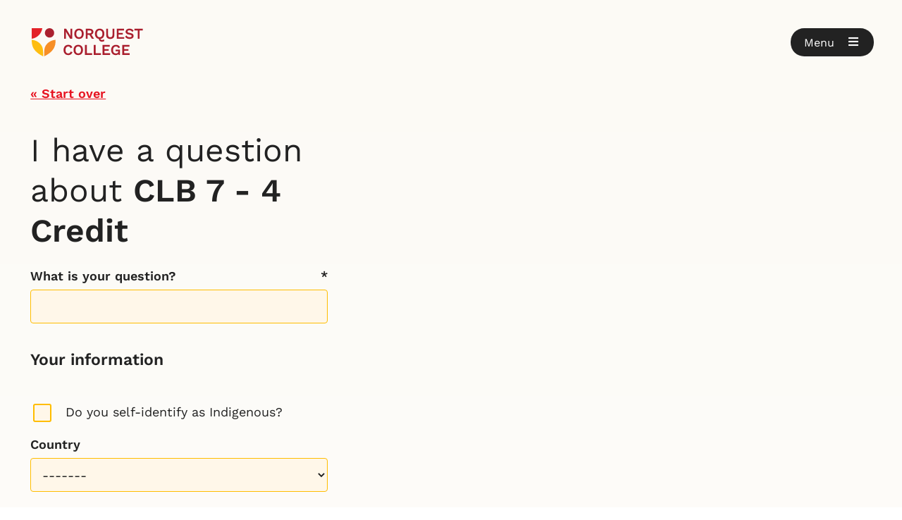

--- FILE ---
content_type: text/html; charset=utf-8
request_url: https://www.norquest.ca/request-information/?p=CLB%207%20-%204%20Credit
body_size: 131633
content:





<!DOCTYPE html>

<html class="no-js " lang="EN">
<head id="head">

    <!-- ### META ###-->
    
<meta charset="utf-8" />
<meta name="viewport" content="width=device-width, initial-scale=1">
<meta http-equiv="X-UA-Compatible" content="IE=edge" />

<title>Request information - NorQuest College - Edmonton, Alberta</title>


    <meta name="robots">






<meta property="og:type" content="website" />
<meta property="og:title" content="Request information - NorQuest College - Edmonton, Alberta" />
<meta property="og:description" content="" />
<meta property="og:url" content="https://www.norquest.ca/request-information/" />
<meta property="og:site_name" content="NorquestCollege" />
<meta property="og:image:width" content="1080" />
<meta property="og:image:height" content="768" />
<meta property="og:image:type" content="image/jpeg" />
<meta name="twitter:title" content="Request information - NorQuest College - Edmonton, Alberta" />
<meta name="twitter:card" content="" />
<meta name="twitter:image" content="https://www.norquest.ca/NorquestCollege/media/images/template/open-graph/norquest-college.jpg" />

<meta name="google-site-verification" content="zjKLGcOMIhA4TnuD07tPS859Xi_HNplYJuwOSuQyRKw" />
<meta name="y_key" content="66edbed85b0cce4e" />
<meta name="msvalidate.01" content="6B2D799D60C5E59D7985C12C7BB92285" />
<meta name="msvalidate.01" content="A6144B6C9EB1B0B6516E619AEF030CC1" />

<link rel="canonical" href="https://www.norquest.ca/request-information/" />
<link rel="icon" href="/Images/NorquestCollege/favicon.ico" type="image/x-icon">
<link rel="shortcut icon" href="/Images/NorquestCollege/favicon.ico" type="image/x-icon">
    <!-- ### META - END ###-->
    <!-- ### FONTS ###-->
    <link rel="preconnect" href="https://fonts.gstatic.com" crossorigin>
<link rel="dns-prefetch" href="https://fonts.gstatic.com">
<link rel="preconnect" href="https://fw-cdn.com" crossorigin>
<link rel="dns-prefetch" href="https://fw-cdn.com">

<link rel="stylesheet" type="text/css" href="/Styles/NorquestCollege/fontawesome.min.css">

<link rel="preload" as="font" href="https://fonts.gstatic.com/s/worksans/v18/QGY9z_wNahGAdqQ43Rh_ebrnlwyYfEPxPoGU3ms5q4fYGyA.woff2" type="font/woff2" crossorigin>
<link rel="preload" as="font" href="https://fonts.gstatic.com/s/worksans/v18/QGY9z_wNahGAdqQ43Rh_ebrnlwyYfEPxPoGU3ms5qofYGyA.woff2" type="font/woff2" crossorigin>
<link rel="preload" as="font" href="https://fonts.gstatic.com/s/worksans/v18/QGY9z_wNahGAdqQ43Rh_ebrnlwyYfEPxPoGU3ms5pIfY.woff2" type="font/woff2" crossorigin>
<link rel="preload" as="font" href="https://fonts.gstatic.com/s/worksans/v18/QGYsz_wNahGAdqQ43Rh_c6Dpp_k.woff2" type="font/woff2" crossorigin>
<link rel="preload" as="font" href="https://fonts.gstatic.com/s/worksans/v18/QGYsz_wNahGAdqQ43Rh_cqDpp_k.woff2" type="font/woff2" crossorigin>
<link rel="preload" as="font" href="https://fonts.gstatic.com/s/worksans/v18/QGYsz_wNahGAdqQ43Rh_fKDp.woff2" type="font/woff2" crossorigin>
<link rel="preload" as="font" href="/Fonts/NorquestCollege/fa-solid-900.woff2" type="font/woff2" crossorigin>
<link rel="preload" as="font" href="/Fonts/NorquestCollege/webfonts/fa-brands-400.woff2" type="font/woff2" crossorigin>


    <!-- ### FONTS - END ###-->
    <!-- ### JS ### -->
    
<script src="https://code.jquery.com/jquery-3.7.0.min.js"></script>
<script src="https://code.jquery.com/ui/1.13.3/jquery-ui.js"></script>
<script src="/Scripts/Custom/assets.js"></script>
<script defer src="/Scripts/Custom/core/tabs.js"></script>
<script defer src="/Scripts/Custom/core/details.js"></script>
<script defer src="/Scripts/Custom/core/tables.js"></script>
<script defer src="/Scripts/Custom/core/alerts.js"></script>

<script src="https://cdn.jsdelivr.net/npm/vue@2.7.14/dist/vue.min.js"></script>
<script src="https://cdnjs.cloudflare.com/ajax/libs/axios/0.21.1/axios.min.js"></script>
<script src="/Scripts/custom/core/tool-tips.js?A"></script>


<script type="text/javascript">
	var __google_search_api_key = '002927436671919309528:5tbnozlnot8';
	jQuery.event.special.touchstart = { setup: function (e, t, s) { t.includes("noPreventDefault") ? this.addEventListener("touchstart", s, { passive: !1 }) : this.addEventListener("touchstart", s, { passive: !0 }) } }, jQuery.event.special.touchmove = { setup: function (e, t, s) { t.includes("noPreventDefault") ? this.addEventListener("touchmove", s, { passive: !1 }) : this.addEventListener("touchmove", s, { passive: !0 }) } };

	$(document).ready(function () {
		CheckCTAButtonDates()
	})

	function CheckCTAButtonDates() {

		$('a.button').each(function () {

			// get date strings
			let strStart = $(this).parent().data('startdate')
			let strEnd = $(this).parent().data('enddate')

			if (!strStart || !strEnd) {
				return;
			}

			// convert to dates
			var today = new Date().toLocaleDateString();
			var from = new Date(strStart).toLocaleDateString();
			var to = new Date(strEnd).toLocaleDateString();

			// check
			if (!(from <= today && to >= today)) {
				$(this).hide()
			}
		})
	}
</script>



    <!-- ### JS - END ### -->
    <!-- ### CSS ### -->
    <link href="/_content/Kentico.Content.Web.Rcl/Content/Bundles/Public/systemPageComponents.min.css" rel="stylesheet" />

    
<link rel="stylesheet" href="https://code.jquery.com/ui/1.13.3/themes/base/jquery-ui.css">
<link rel="stylesheet" type="text/css" href="/Styles/NorquestCollege/main.min.css?v=20260120084427">

<link rel="stylesheet" href="/Styles/NorquestCollege/tool-tips.css?2">


    <!-- ### CSS - END ### -->

    


    <!-- Google Tag Manager -->

<script>(function(w,d,s,l,i){w[l]=w[l]||[];w[l].push({'gtm.start':

new Date().getTime(),event:'gtm.js'});var f=d.getElementsByTagName(s)[0],

j=d.createElement(s),dl=l!='dataLayer'?'&l='+l:'';j.async=true;j.src=

'https://www.googletagmanager.com/gtm.js?id='+i+dl;f.parentNode.insertBefore(j,f);

})(window,document,'script','dataLayer','GTM-WK9BXLP');</script>

<!-- End Google Tag Manager -->




<script defer="" src="//fw-cdn.com/1494427/2436893.js" chat="false"></script>

</head>

<body class="
    
    EN 
    content
    ">

    <!-- Google Tag Manager (noscript) -->

<noscript><iframe src="https://www.googletagmanager.com/ns.html?id=GTM-WK9BXLP"

height="0" width="0" style="display:none;visibility:hidden"></iframe></noscript>

<!-- End Google Tag Manager (noscript) -->

    <!-- SITE WIDE ALERTS -->
    <!-- SITE WIDE ALERTS - END -->

    <header data-ktc-search-exclude>

        <div class="container">
                <div class="logo">
                    <a href="/" aria-label="Goto homepage">
                        <img src="/NorquestCollege/media/images/norquest-college-shield.svg" height="40" width="34" aria-hidden="true" alt="NorQuest College shield emblem">
                        <img src="/NorquestCollege/media/images/norquest-college.svg" height="40" width="116" alt="NorQuest College">
                    </a>
                </div>
            <!-- CART -->
            



            <!-- CART - END -->
                <div class="open-button" role="button" aria-label="Open Menu" tabindex="0">
                    <span class="label" aria-hidden="true">Menu</span>
                    <span class="icon"><i class="fas fa-bars" aria-hidden="true"></i></span>
                </div>

        </div>

    </header>

        <nav class="hidden" id="main-menu" data-ktc-search-exclude hidden>

            <div class="scroll-container">
                <div class="container">

                    <section class="header">
                        <div class="logo">
                            <img src="/NorquestCollege/media/images/norquest-college-shield.svg" height="40" width="34" aria-hidden="true" alt="NorQuest College shield emblem">
                            <img src="/NorquestCollege/media/images/norquest-college.svg" height="40" width="34" alt="NorQuest College">
                        </div>
                        <div class="close-button" role="button" aria-label="Close Menu" tabindex="0">
                            <span class="label" aria-hidden="true">Close</span>
                            <span class="icon"><i class="fas fa-times" aria-hidden="true"></i></span>
                        </div>
                    </section>
                    <section class="search">
                        <div id="siteSearch" class="search-form">
                            <input name="txtSearchBox" type="text" id="txtSearchBox"
                                   class="norquest_google_searchbox form-control"
                                   aria-label="Search NorQuest site"
                                   placeholder="Search NorQuest site"
                                   data-searchpageurl="/search"
                                   autocomplete="Off">
                            <button onclick="" id="btnNorquestGoogleSearch" type="button" name="searchsite" class="">
                                Search
                            </button>
                        </div>
                    </section>

                    <section class="menu">
                        <p><strong>Explore NorQuest</strong></p>
                        
        <ul>
                <li>

                        <a class="heading" href="#">Find a program or course</a>
                            <div class="menu-container">
                                <ul>
                                        <li>
                                            <a href="/programs-and-courses/browse-programs-and-courses" target="">Browse programs and courses</a>
                                        </li>
                                        <li>
                                            <a href="/programs-and-courses/continuing-education" target="">Continuing education</a>
                                        </li>
                                        <li>
                                            <a href="/programs-and-courses/microcredentials" target="">Microcredentials</a>
                                        </li>
                                        <li>
                                            <a href="/programs-and-courses/open-studies" target="">Open Studies</a>
                                        </li>
                                        <li>
                                            <a href="/programs-and-courses/dual-credit-programs" target="">Dual credit programs</a>
                                        </li>
                                        <li>
                                            <a href="/programs-and-courses/learning-at-norquest" target="">Learning at NorQuest</a>
                                        </li>
                                        <li>
                                            <a href="/programs-and-courses/information-sessions" target="">Information sessions</a>
                                        </li>
                                </ul>
                            </div>
                </li>
                <li>

                        <a class="heading" href="#">Learn how to apply to NorQuest</a>
                            <div class="menu-container">
                                <ul>
                                        <li>
                                            <a href="/applying-to-norquest/your-starting-point-at-norquest/" target="">Your starting point at NorQuest</a>
                                        </li>
                                        <li>
                                            <a href="/applying-to-norquest/how-to-apply" target="">How to apply</a>
                                        </li>
                                        <li>
                                            <a href="/applying-to-norquest/get-help-with-your-application" target="">Get help with your application</a>
                                        </li>
                                        <li>
                                            <a href="/applying-to-norquest/funding-your-education" target="">Funding your education</a>
                                        </li>
                                        <li>
                                            <a href="/applying-to-norquest/next-steps-for-accepted-students" target="">Next steps for accepted students</a>
                                        </li>
                                        <li>
                                            <a href="/applying-to-norquest/testing-and-assessment-services" target="">Testing and assessment services</a>
                                        </li>
                                        <li>
                                            <a href="/applying-to-norquest/transcripts-and-transfers" target="">Transcripts and transfers</a>
                                        </li>
                                        <li>
                                            <a href="/applying-to-norquest/tuition-and-fees" target="">Tuition and fees</a>
                                        </li>
                                        <li>
                                            <a href="/applying-to-norquest/forms-and-documents" target="">Forms and documents</a>
                                        </li>
                                        <li>
                                            <a href="/applying-to-norquest/academic-schedule" target="">Academic schedule</a>
                                        </li>
                                </ul>
                            </div>
                </li>
                <li>

                        <a class="heading" href="#">Information sessions</a>
                            <div class="menu-container">
                                <ul>
                                        <li>
                                            <a href="/about-us/news-and-events/events?type=Info%20sessions&amp;location=Showing%20all" target="">Attend a program webinar</a>
                                        </li>
                                        <li>
                                            <a href="/about-us/news-and-events/events?type=Info%20sessions&amp;program=Government%20Funding&amp;location=Showing%20all" target="">Government funding opportunities</a>
                                        </li>
                                        <li>
                                            <a href="/about-us/news-and-events/events?type=International&amp;international=Prospective&amp;location=Showing%20all" target="">Webinars for international students</a>
                                        </li>
                                </ul>
                            </div>
                </li>
                <li>

                        <a class="heading" href="#">Information for international students</a>
                            <div class="menu-container">
                                <ul>
                                        <li>
                                            <a href="/international-students" target="">International students</a>
                                        </li>
                                        <li>
                                            <a href="/programs-and-courses/browse-programs-and-courses?S=&amp;cat=&amp;del=&amp;out=&amp;stu=I&amp;loc=&amp;k=" target="">Browse programs and courses</a>
                                        </li>
                                        <li>
                                            <a href="/about-us/news-and-events/events?type=International&amp;international=Prospective&amp;location=Showing%20all" target="">Webinars for international students</a>
                                        </li>
                                        <li>
                                            <a href="/international-students/english-language-proficiency-requirements" target="">English language proficiency requirements</a>
                                        </li>
                                        <li>
                                            <a href="/international-students/equivalencies" target="">Equivalencies</a>
                                        </li>
                                        <li>
                                            <a href="/international-students/immigration" target="">Immigration</a>
                                        </li>
                                        <li>
                                            <a href="/international-students/agents" target="">Agents</a>
                                        </li>
                                        <li>
                                            <a href="/international-students/international-student-services" target="">International student services</a>
                                        </li>
                                        <li>
                                            <a href="/international-students/international-projects" target="">International projects</a>
                                        </li>
                                        <li>
                                            <a href="/international-students/learning-abroad" target="">Learning abroad</a>
                                        </li>
                                        <li>
                                            <a href="/international-students/reduced-tuition-fees-for-ukrainian-students" target="">Reduced tuition fees for Ukrainian students</a>
                                        </li>
                                </ul>
                            </div>
                </li>
                <li>

                        <a class="heading" href="#">Student services</a>
                            <div class="menu-container">
                                <ul>
                                        <li>
                                            <a href="/student-services/accessibility-services" target="">Accessibility services</a>
                                        </li>
                                        <li>
                                            <a href="/student-services/career-supports" target="">Career supports</a>
                                        </li>
                                        <li>
                                            <a href="/student-services/health-and-wellness-supports" target="">Health and wellness supports</a>
                                        </li>
                                        <li>
                                            <a href="/student-services/indigenous-student-services" target="">Indigenous student services</a>
                                        </li>
                                        <li>
                                            <a href="/student-services/library" target="">NorQuest Library</a>
                                        </li>
                                        <li>
                                            <a href="/student-services/tutorial-and-academic-coaching-services" target="">Tutorial and academic coaching</a>
                                        </li>
                                        <li>
                                            <a href="/student-services" target="">See more student services</a>
                                        </li>
                                </ul>
                            </div>
                </li>
                <li>

                        <a class="heading" href="#">Resources for students</a>
                            <div class="menu-container">
                                <ul>
                                        <li>
                                            <a href="/student-resources/academic-schedule/" target="">Academic schedule</a>
                                        </li>
                                        <li>
                                            <a href="/student-resources/after-graduation" target="">After graduation</a>
                                        </li>
                                        <li>
                                            <a href="/student-resources/registering-in-classes" target="">Enrolling in courses</a>
                                        </li>
                                        <li>
                                            <a href="/student-resources/funding-your-education" target="">Funding your education</a>
                                        </li>
                                        <li>
                                            <a href="/student-resources/student-handbooks/?D" target="">Student handbooks</a>
                                        </li>
                                        <li>
                                            <a href="/student-resources/?" target="">Find more student resources</a>
                                        </li>
                                </ul>
                            </div>
                </li>
                <li>

                        <a class="heading" href="#">Campus life</a>
                            <div class="menu-container">
                                <ul>
                                        <li>
                                            <a href="/esports" target="">Esports</a>
                                        </li>
                                        <li>
                                            <a href="/campus-life/online-networking-and-mentorship" target="">Online networking and mentorship</a>
                                        </li>
                                        <li>
                                            <a href="/campus-life/student-ambassadors" target="">Student ambassadors</a>
                                        </li>
                                        <li>
                                            <a href="/campus-life/student-events" target="">Student events</a>
                                        </li>
                                        <li>
                                            <a href="/campus-life/students-association-of-norquest-college" target="">Students&#x27; Association of NorQuest College</a>
                                        </li>
                                        <li>
                                            <a href="/campus-life" target="">Experience more of campus life</a>
                                        </li>
                                </ul>
                            </div>
                </li>
                <li>

                        <a class="heading" href="#">Giving to NorQuest</a>
                            <div class="menu-container">
                                <ul>
                                        <li>
                                            <a href="/giving-to-norquest/" target="">Giving opportunities at NorQuest</a>
                                        </li>
                                        <li>
                                            <a href="/giving-to-norquest/donate-now/" target="">Donate now</a>
                                        </li>
                                        <li>
                                            <a href="/giving-to-norquest/1000-women/" target="">1000 Women</a>
                                        </li>
                                        <li>
                                            <a href="/giving-to-norquest/creating-an-award-or-bursary/" target="">Creating an award or bursary</a>
                                        </li>
                                        <li>
                                            <a href="/giving-to-norquest/establish-an-endowment-at-norquest/" target="">Establish an Endowment at NorQuest</a>
                                        </li>
                                        <li>
                                            <a href="/giving-to-norquest/planned-giving/" target="">Planned giving</a>
                                        </li>
                                </ul>
                            </div>
                </li>
                <li>

                        <a class="heading" href="#">About NorQuest College</a>
                            <div class="menu-container">
                                <ul>
                                        <li>
                                            <a href="/about-us/about-norquest-college" target="">About NorQuest College</a>
                                        </li>
                                        <li>
                                            <a href="/about-us/college-directory" target="">College directory</a>
                                        </li>
                                        <li>
                                            <a href="/about-us/governance" target="">Governance</a>
                                        </li>
                                        <li>
                                            <a href="/about-us/news-and-events" target="">News and events</a>
                                        </li>
                                        <li>
                                            <a href="/about-us/campuses-and-maps" target="">Campuses and maps</a>
                                        </li>
                                        <li>
                                            <a href="/about-us/facilities" target="">Facilities</a>
                                        </li>
                                        <li>
                                            <a href="/about-us/office-of-equity" target="">Office of Equity</a>
                                        </li>
                                        <li>
                                            <a href="/about-us/centres-and-institutes" target="">Centres and Institutes</a>
                                        </li>
                                        <li>
                                            <a href="/about-us/research-and-innovation" target="">Research and innovation</a>
                                        </li>
                                        <li>
                                            <a href="/about-us/community-partnerships" target="">Community partnerships</a>
                                        </li>
                                        <li>
                                            <a href="/about-us/resources" target="">Resources</a>
                                        </li>
                                        <li>
                                            <a href="/about-us/policies-and-procedures" target="">Policies and procedures</a>
                                        </li>
                                        <li>
                                            <a href="/about-us/publications-and-reports" target="">Publications and reports</a>
                                        </li>
                                        <li>
                                            <a href="/about-us/social-hub" target="">Social hub</a>
                                        </li>
                                </ul>
                            </div>
                </li>
        </ul>

                    </section>

                    <section class="quick-links">
                        <p><strong>Login</strong></p>
                        
<ul>
        <li>
            <a href="http://outlook.norquest.ca" target="_blank">MyMail</a>
        </li>
        <li>
            <a href="https://myclass.norquest.ca/login/index.php" target="_blank">misiwe peht&#xE2;kwan (Moodle)</a>
        </li>
        <li>
            <a href="https://campus.norquest.ca/psp/campus/?cmd=login" target="_blank">MyQuest</a>
        </li>
        <li>
            <a href="https://libcal.norquest.ca/seats?lid=1445&amp;gid=5838" target="_blank">Room booking</a>
        </li>
        <li>
            <a href="https://portal.norquest.ca/" target="_blank">Staff portal</a>
        </li>
</ul>

                        <p><strong>Important links</strong></p>
                        
<ul>
        <li>
            <a href="/applying-to-norquest/how-to-apply" target="">How to apply</a>
        </li>
        <li>
            <a href="/applying-to-norquest/your-starting-point-at-norquest/" target="">Your starting point at NorQuest</a>
        </li>
        <li>
            <a href="/international-students" target="">International students</a>
        </li>
        <li>
            <a href="/continuing-education" target="">Continuing Education</a>
        </li>
        <li>
            <a href="/applying-to-norquest/tuition-and-fees" target="">Tuition and fees</a>
        </li>
        <li>
            <a href="https://studenthelp.norquest.ca/studenthelp" target="_blank">Service Desk</a>
        </li>
        <li>
            <a href="/giving-to-norquest/donate-now/" target="">Donate</a>
        </li>
        <li>
            <a href="/careers" target="">Careers</a>
        </li>
        <li>
            <a href="/student-services/library/" target="">Library</a>
        </li>
        <li>
            <a href="https://thecore.norquest.ca/" target="_blank">The Core (Bookstore)</a>
        </li>
</ul>
                    </section>

                </div>
            </div>

        </nav>


    



<div class="basic_page_layout_container">

        <main>

            <header>

                    




                

                
                

    





            </header>

            <article class="wide">

                


<link rel="stylesheet" type="text/css" media="screen" href="/Styles/NorquestCollege/requestforinformation.min.css?v=20260120084427">
<script src="/Scripts/Custom/assets/request-for-information-xml.js?v=20260120084427"></script>
<script src="/Scripts/Custom/assets/request-for-information.js?v=20260120084427"></script>
<script type="text/javascript" async="" src="https://js.zi-scripts.com/zi-tag.js"></script>
<section id="introduction">
	<div class="select-request-type">
		<div class="title">
			<p>&nbsp;</p>

			<h2>I have a question about</h2>
		</div>

		<div class="options">
			<ul class="filter-buttons">
				<li><a class="disabled" href="#">a program I am thinking of applying to</a></li>
				<li><a class="disabled" href="#">my application</a></li>
				<li><a class="disabled" href="#">the program I am currently taking</a></li>
			</ul>
		</div>
	</div>

	<div class="prospect-options hidden">
		<div class="field">
			<label>What type of student are you?</label>

			<ul class="filter-buttons">
				<li><a data-market="domestic" href="#">Canadian or permanent resident</a></li>
				<li><a data-market="international" href="#">International student</a></li>
			</ul>
		</div>

		<div class="field domestic-programs" hidden="">
			<label for="domestic-program-list" id="domestic-program-list-label">What program are you thinking of applying to?</label> 
			<select aria-labelledby="domestic-program-list-label" class="select-a-program" id="domestic-program-list" name="domestic-program-list">
				<option value="">Choose your program</option>
				<option value="AU12">Academic Upgrading</option>
				<option value="ATEC">Accounting Technician</option>
				<option value="MNL-ARP">Addictions Recovery Practitioner</option>
				<option value="ADPC">Administrative Professional</option>
				<option value="ADVO">Advanced Education in Orthopaedics for LPNs</option>
				<option value="MNL-ARTS">Arts and Sciences</option>
				<option value="ARTS-BLHS">Biological, Life, and Health Sciences Specialization</option>
				<option value="BSW-NCR">Building Service Worker</option>
				<option value="BAGS">Business Administration</option>
				<!--option value="BAP-NCR">Business Analysis</option>
				<option value="CCT-NCR">Careers in Cannabis Training</option-->
				<option value="CYC">Child and Youth Care</option>
				<option value="CC">Content Creator</option>
				<!--option value="DA-MC">Data Analyst</option-->
				<option value="DOA">Dental Office Assistant</option>
				<option value="DGD">Digital Design Diploma</option>
				<option value="DGIC">Digital Information Careers</option>
				<option value="DGM">Digital Marketing</option>
				<option value="DSD">Disability Studies</option>
				<option value="ELCC">Early Learning and Child Care &ndash; certificate</option>
				<option value="MNL-ELCD">Early Learning and Child Care &ndash; diploma</option>
				<option value="EA">Educational Assistant</option>
				<option value="EM">Energy Management</option>
				<option value="EUC">Engineering University Transfer Certificate</option>
				<option value="EPT">Environmental Technician</option>
				<option value="ESLINT">EAL Intensive</option>
				<!--option value="FCWW-NCR">Family Caregiver Wellness Workshops</option-->
				<option value="FA-NCR">Flight Attendant</option>
				<!--option value="FBM">Food and Beverage Management</option-->
				<option value="FBESH-NCR">Foundational Business and Entrepreneurial Skills in Healthcare</option>
				<option value="FFL">Foundations for Learning</option>
				<option value="HCA">Health Care Aide</option>
				<option value="HCA-W">Health Care Workplace</option>
				<option value="HCL">Health Care Leadership</option>
				<option value="HIM-NCR">Health Information Management</option>
				<option value="HUC">Hospital Unit Clerk</option>
				<!--option value="ITC">Ideation to Creation</option-->
				<option value="IS">Indigenous Studies</option>
				<option value="INP-NCR">Insurance Professional</option>
				<option value="ITA">Interdisciplinary Therapy Assistant</option>
				<option value="ARI-NCR">Introduction to Applied Research for Innovation</option>
				<option value="AO-NCR">Introduction to Aviation Operations</option>
				<option value="IHT-NCR">Introduction to Healthcare Technology</option>
				<option value="JUST">Justice</option>
				<option value="LINC">LINC - Language Instruction for Newcomers to Canada</option>
				<option value="MLA">Machine Learning Analyst</option>
				<option value="MDRT">Medical Device Reprocessing Technician</option>
				<option value="MNL-MOA">Medical Office Assistant</option>
				<option value="MNL-MHRP">Mental Health Recovery Practitioner</option>
				<!--option value="OOA">Optical Office Assistant</option-->
				<option value="PT">Pharmacy Technician</option>
				<option value="PNFT">Practical Nurse</option>
				<option value="PNDIEN">Practical Nurse Diploma for Internationally Educated Nurses</option>
				<!--option value="PM-NCR">Project Management</option-->
				<option value="SSD">Settlement Studies</option>
				<option value="SW">Social Work</option>
				<!--option value="SCP-NCR">Supply Chain</option>
				<option value="SCDT-NCR">Supply Chain for Tourism Sector</option-->
				<option value="SUST">Sustainability Coordinator</option>
				<option value="TA-NCR">Taxi Ambassador</option>
				<option value="MNL-TESL">Teaching English as a Second Language</option>
				<option value="TRD">Therapeutic Recreation</option>
				<option value="TPN-C">Trades Pathways for Newcomers - Carpentry</option>
				<option value="TEP">Transitions to Employment</option>
				<option value="NCR-DABI">Upskilling For Data Analytics and Business Intelligence for Autistic Individuals</option>
				<option value="VOA">Veterinary Office Assistant</option>
			</select>

		</div>

		<div class="field intl-programs" hidden="">
			<label for="intl-program-list" id="intl-program-list-label">What program are you thinking of applying to?</label> 
			<select aria-labelledby="intl-program-list-label" class="select-a-program" id="intl-program-list" name="intl-program-list">
				<option value="">Choose your program</option>
				<option value="AU12">Academic Upgrading</option>
				<option value="ATEC">Accounting Technician</option>
				<option value="MNL-ARP">Addictions Recovery Practitioner</option>
				<option value="ADPC">Administrative Professional</option>
				<option value="MNL-ARTS">Arts and Sciences</option>
				<option value="ARTS-BLHS">Biological, Life, and Health Sciences Specialization</option>
				<option value="BSW-NCR">Building Service Worker</option>
				<option value="BAGS">Business Administration</option>
				<option value="CYC">Child and Youth Care</option>
				<option value="CC">Content Creator</option>
				<option value="DGD">Digital Design Diploma</option>
				<option value="DGIC">Digital Information Careers</option>
				<option value="DGM">Digital Marketing</option>
				<option value="DSD">Disability Studies</option>
				<option value="ELCC">Early Learning and Child Care &ndash; certificate</option>
				<option value="MNL-ELCD">Early Learning and Child Care &ndash; diploma</option>
				<option value="EA">Educational Assistant</option>
				<option value="EM">Energy Management</option>
				<option value="EUC">Engineering University Transfer Certificate</option>
				<option value="ET">Environmental Technician</option>
				<option value="EALINT">EAL Intensive</option>
				<option value="FBM">Food and Beverage Management</option>
				<option value="HCA">Health Care Aide</option>
				<option value="HCL">Health Care Leadership</option>
				<option value="ITA">Interdisciplinary Therapy Assistant</option>
				<option value="JUST">Justice</option>
				<option value="MLA">Machine Learning Analyst</option>
				<option value="PT">Pharmacy Technician</option>
				<option value="PNFT">Practical Nurse</option>
				<option value="PNDIEN">Practical Nurse Diploma for Internationally Educated Nurses</option>
				<option value="SSD">Settlement Studies</option>
				<option value="SW">Social Work</option>
				<option value="SCP-NCR">Supply Chain</option>
				<option value="SUST">Sustainability Coordinator</option>
				<option value="TRD">Therapeutic Recreation</option>
				<option value="TPN-C">Trades Pathways for Newcomers - Carpentry</option>
			</select>
		</div>
	</div>
</section>



<section class="hidden" id="prospects">
	<div class="title" hidden="">
		<p><a class="start-over" href="#">&laquo;&nbsp;Start over</a></p>

		<h2>I have a question about <span>Program name</span></h2>
	</div>

	<div class="intakes-and-topics hidden">
		<div class="intakes">
			<div class="field"><label>When would you like to begin your studies</label> <!-- Dynamic --></div>

			<div class="intake-response">
				<ul class="filter-buttons">
				</ul>
			</div>
		</div>

		<div class="topic">
			<div class="field">
				<label>What information are you looking for</label> <select class="select-a-topic"></select>

				<div class="topic-response">&nbsp;</div>
			</div>
		</div>
	</div>

	<div class="further-questions hidden">
		<div class="field">
			<label>Does this answer your question?</label>

			<ul class="filter-buttons">
				<li><a href="#">Yes</a></li>
				<li><a href="#">No, I want to email you my question</a></li>
			</ul>
		</div>
	</div>

	<div class="answered-question hidden">
		<p>If you want more information about this program visit</p>

		<ul>
			<li><a href="#">What to expect from the <span>Program name</span> program</a></li>
			<li><a href="#">Acaedmic and ELP requirements</a></li>
			<li><a href="#">Costs and courses</a></li>
		</ul>

		<div class="domestic">
			<p>We host regular info sessions for this program. <a href="/programs-and-courses/information-sessions">Join a webinar</a>.</p>

			<p>Student Recruiters are also available to discuss this program with you in more detail. They can help you understand the admission requirements and if this is the right fit for you.</p>

			<p>Contact a Student Recruiter at <a href="mailto:student.recruiters@norquest.ca">student.recruiters@norquest.ca</a> or call <a href="tel:+17806445927">780.644.5927</a></p>
		</div>

		<div class="international"><a href="https://outlook.office365.com/owa/calendar/NorQuestInternational@NorQuest.onmicrosoft.com/bookings/">Book an appointment</a> with an international student advisor. Appointments are available in person or online.</div>
	</div>

	<div id="prospects-form" class="prospects-form hidden">
	
		<input type="hidden" id="prospecthf_hidden_fields" />
		










<div id='form_container_b24b05ad-901f-493a-8bda-6de265e31e50' class='kentico_form_builder_container'><input type='hidden' id='hidden_fields_RequestForInformation_New' />

                <script src='/Scripts/NorquestCollege/forms.min.js'></script>
                <script>
                $(document).ready(function(){ var target = document.querySelector('#form_container_b24b05ad-901f-493a-8bda-6de265e31e50')
                    var observer = new MutationObserver(function(mutations) {
                        HideFormField('#hidden_fields_RequestForInformation_New');
                        DisplayErrorCount('b24b05ad-901f-493a-8bda-6de265e31e50');
                        SetInputRequiredValidationOnBlur('b24b05ad-901f-493a-8bda-6de265e31e50');
                    });

                    // Pass in the target node, as well as the observer options.
                    observer.observe(target, {
                        attributes:    true,
                        childList:     true,
                        characterData: true
                    });

                 });

            
                </script><div id="form-RequestForInformation_New-412a_wrapper-4e108980-df6a-417e-8c4b-f51b9603d593"><form action="/kentico.components/en-ca/kentico.formwidget/kenticoformwidget/formsubmit?formName=RequestForInformation_New&amp;prefix=form-RequestForInformation_New-412a&amp;displayValidationErrors=False" data-ktc-ajax-update="form-RequestForInformation_New-412a_wrapper-4e108980-df6a-417e-8c4b-f51b9603d593" id="form-RequestForInformation_New-412a" method="post" onsubmit="window.kentico.updatableFormHelper.submitForm(event);">


<div id=False class="single_column_form_section     ">

    
   
    <div class="single_column_form_section_body">
        
<div class="form-field">


<label class="control-label req" for="form-RequestForInformation_New-412a_Question_Value">What is your question?</label>




<div class="editing-form-control-nested-control" id="RequestForInformation_New_Question">





<input class="form-control req" data-ktc-notobserved-element="" id="form-RequestForInformation_New-412a_Question_Value" name="form-RequestForInformation_New-412a.Question.Value" type="text" value="" />

<div class="field-validation-valid" data-valmsg-for="form-RequestForInformation_New-412a.Question.Value" data-valmsg-replace="true"></div><div class="field-validation-valid" data-valmsg-for="form-RequestForInformation_New-412a.Question" data-valmsg-replace="true"></div>
</div>





</div>

    </div>

    <p>&nbsp;</p>
    

</div>




<div  class="single_column_form_section     ">

    <h4>Your information</h4>
   
    <div class="single_column_form_section_body">
        
<div class="form-field">







<div class="editing-form-control-nested-control" id="RequestForInformation_New_Indigenous">





<span class="ktc-checkbox" title="">
    <input class="form-control" data-ktc-notobserved-element="" data-val="true" data-val-required="The Value field is required." id="form-RequestForInformation_New-412a_Indigenous_Value" name="form-RequestForInformation_New-412a.Indigenous.Value" type="checkbox" value="true" />
    <label for="form-RequestForInformation_New-412a_Indigenous_Value"> Do you self-identify as Indigenous?</label>
</span>


<div class="field-validation-valid" data-valmsg-for="form-RequestForInformation_New-412a.Indigenous.Value" data-valmsg-replace="true"></div><div class="field-validation-valid" data-valmsg-for="form-RequestForInformation_New-412a.Indigenous" data-valmsg-replace="true"></div>
</div>





</div>

<div class="form-field">


<label class="control-label" for="form-RequestForInformation_New-412a_Country_Selection">Country</label>




<div class="editing-form-control-nested-control" id="RequestForInformation_New_Country">



<select class="ktc-form-control DropDownField form-control" id="form-RequestForInformation_New-412a_Country_Selection" name="form-RequestForInformation_New-412a.Country.Selection"><option value="India">India</option>
<option value="USA">USA</option>
<option value="Philippines">Philippines</option>
<option value="Nigeria">Nigeria</option>
<option value="Brazil">Brazil</option>
<option value="Mexico">Mexico</option>
<option value="Jamaica">Jamaica</option>
<option selected="selected" value="">-------</option>
<option value="Afghanistan">Afghanistan</option>
<option value="Albania">Albania</option>
<option value="Algeria">Algeria</option>
<option value="AmericanSamoa">AmericanSamoa</option>
<option value="Andorra">Andorra</option>
<option value="Angola">Angola</option>
<option value="Anguilla">Anguilla</option>
<option value="Antarctica">Antarctica</option>
<option value="AntiguaAndBarbuda">AntiguaAndBarbuda</option>
<option value="Argentina">Argentina</option>
<option value="Armenia">Armenia</option>
<option value="Aruba">Aruba</option>
<option value="Australia">Australia</option>
<option value="Austria">Austria</option>
<option value="Azerbaijan">Azerbaijan</option>
<option value="Bahamas">Bahamas</option>
<option value="Bahrain">Bahrain</option>
<option value="Bangladesh">Bangladesh</option>
<option value="Barbados">Barbados</option>
<option value="Belarus">Belarus</option>
<option value="Belgium">Belgium</option>
<option value="Belize">Belize</option>
<option value="Benin">Benin</option>
<option value="Bermuda">Bermuda</option>
<option value="Bhutan">Bhutan</option>
<option value="Bolivia">Bolivia</option>
<option value="Bonaire_SintEustatiusAndSaba">Bonaire_SintEustatiusAndSaba</option>
<option value="Bosnia-Herzegovinia">Bosnia-Herzegovinia</option>
<option value="Botswana">Botswana</option>
<option value="BouvetIsland">BouvetIsland</option>
<option value="BritishIndianOceanTerritory">BritishIndianOceanTerritory</option>
<option value="BruneiDarussalam">BruneiDarussalam</option>
<option value="Bulgaria">Bulgaria</option>
<option value="BurkinaFaso">BurkinaFaso</option>
<option value="Burundi">Burundi</option>
<option value="Cambodia">Cambodia</option>
<option value="Cameroon">Cameroon</option>
<option value="Canada">Canada</option>
<option value="CapeVerde">CapeVerde</option>
<option value="CaymanIslands">CaymanIslands</option>
<option value="CentralAfricanRepublic">CentralAfricanRepublic</option>
<option value="Chad">Chad</option>
<option value="Chile">Chile</option>
<option value="China">China</option>
<option value="ChristmasIsland">ChristmasIsland</option>
<option value="Cocos_Keeling_Islands">Cocos_Keeling_Islands</option>
<option value="Colombia">Colombia</option>
<option value="Comoros">Comoros</option>
<option value="Congo">Congo</option>
<option value="CongoDemRepublic">CongoDemRepublic</option>
<option value="CookIslands">CookIslands</option>
<option value="CostaRica">CostaRica</option>
<option value="Croatia">Croatia</option>
<option value="Cuba">Cuba</option>
<option value="Curacao">Curacao</option>
<option value="Cyprus">Cyprus</option>
<option value="CzechRepublic">CzechRepublic</option>
<option value="Denmark">Denmark</option>
<option value="Djibouti">Djibouti</option>
<option value="Dominica">Dominica</option>
<option value="EastTimor">EastTimor</option>
<option value="Ecuador">Ecuador</option>
<option value="Egypt">Egypt</option>
<option value="ElSalvador">ElSalvador</option>
<option value="EquatorialGuinea">EquatorialGuinea</option>
<option value="Eritrea">Eritrea</option>
<option value="Estonia">Estonia</option>
<option value="Ethiopia">Ethiopia</option>
<option value="FalklandIslands_Malvinas">FalklandIslands_Malvinas</option>
<option value="FaroeIslands">FaroeIslands</option>
<option value="Fiji">Fiji</option>
<option value="Finland">Finland</option>
<option value="France">France</option>
<option value="FrenchGuiana">FrenchGuiana</option>
<option value="FrenchPolynesia">FrenchPolynesia</option>
<option value="FrenchSouthernTerritories">FrenchSouthernTerritories</option>
<option value="Gabon">Gabon</option>
<option value="Gambia">Gambia</option>
<option value="Georgia">Georgia</option>
<option value="Germany">Germany</option>
<option value="Ghana">Ghana</option>
<option value="Gibraltar">Gibraltar</option>
<option value="Greece">Greece</option>
<option value="Greenland">Greenland</option>
<option value="Grenada">Grenada</option>
<option value="Guadeloupe">Guadeloupe</option>
<option value="Guam">Guam</option>
<option value="Guatemala">Guatemala</option>
<option value="GuernseyAndAlderney">GuernseyAndAlderney</option>
<option value="Guinea">Guinea</option>
<option value="Guinea-Bissau">Guinea-Bissau</option>
<option value="Guyana">Guyana</option>
<option value="Haiti">Haiti</option>
<option value="HeardandMcDonaldIslands">HeardandMcDonaldIslands</option>
<option value="HolySee">HolySee</option>
<option value="Honduras">Honduras</option>
<option value="HongKong">HongKong</option>
<option value="Hungary">Hungary</option>
<option value="Iceland">Iceland</option>
<option value="Indonesia">Indonesia</option>
<option value="Iran">Iran</option>
<option value="Iraq">Iraq</option>
<option value="Ireland">Ireland</option>
<option value="IslandOfMan">IslandOfMan</option>
<option value="Israel">Israel</option>
<option value="Italy">Italy</option>
<option value="IvoryCoast">IvoryCoast</option>
<option value="Japan">Japan</option>
<option value="Jersey">Jersey</option>
<option value="Jordan">Jordan</option>
<option value="Kazakhstan">Kazakhstan</option>
<option value="Kenya">Kenya</option>
<option value="Kiribati">Kiribati</option>
<option value="Korea_DemocraticRepublicOf">Korea_DemocraticRepublicOf</option>
<option value="Korea_RepublicOf">Korea_RepublicOf</option>
<option value="Kosovo">Kosovo</option>
<option value="Kuwait">Kuwait</option>
<option value="KyrgyzRepublic">KyrgyzRepublic</option>
<option value="Laos">Laos</option>
<option value="Latvia">Latvia</option>
<option value="Lebanon">Lebanon</option>
<option value="Lesotho">Lesotho</option>
<option value="Liberia">Liberia</option>
<option value="Libya">Libya</option>
<option value="Liechtenstein">Liechtenstein</option>
<option value="Lithuania">Lithuania</option>
<option value="Luxembourg">Luxembourg</option>
<option value="Macau">Macau</option>
<option value="Macedonia">Macedonia</option>
<option value="Madagascar">Madagascar</option>
<option value="Malawi">Malawi</option>
<option value="Malaysia">Malaysia</option>
<option value="Maldives">Maldives</option>
<option value="Mali">Mali</option>
<option value="Malta">Malta</option>
<option value="MarshallIslands">MarshallIslands</option>
<option value="Martinique">Martinique</option>
<option value="Mauritania">Mauritania</option>
<option value="Mauritius">Mauritius</option>
<option value="Mayotte">Mayotte</option>
<option value="Micronesia">Micronesia</option>
<option value="Moldavia">Moldavia</option>
<option value="Monaco">Monaco</option>
<option value="Mongolia">Mongolia</option>
<option value="Montenegro">Montenegro</option>
<option value="Montserrat">Montserrat</option>
<option value="Morocco">Morocco</option>
<option value="Mozambique">Mozambique</option>
<option value="Myanmar">Myanmar</option>
<option value="Namibia">Namibia</option>
<option value="Nauru">Nauru</option>
<option value="Nepal">Nepal</option>
<option value="Netherlands">Netherlands</option>
<option value="NetherlandsAntilles">NetherlandsAntilles</option>
<option value="NewCaledonia">NewCaledonia</option>
<option value="NewZealand">NewZealand</option>
<option value="Nicaragua">Nicaragua</option>
<option value="Niger">Niger</option>
<option value="Niue">Niue</option>
<option value="NorfolkIsland">NorfolkIsland</option>
<option value="NorthernMarianaIslands">NorthernMarianaIslands</option>
<option value="Norway">Norway</option>
<option value="Oman">Oman</option>
<option value="Pakistan">Pakistan</option>
<option value="Palau">Palau</option>
<option value="PalestinianTerritory">PalestinianTerritory</option>
<option value="Panama">Panama</option>
<option value="Papua-NewGuinea">Papua-NewGuinea</option>
<option value="Paraguay">Paraguay</option>
<option value="Peru">Peru</option>
<option value="Pitcairn">Pitcairn</option>
<option value="Poland">Poland</option>
<option value="Portugal">Portugal</option>
<option value="PuertoRico">PuertoRico</option>
<option value="Qatar">Qatar</option>
<option value="RepublicOfDominica">RepublicOfDominica</option>
<option value="ReUnion">ReUnion</option>
<option value="Romania">Romania</option>
<option value="RussianFederation">RussianFederation</option>
<option value="Rwanda">Rwanda</option>
<option value="SaintBarthelemy">SaintBarthelemy</option>
<option value="SaintHelena">SaintHelena</option>
<option value="SaintKittsAndNevis">SaintKittsAndNevis</option>
<option value="SaintLucia">SaintLucia</option>
<option value="SaintMartin">SaintMartin</option>
<option value="SaintPierreAndMiquelon">SaintPierreAndMiquelon</option>
<option value="SaintVincentAndTheGrenadines">SaintVincentAndTheGrenadines</option>
<option value="Samoa">Samoa</option>
<option value="SanMarino">SanMarino</option>
<option value="SaoTomeAndPrincipe">SaoTomeAndPrincipe</option>
<option value="SaudiArabia">SaudiArabia</option>
<option value="Senegal">Senegal</option>
<option value="Serbia">Serbia</option>
<option value="Seychelles">Seychelles</option>
<option value="SierraLeone">SierraLeone</option>
<option value="Singapore">Singapore</option>
<option value="SintMaarten_DutchPart">SintMaarten_DutchPart</option>
<option value="Slovakia">Slovakia</option>
<option value="Slovenia">Slovenia</option>
<option value="SolomonIslands">SolomonIslands</option>
<option value="Somalia">Somalia</option>
<option value="SouthAfrica">SouthAfrica</option>
<option value="SouthGeorgiaSouthSandwichIslands">SouthGeorgiaSouthSandwichIslands</option>
<option value="SouthSudan">SouthSudan</option>
<option value="Spain">Spain</option>
<option value="SriLanka">SriLanka</option>
<option value="Sudan">Sudan</option>
<option value="Suriname">Suriname</option>
<option value="SvalbardAndJanMayenIslands">SvalbardAndJanMayenIslands</option>
<option value="Swaziland">Swaziland</option>
<option value="Sweden">Sweden</option>
<option value="Switzerland">Switzerland</option>
<option value="SyrianArabRepublic">SyrianArabRepublic</option>
<option value="Taiwan">Taiwan</option>
<option value="Tajikistan">Tajikistan</option>
<option value="Tanzania">Tanzania</option>
<option value="Thailand">Thailand</option>
<option value="Togo">Togo</option>
<option value="Tokelau">Tokelau</option>
<option value="Tonga">Tonga</option>
<option value="TrinidadAndTobago">TrinidadAndTobago</option>
<option value="Tunisia">Tunisia</option>
<option value="Turkey">Turkey</option>
<option value="Turkmenistan">Turkmenistan</option>
<option value="TurksAndCaicosIslands">TurksAndCaicosIslands</option>
<option value="Tuvalu">Tuvalu</option>
<option value="Uganda">Uganda</option>
<option value="Ukraine">Ukraine</option>
<option value="UnitedArabEmirates">UnitedArabEmirates</option>
<option value="UnitedKingdom">UnitedKingdom</option>
<option value="UnitedStatesMinorOutlyingIslands">UnitedStatesMinorOutlyingIslands</option>
<option value="Uruguay">Uruguay</option>
<option value="Uzbekistan">Uzbekistan</option>
<option value="Vanuatu">Vanuatu</option>
<option value="Venezuela">Venezuela</option>
<option value="Vietnam">Vietnam</option>
<option value="VirginIslands_British">VirginIslands_British</option>
<option value="VirginIslands_US">VirginIslands_US</option>
<option value="WallisandFutunaIslands">WallisandFutunaIslands</option>
<option value="WesternSahara">WesternSahara</option>
<option value="Yemen">Yemen</option>
<option value="Zambia">Zambia</option>
<option value="Zimbabwe">Zimbabwe</option>
</select>


<div class="field-validation-valid" data-valmsg-for="form-RequestForInformation_New-412a.Country.Selection" data-valmsg-replace="true"></div><div class="field-validation-valid" data-valmsg-for="form-RequestForInformation_New-412a.Country" data-valmsg-replace="true"></div>
</div>





</div>

<div class="form-field">


<label class="control-label req" for="form-RequestForInformation_New-412a_FirstName_Value">First name:</label>




<div class="editing-form-control-nested-control" id="RequestForInformation_New_FirstName">





<input class="form-control req" data-ktc-notobserved-element="" id="form-RequestForInformation_New-412a_FirstName_Value" name="form-RequestForInformation_New-412a.FirstName.Value" type="text" value="" />

<div class="field-validation-valid" data-valmsg-for="form-RequestForInformation_New-412a.FirstName.Value" data-valmsg-replace="true"></div><div class="field-validation-valid" data-valmsg-for="form-RequestForInformation_New-412a.FirstName" data-valmsg-replace="true"></div>
</div>





</div>

<div class="form-field">


<label class="control-label req" for="form-RequestForInformation_New-412a_LastName_Value">Last name:</label>




<div class="editing-form-control-nested-control" id="RequestForInformation_New_LastName">





<input class="form-control req" data-ktc-notobserved-element="" id="form-RequestForInformation_New-412a_LastName_Value" name="form-RequestForInformation_New-412a.LastName.Value" type="text" value="" />

<div class="field-validation-valid" data-valmsg-for="form-RequestForInformation_New-412a.LastName.Value" data-valmsg-replace="true"></div><div class="field-validation-valid" data-valmsg-for="form-RequestForInformation_New-412a.LastName" data-valmsg-replace="true"></div>
</div>





</div>

<div class="form-field">


<label class="control-label req" for="form-RequestForInformation_New-412a_Email_Email">Email Address:</label>




<div class="editing-form-control-nested-control" id="RequestForInformation_New_Email">





<input class="form-control req" data-ktc-notobserved-element="" id="form-RequestForInformation_New-412a_Email_Email" name="form-RequestForInformation_New-412a.Email.Email" type="email" value="" />

<div class="field-validation-valid" data-valmsg-for="form-RequestForInformation_New-412a.Email.Email" data-valmsg-replace="true"></div><div class="field-validation-valid" data-valmsg-for="form-RequestForInformation_New-412a.Email" data-valmsg-replace="true"></div>
</div>





</div>

<div class="form-field">


<label class="control-label req" for="form-RequestForInformation_New-412a_PhoneNumber_Value">Phone number:</label>




<div class="editing-form-control-nested-control" id="RequestForInformation_New_PhoneNumber">





<input class="form-control req" data-ktc-notobserved-element="" id="form-RequestForInformation_New-412a_PhoneNumber_Value" name="form-RequestForInformation_New-412a.PhoneNumber.Value" type="text" value="" />

<div class="field-validation-valid" data-valmsg-for="form-RequestForInformation_New-412a.PhoneNumber.Value" data-valmsg-replace="true"></div><div class="field-validation-valid" data-valmsg-for="form-RequestForInformation_New-412a.PhoneNumber" data-valmsg-replace="true"></div>
</div>





</div>

<div class="form-field">







<div class="editing-form-control-nested-control" id="RequestForInformation_New_Subscribe">





<span class="ktc-checkbox" title="">
    <input class="form-control" data-ktc-notobserved-element="" data-val="true" data-val-required="The Value field is required." id="form-RequestForInformation_New-412a_Subscribe_Value" name="form-RequestForInformation_New-412a.Subscribe.Value" type="checkbox" value="true" />
    <label for="form-RequestForInformation_New-412a_Subscribe_Value">I agree to receive communications from NorQuest College. (You can unsubscribe at any time.)</label>
</span>


<div class="field-validation-valid" data-valmsg-for="form-RequestForInformation_New-412a.Subscribe.Value" data-valmsg-replace="true"></div><div class="field-validation-valid" data-valmsg-for="form-RequestForInformation_New-412a.Subscribe" data-valmsg-replace="true"></div>
</div>





</div>

<div class="form-field recaptcha">







<div class="editing-form-control-nested-control" id="RequestForInformation_New_Recaptcha">






        <script type="text/javascript">
            var renderRecaptchaform_RequestForInformation_New_412a_Recaptcha_Value = function () {
                grecaptcha.render('google-recaptcha-form-RequestForInformation_New-412a_Recaptcha_Value', {
                    'sitekey': '6LfmYgcTAAAAAOeTMPQ1toJ-IadH6B999ne3WRq5',
                    'theme': 'light',
                    'size': 'normal',
                    'type': 'image',
                });
            };
        </script>
        <script src="https://www.google.com/recaptcha/api.js?onload=renderRecaptchaform_RequestForInformation_New_412a_Recaptcha_Value&render=explicit&hl=en" async defer></script>
<input class="form-control" data-ktc-notobserved-element="" id="form-RequestForInformation_New-412a_Recaptcha_Value" name="form-RequestForInformation_New-412a.Recaptcha.Value" type="hidden" value="" />        <div id="google-recaptcha-form-RequestForInformation_New-412a_Recaptcha_Value"></div>
        <noscript>
            <div>
                <div style="width: 302px; height: 422px; position: relative;">
                    <div style="width: 302px; height: 422px; position: absolute;">
                        <iframe src="https://www.google.com/recaptcha/api/fallback?k=6LfmYgcTAAAAAOeTMPQ1toJ-IadH6B999ne3WRq5" style="width: 302px; height: 422px; border-style: none; border: 0; overflow:hidden;"></iframe>
                    </div>
                </div>
                <div style="width: 300px; height: 60px; border-style: none; bottom: 12px; left: 25px; margin: 0px; padding: 0px; right: 25px; background: #f9f9f9; border: 1px solid #c1c1c1; border-radius: 3px;">
                    <textarea id="noscript-google-recaptcha-form-RequestForInformation_New-412a_Recaptcha_Value" name="g-recaptcha-response" class="g-recaptcha-response" style="width: 250px; height: 40px; border: 1px solid #c1c1c1; margin: 10px 25px; padding: 0px; resize: none;" data-ktc-notobserved-element></textarea>
                </div>
            </div>
        </noscript>




<div class="field-validation-valid" data-valmsg-for="form-RequestForInformation_New-412a.Recaptcha" data-valmsg-replace="true"></div>
</div>





</div>

    </div>

    
    

</div>




<div  class="single_column_form_section hide    grey">

    
   
    <div class="single_column_form_section_body">
        
<div class="form-field">


<label class="control-label" for="form-RequestForInformation_New-412a_Referrer_Value">Referrer</label>




<div class="editing-form-control-nested-control" id="RequestForInformation_New_Referrer">





<input class="form-control" data-ktc-notobserved-element="" id="form-RequestForInformation_New-412a_Referrer_Value" name="form-RequestForInformation_New-412a.Referrer.Value" type="text" value="" />

<div class="field-validation-valid" data-valmsg-for="form-RequestForInformation_New-412a.Referrer.Value" data-valmsg-replace="true"></div><div class="field-validation-valid" data-valmsg-for="form-RequestForInformation_New-412a.Referrer" data-valmsg-replace="true"></div>
</div>





</div>

<div class="form-field">


<label class="control-label" for="form-RequestForInformation_New-412a_Program_Selection">Program</label>




<div class="editing-form-control-nested-control" id="RequestForInformation_New_Program">



<div id="RequestInfoFormField_Program">
    <select class="ktc-form-control DropDownField form-control" id="form-RequestForInformation_New-412a_Program_Selection" name="form-RequestForInformation_New-412a.Program.Selection"><option selected="selected" value="">-Please select-</option>
<option value="AU12">Academic Upgrading</option>
<option value="ATEC">Accounting Technician</option>
<option value="MNL-ARP">Addictions Recovery Practitioner</option>
<option value="ADPC">Administrative Professional</option>
<option value="ADVO">Advanced Education in Orthopedics for LPN</option>
<option value="MNL-ARTS">Arts and Sciences Diploma</option>
<option value="AW-CIIL">Autism in the workplace</option>
<option value="AS">Autism Studies</option>
<option value="brs">Behaviour and Regulation Studies</option>
<option value="ARTS-BLHS">Biological, Life, and Health Sciences Specialization</option>
<option value="BSW-NCR">Building Service Worker</option>
<option value="BAGS">Business Administration</option>
<option value="CAEC-NCR">CAEC Readiness</option>
<option value="CYC">Child and Youth Care</option>
<option value="CPLNA-NCR">Clinical Practice Enhancement for LPNs</option>
<option value="CSWK">Community Support Worker</option>
<option value="CC">Content Creator</option>
<option value="DA-NCR">Demystifying Accessibility</option>
<option value="DOA">Dental Office Assistant</option>
<option value="DGD">Digital Design</option>
<option value="DGIC">Digital Information Careers</option>
<option value="DGM">Digital Marketing</option>
<option value="DSD">Disability Studies</option>
<option value="ESLINT">EAL Intensive</option>
<option value="ELCC">Early Learning and Child Care &#x2013; certificate</option>
<option value="MNL-ELCD">Early Learning and Child Care &#x2013; diploma</option>
<option value="EEP-NCR">Education and Employment Pathways</option>
<option value="EA">Educational Assistant</option>
<option value="EM">Energy Management</option>
<option value="EUC">Engineering University Transfer Certificate</option>
<option value="ET">Environmental Technician</option>
<option value="FA-NCR">Flight Attendant</option>
<option value="FBESH-NCR">Foundational Business and Entrepreneurial Skills in Healthcare</option>
<option value="FFL">Foundations for Learning</option>
<option value="GPOF-NCR">Greenhouse Practices and Operational Fundamentals</option>
<option value="HCA">Health Care Aide</option>
<option value="HCA-W">Health Care Aide Workplace</option>
<option value="HCL">Health Care Leadership</option>
<option value="HIM-NCR">Health Information Management</option>
<option value="HUC">Hospital Unit Clerk</option>
<option value="HIF-NCR">Hospitality Industry Fundamentals</option>
<option value="IS">Indigenous Studies</option>
<option value="INP-NCR">Insurance Professional</option>
<option value="ITA">Interdisciplinary Therapy Assistant</option>
<option value="IAR-NCR">Introduction to Anti-racism</option>
<option value="ARI-NCR">Introduction to Applied Research for Innovation</option>
<option value="AO-NCR">Introduction to Aviation Operations</option>
<option value="ESP-NCR">Introduction to Esports</option>
<option value="IHT-NCR">Introduction to Healthcare Technology</option>
<option value="ITI-NCR">Introduction to Inclusion</option>
<option value="IIU-NCR">Introduction to Intercultural Understanding</option>
<option value="JUST">Justice</option>
<option value="LTC-NCR">Leadership Training Certificate</option>
<option value="LINC">LINC - Language Instruction for Newcomers to Canada</option>
<option value="MLA">Machine Learning Analyst</option>
<option value="MDRT">Medical Device Reprocessing Technician</option>
<option value="MNL-MOA">Medical Office Assistant</option>
<option value="MNL-MHRP">Mental Health Recovery Practitioner</option>
<option value="ARTS-NMCT">New Media, Communications, and Technology Specialization</option>
<option value="PT">Pharmacy Technician</option>
<option value="PNFT">Practical Nurse</option>
<option value="PNDIEN">Practical Nurse Diploma for Internationally Educated Nurses</option>
<option value="ESC-NCR">Promoting Labour Market Attachment for Newcomers Living With Disabilities</option>
<option value="SSD">Settlement Studies</option>
<option value="SW">Social Work</option>
<option value="SPSI-NCR">Solar Photovoltaic (PV) Systems and Installation</option>
<option value="SUST">Sustainability Coordinator</option>
<option value="TA-NCR">Taxi Ambassador</option>
<option value="MNL-TESL">Teaching English as a Second Language</option>
<option value="TRD">Therapeutic Recreation</option>
<option value="TSCF-NCR">Tourism Supply Chain Fundamentals</option>
<option value="TPN-C">Trades Pathways for Newcomers - Carpentry</option>
<option value="TEP">Transitions to Employment</option>
<option value="NCR-DABI">Upskilling For Data Analytics and Business Intelligence for Autistic Individuals</option>
<option value="VOA">Veterinary Office Assistant</option>
<option value="WSS-NCR">Workplace Soft Skills</option>
</select>
</div>


<div class="field-validation-valid" data-valmsg-for="form-RequestForInformation_New-412a.Program.Selection" data-valmsg-replace="true"></div><div class="field-validation-valid" data-valmsg-for="form-RequestForInformation_New-412a.Program" data-valmsg-replace="true"></div>
</div>





</div>

<div class="form-field">


<label class="control-label" for="form-RequestForInformation_New-412a_CrmType_Value">CrmType</label>




<div class="editing-form-control-nested-control" id="RequestForInformation_New_CrmType">





<input class="form-control" data-ktc-notobserved-element="" id="form-RequestForInformation_New-412a_CrmType_Value" name="form-RequestForInformation_New-412a.CrmType.Value" type="text" value="Domestic" />

<div class="field-validation-valid" data-valmsg-for="form-RequestForInformation_New-412a.CrmType.Value" data-valmsg-replace="true"></div><div class="field-validation-valid" data-valmsg-for="form-RequestForInformation_New-412a.CrmType" data-valmsg-replace="true"></div>
</div>





</div>

<div class="form-field">


<label class="control-label" for="form-RequestForInformation_New-412a_Topic_Value">Topic</label>




<div class="editing-form-control-nested-control" id="RequestForInformation_New_Topic">





<input class="form-control" data-ktc-notobserved-element="" id="form-RequestForInformation_New-412a_Topic_Value" name="form-RequestForInformation_New-412a.Topic.Value" type="text" value="" />

<div class="field-validation-valid" data-valmsg-for="form-RequestForInformation_New-412a.Topic.Value" data-valmsg-replace="true"></div><div class="field-validation-valid" data-valmsg-for="form-RequestForInformation_New-412a.Topic" data-valmsg-replace="true"></div>
</div>





</div>

<div class="form-field">


<label class="control-label" for="form-RequestForInformation_New-412a_Intake_Value">Intake</label>




<div class="editing-form-control-nested-control" id="RequestForInformation_New_Intake">





<input class="form-control" data-ktc-notobserved-element="" id="form-RequestForInformation_New-412a_Intake_Value" name="form-RequestForInformation_New-412a.Intake.Value" type="text" value="" />

<div class="field-validation-valid" data-valmsg-for="form-RequestForInformation_New-412a.Intake.Value" data-valmsg-replace="true"></div><div class="field-validation-valid" data-valmsg-for="form-RequestForInformation_New-412a.Intake" data-valmsg-replace="true"></div>
</div>





</div>

<div class="form-field">


<label class="control-label req" for="form-RequestForInformation_New-412a_Destination_Value">Destination</label>




<div class="editing-form-control-nested-control" id="RequestForInformation_New_Destination">





<input class="form-control req" data-ktc-notobserved-element="" id="form-RequestForInformation_New-412a_Destination_Value" name="form-RequestForInformation_New-412a.Destination.Value" type="text" value="info@norquest.ca" />

<div class="field-validation-valid" data-valmsg-for="form-RequestForInformation_New-412a.Destination.Value" data-valmsg-replace="true"></div><div class="field-validation-valid" data-valmsg-for="form-RequestForInformation_New-412a.Destination" data-valmsg-replace="true"></div>
</div>





</div>

<div class="form-field">


<label class="control-label" for="form-RequestForInformation_New-412a_Status_Value">Market</label>




<div class="editing-form-control-nested-control" id="RequestForInformation_New_Status">





<input class="form-control" data-ktc-notobserved-element="" id="form-RequestForInformation_New-412a_Status_Value" name="form-RequestForInformation_New-412a.Status.Value" type="text" value="Domestic" />

<div class="field-validation-valid" data-valmsg-for="form-RequestForInformation_New-412a.Status.Value" data-valmsg-replace="true"></div><div class="field-validation-valid" data-valmsg-for="form-RequestForInformation_New-412a.Status" data-valmsg-replace="true"></div>
</div>





</div>

    </div>

    
    

</div>

<input type="submit" value="Submit" /><input name="__RequestVerificationToken" type="hidden" value="CfDJ8Oqgg1QD519Lt9hIGl82OqaZR1gpt5Jpp3oYezV_4D1J6O1uSwbm9LbZV7Yu4Fmd2-6iH6uwzYcTjz7CXUwFWxVeu4ASdkgLJ2IYOwqz14NlAkjEKOm7GD7Wm2ZPLEvTfUxPbq9U5LWBw0Z-gSs4i7g" /><script type="text/javascript">
if (document.readyState === 'complete') {
  window.kentico.updatableFormHelper.registerEventListeners({"formId":"form-RequestForInformation_New-412a","targetAttributeName":"data-ktc-ajax-update","unobservedAttributeName":"data-ktc-notobserved-element"});
} else {
    document.addEventListener('DOMContentLoaded', function(event) {
      window.kentico.updatableFormHelper.registerEventListeners({"formId":"form-RequestForInformation_New-412a","targetAttributeName":"data-ktc-ajax-update","unobservedAttributeName":"data-ktc-notobserved-element"});
    });
}</script><input name="form-RequestForInformation_New-412a.Indigenous.Value" type="hidden" value="false" /><input name="form-RequestForInformation_New-412a.Subscribe.Value" type="hidden" value="false" /></form></div><div id='form_error_count_b24b05ad-901f-493a-8bda-6de265e31e50' class='form_error_count'></div></div>
    



		<details class="privacy">
			<summary>Privacy notice statement</summary>
			<p>The personal information requested on this form is collected under the authority of section 33(c) of Alberta&rsquo;s Freedom of Information and Protection of Privacy Act and will be used to process your request for information, for internal statistical and enrolment management purposes and to provide ongoing information regarding our courses, programs or events. For information about the collection and use of this information, contact the Regulatory &amp; Compliance Coordinator at 10215 108 Street NW, Edmonton, AB, T5J 1L6, Tel. 780.644.6000.</p>
		</details>

	</div>

	<div class="prospects-webinar hidden">
		<div class="webinar">
			<img alt="Early Learning and Child Care Webinar" loading="lazy" src="/NorquestCollege/media/images/events/early-learning-and-child-care-diploma.jpg?ext=.jpg" />
			<div class="details">
				<h4><a href="/programs-and-courses/information-sessions/2023/june/early-learning-and-child-care-webinar">Early Learning and Child Care Webinar</a></h4>

				<div class="time">
					<p><i aria-hidden="true" class="fas fa-calendar">&nbsp;</i>June 13, 2023, 12:00 pm - 12:30 pm</p>
				</div>

				<p><i aria-hidden="true" class="fas fa-map-marker-alt">&nbsp;</i> Online</p>

				<p>Join a student recruiter and a program expert to learn everything you need to know about NorQuest&rsquo;s Early Learning and Child Care&nbsp;programs.</p>
			</div>
		</div>
	</div>
</section>



<section class="hidden" id="applicants">
	<div class="title">
		<p><a class="start-over" href="#">&laquo;&nbsp;Start over</a></p>

		<h2>I have a question about <span>my application</span></h2>
	</div>

	<div class="topic">
		<div class="field">
			<label>What information are you looking for</label> <select class="select-a-topic"></select>

			<div class="topic-response hidden">&nbsp;</div>
		</div>
	</div>

	<div class="further-questions hidden">
		<div class="field">
			<label>Does this answer your question?</label>

			<ul class="filter-buttons">
				<li><a href="#">Yes</a></li>
				<li><a href="#">No, I want to email you my question</a></li>
			</ul>
		</div>
	</div>

	<div class="answered-question hidden">
		<p>Great! We&rsquo;re glad you found the information you were looking for.</p>

		<p>If you have any additional questions, please click &#39;Start over&#39; or contact a Student Advisor at <a href="mailto:student.advisor@norquest.ca">student.advisor@norquest.ca</a> or call <a href="tel:+17806446130">780.644.6130</a>.</p>

		<p>Please note that all college communications will be sent to your <a href="http://outlook.norquest.ca/" target="_blank">MyMail account</a>. We recommend you check that account regularly for any updates on your application. You can also view your application status on <a _blank="" href="https://campus.norquest.ca/psp/campus/?cmd=login target=">MyQuest</a>.</p>
	</div>

	<div id="applied-form" class="applicants-form hidden">

		










<div id='form_container_d6115104-b31f-4405-92bc-f42362849741' class='kentico_form_builder_container'><input type='hidden' id='hidden_fields_RequestForInformation_Applicants' />

                <script src='/Scripts/NorquestCollege/forms.min.js'></script>
                <script>
                $(document).ready(function(){ var target = document.querySelector('#form_container_d6115104-b31f-4405-92bc-f42362849741')
                    var observer = new MutationObserver(function(mutations) {
                        HideFormField('#hidden_fields_RequestForInformation_Applicants');
                        DisplayErrorCount('d6115104-b31f-4405-92bc-f42362849741');
                        SetInputRequiredValidationOnBlur('d6115104-b31f-4405-92bc-f42362849741');
                    });

                    // Pass in the target node, as well as the observer options.
                    observer.observe(target, {
                        attributes:    true,
                        childList:     true,
                        characterData: true
                    });

                 });

            
                </script><div id="form-RequestForInformation_Applicants-9547_wrapper-ececcab1-d7c2-4d18-af33-c86fdbc7e0c3"><form action="/kentico.components/en-ca/kentico.formwidget/kenticoformwidget/formsubmit?formName=RequestForInformation_Applicants&amp;prefix=form-RequestForInformation_Applicants-9547&amp;displayValidationErrors=False" data-ktc-ajax-update="form-RequestForInformation_Applicants-9547_wrapper-ececcab1-d7c2-4d18-af33-c86fdbc7e0c3" id="form-RequestForInformation_Applicants-9547" method="post" onsubmit="window.kentico.updatableFormHelper.submitForm(event);">


<div  class="single_column_form_section     ">

    
   
    <div class="single_column_form_section_body">
        
<div class="form-field">


<label class="control-label req" for="form-RequestForInformation_Applicants-9547_Program_Selection">What program did you apply to</label>




<div class="editing-form-control-nested-control" id="RequestForInformation_Applicants_Program">


<div id="Program">
    <select class="ktc-form-control DropDownField form-control" id="form-RequestForInformation_Applicants-9547_Program_Selection" name="form-RequestForInformation_Applicants-9547.Program.Selection"><option selected="selected" value="">-Please select-</option>
<option value="AU12">Academic Upgrading</option>
<option value="ATEC">Accounting Technician</option>
<option value="MNL-ARP">Addictions Recovery Practitioner</option>
<option value="ADPC">Administrative Professional</option>
<option value="ADVO">Advanced Education in Orthopedics for LPN</option>
<option value="MNL-ARTS">Arts and Sciences Diploma</option>
<option value="AS">Autism Studies</option>
<option value="brs">Behaviour and Regulation Studies</option>
<option value="ARTS-BLHS">Biological, Life, and Health Sciences Specialization</option>
<option value="BAGS">Business Administration</option>
<option value="CYC">Child and Youth Care</option>
<option value="CSWK">Community Support Worker</option>
<option value="CC">Content Creator</option>
<option value="DOA">Dental Office Assistant</option>
<option value="DGD">Digital Design</option>
<option value="DGIC">Digital Information Careers</option>
<option value="DGM">Digital Marketing</option>
<option value="DSD">Disability Studies</option>
<option value="ESLINT">EAL Intensive</option>
<option value="ELCC">Early Learning and Child Care &#x2013; certificate</option>
<option value="MNL-ELCD">Early Learning and Child Care &#x2013; diploma</option>
<option value="EA">Educational Assistant</option>
<option value="EM">Energy Management</option>
<option value="EUC">Engineering University Transfer Certificate</option>
<option value="ET">Environmental Technician</option>
<option value="FFL">Foundations for Learning</option>
<option value="HCA">Health Care Aide</option>
<option value="HCA-W">Health Care Aide Workplace</option>
<option value="HCL">Health Care Leadership</option>
<option value="HUC">Hospital Unit Clerk</option>
<option value="IS">Indigenous Studies</option>
<option value="ITA">Interdisciplinary Therapy Assistant</option>
<option value="JUST">Justice</option>
<option value="LINC">LINC - Language Instruction for Newcomers to Canada</option>
<option value="MLA">Machine Learning Analyst</option>
<option value="MDRT">Medical Device Reprocessing Technician</option>
<option value="MNL-MOA">Medical Office Assistant</option>
<option value="MNL-MHRP">Mental Health Recovery Practitioner</option>
<option value="ARTS-NMCT">New Media, Communications, and Technology Specialization</option>
<option value="PT">Pharmacy Technician</option>
<option value="PNFT">Practical Nurse</option>
<option value="PNDIEN">Practical Nurse Diploma for Internationally Educated Nurses</option>
<option value="SSD">Settlement Studies</option>
<option value="SW">Social Work</option>
<option value="SUST">Sustainability Coordinator</option>
<option value="MNL-TESL">Teaching English as a Second Language</option>
<option value="TRD">Therapeutic Recreation</option>
<option value="TPN-C">Trades Pathways for Newcomers - Carpentry</option>
<option value="TEP">Transitions to Employment</option>
<option value="VOA">Veterinary Office Assistant</option>
</select>
</div>


<div class="field-validation-valid" data-valmsg-for="form-RequestForInformation_Applicants-9547.Program.Selection" data-valmsg-replace="true"></div><div class="field-validation-valid" data-valmsg-for="form-RequestForInformation_Applicants-9547.Program" data-valmsg-replace="true"></div>
</div>





</div>

<div class="form-field">


<label class="control-label req" for="form-RequestForInformation_Applicants-9547_Question_Value">What is your question?</label>




<div class="editing-form-control-nested-control" id="RequestForInformation_Applicants_Question">





<input class="form-control req" data-ktc-notobserved-element="" id="form-RequestForInformation_Applicants-9547_Question_Value" name="form-RequestForInformation_Applicants-9547.Question.Value" type="text" value="" />

<div class="field-validation-valid" data-valmsg-for="form-RequestForInformation_Applicants-9547.Question.Value" data-valmsg-replace="true"></div><div class="field-validation-valid" data-valmsg-for="form-RequestForInformation_Applicants-9547.Question" data-valmsg-replace="true"></div>
</div>





</div>

<div class="form-field">


<label class="control-label req" for="form-RequestForInformation_Applicants-9547_Term_SelectedValue">What term did you apply to</label>




<div class="editing-form-control-nested-control" id="RequestForInformation_Applicants_Term">





<select class="form-control req" data-ktc-notobserved-element="" id="form-RequestForInformation_Applicants-9547_Term_SelectedValue" name="form-RequestForInformation_Applicants-9547.Term.SelectedValue"><option value="">Select a term</option>
<option value="Fall 2024"> Fall 2024</option>
<option value="Winter 2025"> Winter 2025</option>
<option value="Spring 2025"> Spring 2025</option>
<option value="Fall 2025"> Fall 2025</option>
<option value="Winter 2026"> Winter 2026</option>
<option value="Spring 2026"> Spring 2026</option>
</select>

<div class="field-validation-valid" data-valmsg-for="form-RequestForInformation_Applicants-9547.Term.SelectedValue" data-valmsg-replace="true"></div><div class="field-validation-valid" data-valmsg-for="form-RequestForInformation_Applicants-9547.Term" data-valmsg-replace="true"></div>
</div>





</div>

    </div>

    <p>&nbsp;</p>
    

</div>




<div  class="single_column_form_section     ">

    <h4 id="isPasted">Your information</h4>
   
    <div class="single_column_form_section_body">
        
<div class="form-field">


<label class="control-label req" for="form-RequestForInformation_Applicants-9547_FirstName_Value">First name:</label>




<div class="editing-form-control-nested-control" id="RequestForInformation_Applicants_FirstName">





<input class="form-control req" data-ktc-notobserved-element="" id="form-RequestForInformation_Applicants-9547_FirstName_Value" name="form-RequestForInformation_Applicants-9547.FirstName.Value" type="text" value="" />

<div class="field-validation-valid" data-valmsg-for="form-RequestForInformation_Applicants-9547.FirstName.Value" data-valmsg-replace="true"></div><div class="field-validation-valid" data-valmsg-for="form-RequestForInformation_Applicants-9547.FirstName" data-valmsg-replace="true"></div>
</div>





</div>

<div class="form-field">


<label class="control-label req" for="form-RequestForInformation_Applicants-9547_LastName_Value">Last name:</label>




<div class="editing-form-control-nested-control" id="RequestForInformation_Applicants_LastName">





<input class="form-control req" data-ktc-notobserved-element="" id="form-RequestForInformation_Applicants-9547_LastName_Value" name="form-RequestForInformation_Applicants-9547.LastName.Value" type="text" value="" />

<div class="field-validation-valid" data-valmsg-for="form-RequestForInformation_Applicants-9547.LastName.Value" data-valmsg-replace="true"></div><div class="field-validation-valid" data-valmsg-for="form-RequestForInformation_Applicants-9547.LastName" data-valmsg-replace="true"></div>
</div>





</div>

<div class="form-field">


<label class="control-label req" for="form-RequestForInformation_Applicants-9547_StudentID_Number">NorQuest student ID number:</label>




<div class="editing-form-control-nested-control" id="RequestForInformation_Applicants_StudentID">





<input class="form-control req" data-ktc-notobserved-element="" id="form-RequestForInformation_Applicants-9547_StudentID_Number" name="form-RequestForInformation_Applicants-9547.StudentID.Number" type="text" value="" />

<div class="field-validation-valid" data-valmsg-for="form-RequestForInformation_Applicants-9547.StudentID.Number" data-valmsg-replace="true"></div><div class="field-validation-valid" data-valmsg-for="form-RequestForInformation_Applicants-9547.StudentID" data-valmsg-replace="true"></div>
</div>





</div>

<div class="form-field">


<label class="control-label req" for="form-RequestForInformation_Applicants-9547_EmailAddress_Email">MyMail email address:</label>




<div class="editing-form-control-nested-control" id="RequestForInformation_Applicants_EmailAddress">





<input class="form-control req" data-ktc-notobserved-element="" id="form-RequestForInformation_Applicants-9547_EmailAddress_Email" name="form-RequestForInformation_Applicants-9547.EmailAddress.Email" type="email" value="" />

<div class="field-validation-valid" data-valmsg-for="form-RequestForInformation_Applicants-9547.EmailAddress.Email" data-valmsg-replace="true"></div><div class="field-validation-valid" data-valmsg-for="form-RequestForInformation_Applicants-9547.EmailAddress" data-valmsg-replace="true"></div>
</div>





</div>

<div class="form-field">


<label class="control-label" for="form-RequestForInformation_Applicants-9547_File_File">If needed, upload a single PDF file:</label>




<div class="editing-form-control-nested-control" id="RequestForInformation_Applicants_File">





<div class="ktc-file-component-wrapper">
    <label for="form-RequestForInformation_Applicants-9547_File_File" title="Please select a file">
        <span id="form-RequestForInformation_Applicants-9547_File_File-placeholder" class="ktc-uploader-text">
Please select a file        </span>
        <span id="form-RequestForInformation_Applicants-9547_File_File-icon" class="ktc-uploader-icon-button" data-icon="select"></span>
    </label>

    <span id="form-RequestForInformation_Applicants-9547_File_File-replacement" class="ktc-uploader-replacement"></span>
<input class="form-control" data-ktc-notobserved-element="" id="form-RequestForInformation_Applicants-9547_File_File" type="file" />    <a id="form-RequestForInformation_Applicants-9547_File_File-button" class="ktc-uploader-text-button"  hidden="hidden" >Delete file</a>
</div>

<input type="hidden" id="form-RequestForInformation_Applicants-9547_File_TempFileIdentifier" name="form-RequestForInformation_Applicants-9547.File.TempFileIdentifier" />
<input type="hidden" id="form-RequestForInformation_Applicants-9547_File_SystemFileName" name="form-RequestForInformation_Applicants-9547.File.SystemFileName" />
<input type="hidden" id="form-RequestForInformation_Applicants-9547_File_OriginalFileName" name="form-RequestForInformation_Applicants-9547.File.OriginalFileName" />
<input type="hidden" id="form-RequestForInformation_Applicants-9547_File_DeleteOrReplaceFile" name="form-RequestForInformation_Applicants-9547.File.DeleteOrReplaceFile" value="False" />

    <script type="text/javascript">
    (function () {
        function attachFileUploadScript() {
            window.kentico._forms.formFileUploaderComponent.attachScript({"fileInputId":"form-RequestForInformation_Applicants-9547_File_File","tempFileIdentifierInputId":"form-RequestForInformation_Applicants-9547_File_TempFileIdentifier","systemFileNameInputId":"form-RequestForInformation_Applicants-9547_File_SystemFileName","originalFileNameInputId":"form-RequestForInformation_Applicants-9547_File_OriginalFileName","deletePersistentFileInputId":"form-RequestForInformation_Applicants-9547_File_DeleteOrReplaceFile","deleteFileIconButtonTitle":"Delete file","submitEndpoint":"/kentico.formbuilder/formfileuploader/post?FormId=16&FieldName=File&Hash=eea1c7d379b43a2a8eb6366e8e4c2bb242e72406e320499badcc00eb477e925a","deleteEndpoint":"/kentico.formbuilder/formfileuploader/delete?FormId=16&FieldName=File&Hash=eea1c7d379b43a2a8eb6366e8e4c2bb242e72406e320499badcc00eb477e925a","originalFileNamePlain":null,"maxFileSize":29296,"maxFileSizeExceededErrorMessage":"The selected file exceeds the maximum allowed file size of 28.61 MB.","tempFileOriginalName":null});
        };

        if (window.kentico && window.kentico._forms && window.kentico._forms.formFileUploaderComponent) {
            attachFileUploadScript();
        } else {
            document.addEventListener("DOMContentLoaded", attachFileUploadScript);
        }
    })();
    </script>


<div class="field-validation-valid" data-valmsg-for="form-RequestForInformation_Applicants-9547.File.TempFileIdentifier" data-valmsg-replace="true"></div><div class="field-validation-valid" data-valmsg-for="form-RequestForInformation_Applicants-9547.File.SystemFileName" data-valmsg-replace="true"></div><div class="field-validation-valid" data-valmsg-for="form-RequestForInformation_Applicants-9547.File.OriginalFileName" data-valmsg-replace="true"></div><div class="field-validation-valid" data-valmsg-for="form-RequestForInformation_Applicants-9547.File.DeleteOrReplaceFile" data-valmsg-replace="true"></div><div class="field-validation-valid" data-valmsg-for="form-RequestForInformation_Applicants-9547.File" data-valmsg-replace="true"></div>
</div>





</div>

<div class="form-field recaptcha">


<label class="control-label">reCAPTCHA</label>




<div class="editing-form-control-nested-control" id="RequestForInformation_Applicants_Recaptcha">






        <script type="text/javascript">
            var renderRecaptchaform_RequestForInformation_Applicants_9547_Recaptcha_Value = function () {
                grecaptcha.render('google-recaptcha-form-RequestForInformation_Applicants-9547_Recaptcha_Value', {
                    'sitekey': '6LfmYgcTAAAAAOeTMPQ1toJ-IadH6B999ne3WRq5',
                    'theme': '',
                    'size': '',
                    'type': '',
                });
            };
        </script>
        <script src="https://www.google.com/recaptcha/api.js?onload=renderRecaptchaform_RequestForInformation_Applicants_9547_Recaptcha_Value&render=explicit&hl=en" async defer></script>
<input class="form-control" data-ktc-notobserved-element="" id="form-RequestForInformation_Applicants-9547_Recaptcha_Value" name="form-RequestForInformation_Applicants-9547.Recaptcha.Value" type="hidden" value="" />        <div id="google-recaptcha-form-RequestForInformation_Applicants-9547_Recaptcha_Value"></div>
        <noscript>
            <div>
                <div style="width: 302px; height: 422px; position: relative;">
                    <div style="width: 302px; height: 422px; position: absolute;">
                        <iframe src="https://www.google.com/recaptcha/api/fallback?k=6LfmYgcTAAAAAOeTMPQ1toJ-IadH6B999ne3WRq5" style="width: 302px; height: 422px; border-style: none; border: 0; overflow:hidden;"></iframe>
                    </div>
                </div>
                <div style="width: 300px; height: 60px; border-style: none; bottom: 12px; left: 25px; margin: 0px; padding: 0px; right: 25px; background: #f9f9f9; border: 1px solid #c1c1c1; border-radius: 3px;">
                    <textarea id="noscript-google-recaptcha-form-RequestForInformation_Applicants-9547_Recaptcha_Value" name="g-recaptcha-response" class="g-recaptcha-response" style="width: 250px; height: 40px; border: 1px solid #c1c1c1; margin: 10px 25px; padding: 0px; resize: none;" data-ktc-notobserved-element></textarea>
                </div>
            </div>
        </noscript>




<div class="field-validation-valid" data-valmsg-for="form-RequestForInformation_Applicants-9547.Recaptcha" data-valmsg-replace="true"></div>
</div>





</div>

    </div>

    
    

</div>




<div  class="single_column_form_section hide    grey">

    
   
    <div class="single_column_form_section_body">
        
<div class="form-field">


<label class="control-label" for="form-RequestForInformation_Applicants-9547_Destination_Value">Destination</label>




<div class="editing-form-control-nested-control" id="RequestForInformation_Applicants_Destination">





<input class="form-control" data-ktc-notobserved-element="" id="form-RequestForInformation_Applicants-9547_Destination_Value" name="form-RequestForInformation_Applicants-9547.Destination.Value" type="text" value="info@norquest.ca" />

<div class="field-validation-valid" data-valmsg-for="form-RequestForInformation_Applicants-9547.Destination.Value" data-valmsg-replace="true"></div><div class="field-validation-valid" data-valmsg-for="form-RequestForInformation_Applicants-9547.Destination" data-valmsg-replace="true"></div>
</div>





</div>

<div class="form-field">


<label class="control-label" for="form-RequestForInformation_Applicants-9547_Topic_Value">Topic</label>




<div class="editing-form-control-nested-control" id="RequestForInformation_Applicants_Topic">





<input class="form-control" data-ktc-notobserved-element="" id="form-RequestForInformation_Applicants-9547_Topic_Value" name="form-RequestForInformation_Applicants-9547.Topic.Value" type="text" value="" />

<div class="field-validation-valid" data-valmsg-for="form-RequestForInformation_Applicants-9547.Topic.Value" data-valmsg-replace="true"></div><div class="field-validation-valid" data-valmsg-for="form-RequestForInformation_Applicants-9547.Topic" data-valmsg-replace="true"></div>
</div>





</div>

<div class="form-field">


<label class="control-label" for="form-RequestForInformation_Applicants-9547_Status_Value">Status</label>




<div class="editing-form-control-nested-control" id="RequestForInformation_Applicants_Status">





<input class="form-control" data-ktc-notobserved-element="" id="form-RequestForInformation_Applicants-9547_Status_Value" name="form-RequestForInformation_Applicants-9547.Status.Value" type="text" value="Domestic" />

<div class="field-validation-valid" data-valmsg-for="form-RequestForInformation_Applicants-9547.Status.Value" data-valmsg-replace="true"></div><div class="field-validation-valid" data-valmsg-for="form-RequestForInformation_Applicants-9547.Status" data-valmsg-replace="true"></div>
</div>





</div>

    </div>

    
    

</div>

<input type="submit" value="Submit" /><input name="__RequestVerificationToken" type="hidden" value="CfDJ8Oqgg1QD519Lt9hIGl82OqaZR1gpt5Jpp3oYezV_4D1J6O1uSwbm9LbZV7Yu4Fmd2-6iH6uwzYcTjz7CXUwFWxVeu4ASdkgLJ2IYOwqz14NlAkjEKOm7GD7Wm2ZPLEvTfUxPbq9U5LWBw0Z-gSs4i7g" /><script type="text/javascript">
if (document.readyState === 'complete') {
  window.kentico.updatableFormHelper.registerEventListeners({"formId":"form-RequestForInformation_Applicants-9547","targetAttributeName":"data-ktc-ajax-update","unobservedAttributeName":"data-ktc-notobserved-element"});
} else {
    document.addEventListener('DOMContentLoaded', function(event) {
      window.kentico.updatableFormHelper.registerEventListeners({"formId":"form-RequestForInformation_Applicants-9547","targetAttributeName":"data-ktc-ajax-update","unobservedAttributeName":"data-ktc-notobserved-element"});
    });
}</script></form></div><div id='form_error_count_d6115104-b31f-4405-92bc-f42362849741' class='form_error_count'></div></div>
    



		<details class="privacy">
			<summary>Privacy notice statement</summary>
			<p>The personal information requested on this form is collected under the authority of section 33(c) of Alberta’s Freedom of Information and Protection of Privacy Act and will be used to process your request for information, for internal statistical and enrolment management purposes and to provide ongoing information regarding our courses, programs or events. For information about the collection and use of this information, contact the Regulatory &amp; Compliance Coordinator at 10215 108 Street NW, Edmonton, AB, T5J 1L6, Tel. 780.644.6000.</p>
		</details>

	</div>

</section>

<section class="hidden" id="current-students">
	<div class="title">
		<p><a class="start-over" href="#">&laquo;&nbsp;Start over</a></p>
		<h2>I have a question about <span>the program I am currently taking</span></h2>
	</div>

	<div class="topic">
		<div class="field">
			<label>What information are you looking for</label> <select class="select-a-topic"></select>

			<div class="topic-response">&nbsp;</div>
		</div>
	</div>

	<div class="further-questions hidden">
		<div class="field">
			<label>Does this answer your question?</label>

			<ul class="filter-buttons">
				<li><a href="#">Yes</a></li>
				<li><a href="#">No, I want to email you my question</a></li>
			</ul>
		</div>
	</div>

	<div class="answered-current-students-question hidden">
		<p>Great! We&rsquo;re glad you found the information you were looking for.</p>

		<p>If you have any additional questions, please click &#39;Start over&#39;. If you&rsquo;d like to connect with a Student Advisor, please email <a href="mailto:student.advisor@norquest.ca">student.advisor@norquest.ca</a> or call <a href="tel:+17806446130">780.644.6130</a>.</p>

		<p>We recommend using your <a href="http://outlook.norquest.ca/" target="_blank">MyMail email</a> for all college communications.</p>
	</div>

	<div id="current-students-form" class="current-students-form hidden">

		










<div id='form_container_1bf0a2ef-f6e6-42f6-9bd0-a5c9b067ee39' class='kentico_form_builder_container'><input type='hidden' id='hidden_fields_RequestForInformation_CurrentStudents' />

                <script src='/Scripts/NorquestCollege/forms.min.js'></script>
                <script>
                $(document).ready(function(){ var target = document.querySelector('#form_container_1bf0a2ef-f6e6-42f6-9bd0-a5c9b067ee39')
                    var observer = new MutationObserver(function(mutations) {
                        HideFormField('#hidden_fields_RequestForInformation_CurrentStudents');
                        DisplayErrorCount('1bf0a2ef-f6e6-42f6-9bd0-a5c9b067ee39');
                        SetInputRequiredValidationOnBlur('1bf0a2ef-f6e6-42f6-9bd0-a5c9b067ee39');
                    });

                    // Pass in the target node, as well as the observer options.
                    observer.observe(target, {
                        attributes:    true,
                        childList:     true,
                        characterData: true
                    });

                 });

            
                </script><div id="form-RequestForInformation_CurrentStudents-8d6e_wrapper-9bbd556e-107b-4801-8833-da07b175bdac"><form action="/kentico.components/en-ca/kentico.formwidget/kenticoformwidget/formsubmit?formName=RequestForInformation_CurrentStudents&amp;prefix=form-RequestForInformation_CurrentStudents-8d6e&amp;displayValidationErrors=False" data-ktc-ajax-update="form-RequestForInformation_CurrentStudents-8d6e_wrapper-9bbd556e-107b-4801-8833-da07b175bdac" id="form-RequestForInformation_CurrentStudents-8d6e" method="post" onsubmit="window.kentico.updatableFormHelper.submitForm(event);">


<div  class="single_column_form_section     ">

    
   
    <div class="single_column_form_section_body">
        
<div class="form-field">


<label class="control-label req" for="form-RequestForInformation_CurrentStudents-8d6e_Question_Value">What is your question?</label>




<div class="editing-form-control-nested-control" id="RequestForInformation_CurrentStudents_Question">





<input class="form-control req" data-ktc-notobserved-element="" id="form-RequestForInformation_CurrentStudents-8d6e_Question_Value" name="form-RequestForInformation_CurrentStudents-8d6e.Question.Value" type="text" value="" />

<div class="field-validation-valid" data-valmsg-for="form-RequestForInformation_CurrentStudents-8d6e.Question.Value" data-valmsg-replace="true"></div><div class="field-validation-valid" data-valmsg-for="form-RequestForInformation_CurrentStudents-8d6e.Question" data-valmsg-replace="true"></div>
</div>





</div>

<div class="form-field">


<label class="control-label req" for="form-RequestForInformation_CurrentStudents-8d6e_Program_Selection">What program did you apply to</label>




<div class="editing-form-control-nested-control" id="RequestForInformation_CurrentStudents_Program">


<div id="Program">
    <select class="ktc-form-control DropDownField form-control" id="form-RequestForInformation_CurrentStudents-8d6e_Program_Selection" name="form-RequestForInformation_CurrentStudents-8d6e.Program.Selection"><option selected="selected" value="">-Please select-</option>
<option value="AU12">Academic Upgrading</option>
<option value="ATEC">Accounting Technician</option>
<option value="MNL-ARP">Addictions Recovery Practitioner</option>
<option value="ADPC">Administrative Professional</option>
<option value="ADVO">Advanced Education in Orthopedics for LPN</option>
<option value="MNL-ARTS">Arts and Sciences Diploma</option>
<option value="AS">Autism Studies</option>
<option value="brs">Behaviour and Regulation Studies</option>
<option value="ARTS-BLHS">Biological, Life, and Health Sciences Specialization</option>
<option value="BAGS">Business Administration</option>
<option value="CYC">Child and Youth Care</option>
<option value="CSWK">Community Support Worker</option>
<option value="CC">Content Creator</option>
<option value="DOA">Dental Office Assistant</option>
<option value="DGD">Digital Design</option>
<option value="DGIC">Digital Information Careers</option>
<option value="DGM">Digital Marketing</option>
<option value="DSD">Disability Studies</option>
<option value="ESLINT">EAL Intensive</option>
<option value="ELCC">Early Learning and Child Care &#x2013; certificate</option>
<option value="MNL-ELCD">Early Learning and Child Care &#x2013; diploma</option>
<option value="EA">Educational Assistant</option>
<option value="EM">Energy Management</option>
<option value="EUC">Engineering University Transfer Certificate</option>
<option value="ET">Environmental Technician</option>
<option value="FFL">Foundations for Learning</option>
<option value="HCA">Health Care Aide</option>
<option value="HCA-W">Health Care Aide Workplace</option>
<option value="HCL">Health Care Leadership</option>
<option value="HUC">Hospital Unit Clerk</option>
<option value="IS">Indigenous Studies</option>
<option value="ITA">Interdisciplinary Therapy Assistant</option>
<option value="JUST">Justice</option>
<option value="LINC">LINC - Language Instruction for Newcomers to Canada</option>
<option value="MLA">Machine Learning Analyst</option>
<option value="MDRT">Medical Device Reprocessing Technician</option>
<option value="MNL-MOA">Medical Office Assistant</option>
<option value="MNL-MHRP">Mental Health Recovery Practitioner</option>
<option value="ARTS-NMCT">New Media, Communications, and Technology Specialization</option>
<option value="PT">Pharmacy Technician</option>
<option value="PNFT">Practical Nurse</option>
<option value="PNDIEN">Practical Nurse Diploma for Internationally Educated Nurses</option>
<option value="SSD">Settlement Studies</option>
<option value="SW">Social Work</option>
<option value="SUST">Sustainability Coordinator</option>
<option value="MNL-TESL">Teaching English as a Second Language</option>
<option value="TRD">Therapeutic Recreation</option>
<option value="TPN-C">Trades Pathways for Newcomers - Carpentry</option>
<option value="TEP">Transitions to Employment</option>
<option value="VOA">Veterinary Office Assistant</option>
</select>
</div>


<div class="field-validation-valid" data-valmsg-for="form-RequestForInformation_CurrentStudents-8d6e.Program.Selection" data-valmsg-replace="true"></div><div class="field-validation-valid" data-valmsg-for="form-RequestForInformation_CurrentStudents-8d6e.Program" data-valmsg-replace="true"></div>
</div>





</div>

    </div>

    <p>&nbsp;</p>
    

</div>




<div  class="single_column_form_section     ">

    <h4 id="isPasted">Your information</h4>
   
    <div class="single_column_form_section_body">
        
<div class="form-field">


<label class="control-label req" for="form-RequestForInformation_CurrentStudents-8d6e_FirstName_Value">First name:</label>




<div class="editing-form-control-nested-control" id="RequestForInformation_CurrentStudents_FirstName">





<input class="form-control req" data-ktc-notobserved-element="" id="form-RequestForInformation_CurrentStudents-8d6e_FirstName_Value" name="form-RequestForInformation_CurrentStudents-8d6e.FirstName.Value" type="text" value="" />

<div class="field-validation-valid" data-valmsg-for="form-RequestForInformation_CurrentStudents-8d6e.FirstName.Value" data-valmsg-replace="true"></div><div class="field-validation-valid" data-valmsg-for="form-RequestForInformation_CurrentStudents-8d6e.FirstName" data-valmsg-replace="true"></div>
</div>





</div>

<div class="form-field">


<label class="control-label req" for="form-RequestForInformation_CurrentStudents-8d6e_LastName_Value">Last name:</label>




<div class="editing-form-control-nested-control" id="RequestForInformation_CurrentStudents_LastName">





<input class="form-control req" data-ktc-notobserved-element="" id="form-RequestForInformation_CurrentStudents-8d6e_LastName_Value" name="form-RequestForInformation_CurrentStudents-8d6e.LastName.Value" type="text" value="" />

<div class="field-validation-valid" data-valmsg-for="form-RequestForInformation_CurrentStudents-8d6e.LastName.Value" data-valmsg-replace="true"></div><div class="field-validation-valid" data-valmsg-for="form-RequestForInformation_CurrentStudents-8d6e.LastName" data-valmsg-replace="true"></div>
</div>





</div>

<div class="form-field">


<label class="control-label req" for="form-RequestForInformation_CurrentStudents-8d6e_StudentID_Number">NorQuest student ID number:</label>




<div class="editing-form-control-nested-control" id="RequestForInformation_CurrentStudents_StudentID">





<input class="form-control req" data-ktc-notobserved-element="" id="form-RequestForInformation_CurrentStudents-8d6e_StudentID_Number" name="form-RequestForInformation_CurrentStudents-8d6e.StudentID.Number" type="text" value="" />

<div class="field-validation-valid" data-valmsg-for="form-RequestForInformation_CurrentStudents-8d6e.StudentID.Number" data-valmsg-replace="true"></div><div class="field-validation-valid" data-valmsg-for="form-RequestForInformation_CurrentStudents-8d6e.StudentID" data-valmsg-replace="true"></div>
</div>





</div>

<div class="form-field">


<label class="control-label req" for="form-RequestForInformation_CurrentStudents-8d6e_EmailAddress_Email">MyMail email address:</label>




<div class="editing-form-control-nested-control" id="RequestForInformation_CurrentStudents_EmailAddress">





<input class="form-control req" data-ktc-notobserved-element="" id="form-RequestForInformation_CurrentStudents-8d6e_EmailAddress_Email" name="form-RequestForInformation_CurrentStudents-8d6e.EmailAddress.Email" type="email" value="" />

<div class="field-validation-valid" data-valmsg-for="form-RequestForInformation_CurrentStudents-8d6e.EmailAddress.Email" data-valmsg-replace="true"></div><div class="field-validation-valid" data-valmsg-for="form-RequestForInformation_CurrentStudents-8d6e.EmailAddress" data-valmsg-replace="true"></div>
</div>





</div>

<div class="form-field">


<label class="control-label" for="form-RequestForInformation_CurrentStudents-8d6e_File_File">If needed, upload a single PDF file:</label>




<div class="editing-form-control-nested-control" id="RequestForInformation_CurrentStudents_File">





<div class="ktc-file-component-wrapper">
    <label for="form-RequestForInformation_CurrentStudents-8d6e_File_File" title="Please select a file">
        <span id="form-RequestForInformation_CurrentStudents-8d6e_File_File-placeholder" class="ktc-uploader-text">
Please select a file        </span>
        <span id="form-RequestForInformation_CurrentStudents-8d6e_File_File-icon" class="ktc-uploader-icon-button" data-icon="select"></span>
    </label>

    <span id="form-RequestForInformation_CurrentStudents-8d6e_File_File-replacement" class="ktc-uploader-replacement"></span>
<input class="form-control" data-ktc-notobserved-element="" id="form-RequestForInformation_CurrentStudents-8d6e_File_File" type="file" />    <a id="form-RequestForInformation_CurrentStudents-8d6e_File_File-button" class="ktc-uploader-text-button"  hidden="hidden" >Delete file</a>
</div>

<input type="hidden" id="form-RequestForInformation_CurrentStudents-8d6e_File_TempFileIdentifier" name="form-RequestForInformation_CurrentStudents-8d6e.File.TempFileIdentifier" />
<input type="hidden" id="form-RequestForInformation_CurrentStudents-8d6e_File_SystemFileName" name="form-RequestForInformation_CurrentStudents-8d6e.File.SystemFileName" />
<input type="hidden" id="form-RequestForInformation_CurrentStudents-8d6e_File_OriginalFileName" name="form-RequestForInformation_CurrentStudents-8d6e.File.OriginalFileName" />
<input type="hidden" id="form-RequestForInformation_CurrentStudents-8d6e_File_DeleteOrReplaceFile" name="form-RequestForInformation_CurrentStudents-8d6e.File.DeleteOrReplaceFile" value="False" />

    <script type="text/javascript">
    (function () {
        function attachFileUploadScript() {
            window.kentico._forms.formFileUploaderComponent.attachScript({"fileInputId":"form-RequestForInformation_CurrentStudents-8d6e_File_File","tempFileIdentifierInputId":"form-RequestForInformation_CurrentStudents-8d6e_File_TempFileIdentifier","systemFileNameInputId":"form-RequestForInformation_CurrentStudents-8d6e_File_SystemFileName","originalFileNameInputId":"form-RequestForInformation_CurrentStudents-8d6e_File_OriginalFileName","deletePersistentFileInputId":"form-RequestForInformation_CurrentStudents-8d6e_File_DeleteOrReplaceFile","deleteFileIconButtonTitle":"Delete file","submitEndpoint":"/kentico.formbuilder/formfileuploader/post?FormId=18&FieldName=File&Hash=fc4513faa84ddbfd3bf96d576a2059f3afb50ecc313809d42d912369683b0276","deleteEndpoint":"/kentico.formbuilder/formfileuploader/delete?FormId=18&FieldName=File&Hash=fc4513faa84ddbfd3bf96d576a2059f3afb50ecc313809d42d912369683b0276","originalFileNamePlain":null,"maxFileSize":29296,"maxFileSizeExceededErrorMessage":"The selected file exceeds the maximum allowed file size of 28.61 MB.","tempFileOriginalName":null});
        };

        if (window.kentico && window.kentico._forms && window.kentico._forms.formFileUploaderComponent) {
            attachFileUploadScript();
        } else {
            document.addEventListener("DOMContentLoaded", attachFileUploadScript);
        }
    })();
    </script>


<div class="field-validation-valid" data-valmsg-for="form-RequestForInformation_CurrentStudents-8d6e.File.TempFileIdentifier" data-valmsg-replace="true"></div><div class="field-validation-valid" data-valmsg-for="form-RequestForInformation_CurrentStudents-8d6e.File.SystemFileName" data-valmsg-replace="true"></div><div class="field-validation-valid" data-valmsg-for="form-RequestForInformation_CurrentStudents-8d6e.File.OriginalFileName" data-valmsg-replace="true"></div><div class="field-validation-valid" data-valmsg-for="form-RequestForInformation_CurrentStudents-8d6e.File.DeleteOrReplaceFile" data-valmsg-replace="true"></div><div class="field-validation-valid" data-valmsg-for="form-RequestForInformation_CurrentStudents-8d6e.File" data-valmsg-replace="true"></div>
</div>





</div>

<div class="form-field recaptcha">


<label class="control-label">reCAPTCHA</label>




<div class="editing-form-control-nested-control" id="RequestForInformation_CurrentStudents_Recaptcha">






        <script type="text/javascript">
            var renderRecaptchaform_RequestForInformation_CurrentStudents_8d6e_Recaptcha_Value = function () {
                grecaptcha.render('google-recaptcha-form-RequestForInformation_CurrentStudents-8d6e_Recaptcha_Value', {
                    'sitekey': '6LfmYgcTAAAAAOeTMPQ1toJ-IadH6B999ne3WRq5',
                    'theme': '',
                    'size': '',
                    'type': '',
                });
            };
        </script>
        <script src="https://www.google.com/recaptcha/api.js?onload=renderRecaptchaform_RequestForInformation_CurrentStudents_8d6e_Recaptcha_Value&render=explicit&hl=en" async defer></script>
<input class="form-control" data-ktc-notobserved-element="" id="form-RequestForInformation_CurrentStudents-8d6e_Recaptcha_Value" name="form-RequestForInformation_CurrentStudents-8d6e.Recaptcha.Value" type="hidden" value="" />        <div id="google-recaptcha-form-RequestForInformation_CurrentStudents-8d6e_Recaptcha_Value"></div>
        <noscript>
            <div>
                <div style="width: 302px; height: 422px; position: relative;">
                    <div style="width: 302px; height: 422px; position: absolute;">
                        <iframe src="https://www.google.com/recaptcha/api/fallback?k=6LfmYgcTAAAAAOeTMPQ1toJ-IadH6B999ne3WRq5" style="width: 302px; height: 422px; border-style: none; border: 0; overflow:hidden;"></iframe>
                    </div>
                </div>
                <div style="width: 300px; height: 60px; border-style: none; bottom: 12px; left: 25px; margin: 0px; padding: 0px; right: 25px; background: #f9f9f9; border: 1px solid #c1c1c1; border-radius: 3px;">
                    <textarea id="noscript-google-recaptcha-form-RequestForInformation_CurrentStudents-8d6e_Recaptcha_Value" name="g-recaptcha-response" class="g-recaptcha-response" style="width: 250px; height: 40px; border: 1px solid #c1c1c1; margin: 10px 25px; padding: 0px; resize: none;" data-ktc-notobserved-element></textarea>
                </div>
            </div>
        </noscript>




<div class="field-validation-valid" data-valmsg-for="form-RequestForInformation_CurrentStudents-8d6e.Recaptcha" data-valmsg-replace="true"></div>
</div>





</div>

    </div>

    
    

</div>




<div  class="single_column_form_section hide    grey">

    
   
    <div class="single_column_form_section_body">
        
<div class="form-field">


<label class="control-label" for="form-RequestForInformation_CurrentStudents-8d6e_Destination_Value">Destination</label>




<div class="editing-form-control-nested-control" id="RequestForInformation_CurrentStudents_Destination">





<input class="form-control" data-ktc-notobserved-element="" id="form-RequestForInformation_CurrentStudents-8d6e_Destination_Value" name="form-RequestForInformation_CurrentStudents-8d6e.Destination.Value" type="text" value="info@norquest.ca" />

<div class="field-validation-valid" data-valmsg-for="form-RequestForInformation_CurrentStudents-8d6e.Destination.Value" data-valmsg-replace="true"></div><div class="field-validation-valid" data-valmsg-for="form-RequestForInformation_CurrentStudents-8d6e.Destination" data-valmsg-replace="true"></div>
</div>





</div>

<div class="form-field">


<label class="control-label" for="form-RequestForInformation_CurrentStudents-8d6e_Topic_Value">My question is about</label>




<div class="editing-form-control-nested-control" id="RequestForInformation_CurrentStudents_Topic">





<input class="form-control" data-ktc-notobserved-element="" id="form-RequestForInformation_CurrentStudents-8d6e_Topic_Value" name="form-RequestForInformation_CurrentStudents-8d6e.Topic.Value" type="text" value="" />

<div class="field-validation-valid" data-valmsg-for="form-RequestForInformation_CurrentStudents-8d6e.Topic.Value" data-valmsg-replace="true"></div><div class="field-validation-valid" data-valmsg-for="form-RequestForInformation_CurrentStudents-8d6e.Topic" data-valmsg-replace="true"></div>
</div>





</div>

<div class="form-field">


<label class="control-label" for="form-RequestForInformation_CurrentStudents-8d6e_Status_Value">Status</label>




<div class="editing-form-control-nested-control" id="RequestForInformation_CurrentStudents_Status">





<input class="form-control" data-ktc-notobserved-element="" id="form-RequestForInformation_CurrentStudents-8d6e_Status_Value" name="form-RequestForInformation_CurrentStudents-8d6e.Status.Value" type="text" value="Domestic" />

<div class="field-validation-valid" data-valmsg-for="form-RequestForInformation_CurrentStudents-8d6e.Status.Value" data-valmsg-replace="true"></div><div class="field-validation-valid" data-valmsg-for="form-RequestForInformation_CurrentStudents-8d6e.Status" data-valmsg-replace="true"></div>
</div>





</div>

    </div>

    
    

</div>

<input type="submit" value="Submit" /><input name="__RequestVerificationToken" type="hidden" value="CfDJ8Oqgg1QD519Lt9hIGl82OqaZR1gpt5Jpp3oYezV_4D1J6O1uSwbm9LbZV7Yu4Fmd2-6iH6uwzYcTjz7CXUwFWxVeu4ASdkgLJ2IYOwqz14NlAkjEKOm7GD7Wm2ZPLEvTfUxPbq9U5LWBw0Z-gSs4i7g" /><script type="text/javascript">
if (document.readyState === 'complete') {
  window.kentico.updatableFormHelper.registerEventListeners({"formId":"form-RequestForInformation_CurrentStudents-8d6e","targetAttributeName":"data-ktc-ajax-update","unobservedAttributeName":"data-ktc-notobserved-element"});
} else {
    document.addEventListener('DOMContentLoaded', function(event) {
      window.kentico.updatableFormHelper.registerEventListeners({"formId":"form-RequestForInformation_CurrentStudents-8d6e","targetAttributeName":"data-ktc-ajax-update","unobservedAttributeName":"data-ktc-notobserved-element"});
    });
}</script></form></div><div id='form_error_count_1bf0a2ef-f6e6-42f6-9bd0-a5c9b067ee39' class='form_error_count'></div></div>
    



		<details class="privacy">
			<summary>Privacy notice statement</summary>
			<p>The personal information requested on this form is collected under the authority of section 33(c) of Alberta’s Freedom of Information and Protection of Privacy Act and will be used to process your request for information, for internal statistical and enrolment management purposes and to provide ongoing information regarding our courses, programs or events. For information about the collection and use of this information, contact the Regulatory &amp; Compliance Coordinator at 10215 108 Street NW, Edmonton, AB, T5J 1L6, Tel. 780.644.6000.</p>
		</details>

	</div>

</section>


                

    




            
            </article>

            <aside>
                <div class="related-cards-container">
                    

    




                </div>
            </aside>

        </main>
        

    




</div>

    

 







    <footer data-ktc-search-exclude>

        <div class="container container-grid">

            <div class="landack_large">
                <img alt="acknowledgement" aria-hidden="true" height="17" src="/NorquestCollege/media/images/land-acknowledgement.svg" style="width:125px; margin-bottom:1.6rem;" width="125">
                <p><strong>Amiskwacîwâskahikan</strong></p>
                <p><b>We acknowledge that we are on the traditional lands, referred to as Treaty 6 Territory and that the City of Edmonton and all the people here are beneficiaries of this peace and friendship treaty.</b></p>
            </div>

            <div class="contact-information">
                <p><a href="https://www.google.com/maps/place/NorQuest+College+Edmonton+Campus/@53.5438192,-113.5074114,17z/data=!3m1!4b1!4m5!3m4!1s0x53a022364a94d353:0x16bf82865d946382!8m2!3d53.543816!4d-113.5052227" target="_blank">NorQuest College<br>
                10215 108 Street NW<br>
                Edmonton, Alberta, Canada<br>
                T5J 1L6</a></p>
                <ul>
	                <li><a href="/about-us/campuses-and-maps"><i aria-hidden="true" class="fas fa-map-marker-alt">&nbsp;</i>Campus map</a></li>
	                <li><a href="/about-us/college-directory"><i aria-hidden="true" class="fas fa-phone">&nbsp;</i>Contact us</a></li>
                </ul>
            </div>

            <div>
                

    <nav>
        <ul class="menu__footer-block">
                <li>
                    <a href="/programs-and-courses" target="">Programs and courses</a>
                </li>
                <li>
                    <a href="/applying-to-norquest/how-to-apply" target="">How to apply</a>
                </li>
                <li>
                    <a href="/student-resources" target="">Student resources</a>
                </li>
                <li>
                    <a href="/about-us" target="">About us</a>
                </li>
        </ul>
    </nav>

            </div>

        </div>

        <div class="container bottom-footer-content">

            <div class="footer-social_small">
                <ul>
                    <li>
                        <a href="https://www.facebook.com/NorQuestCollege/" target="_blank" aria-label="Facebook">
                            <span style="font-size:24px">
                                <i class="fab fa-facebook-square" aria-hidden="true"> </i>
                            </span>
                        </a>
                    </li>
                    <li>
                        <a href="https://twitter.com/norquest" target="_blank" aria-label="Twitter">
                            <span style="font-size:24px">
                                <i class="fab fa-twitter-square" aria-hidden="true"> </i>
                            </span>
                        </a>
                    </li>
                    <li>
                        <a href="https://instagram.com/norquestcollege" target="_blank" aria-label="Instagram">
                            <span style="font-size:24px">
                                <i class="fab fa-instagram-square" aria-hidden="true"> </i>
                            </span>
                        </a>
                    </li>
                    <li>
                        <a href="https://www.youtube.com/channel/UC1GYY8NHkJ-ANkl7c8w030w" target="_blank" aria-label="Youtube">
                            <span style="font-size:24px">
                                <i class="fab fa-youtube-square" aria-hidden="true"> </i>
                            </span>
                        </a>
                    </li>
                    <li>
                        <a href="https://www.linkedin.com/company/norquest-college" target="_blank" aria-label="Linkedin">
                            <span style="font-size:24px">
                                <i class="fab fa-linkedin" aria-hidden="true"> </i>
                            </span>
                        </a>
                    </li>

                    <li>
                        <a href="https://www.snapchat.com/add/norquestcollege" target="_blank" aria-label="Snapchat">
                            <span style="font-size:24px">
                                <i class="fab fa-snapchat-square" aria-hidden="true"> </i>
                            </span>
                        </a>
                    </li>
                </ul>
            </div>

            <p>
                ©<span class="copyright">2026</span> NorQuest College. All rights reserved.
            </p>

            <nav>
                <ul class="menu__footer-bottom">
                    <li><a href="/terms-of-use">Terms of use</a></li>
                    <li><span>&nbsp;|&nbsp;</span></li>
                    <li><a href="/privacy-statement">Privacy statement</a></li>
                </ul>
            </nav>

            <div class="footer-social_large" style="flex-grow: 1">
                <ul>
                    <li>
                        <a href="https://www.facebook.com/NorQuestCollege/" target="_blank" aria-label="Facebook">
                            <span style="font-size:24px">
                                <i class="fab fa-facebook-square" aria-hidden="true"> </i>
                            </span>
                        </a>
                    </li>
                    <li>
                        <a href="https://twitter.com/norquest" target="_blank" aria-label="Twitter">
                            <span style="font-size:24px">
                                <i class="fab fa-twitter-square" aria-hidden="true"> </i>
                            </span>
                        </a>
                    </li>
                    <li>
                        <a href="https://instagram.com/norquestcollege" target="_blank" aria-label="Instagram">
                            <span style="font-size:24px">
                                <i class="fab fa-instagram-square" aria-hidden="true"> </i>
                            </span>
                        </a>
                    </li>
                    <li>
                        <a href="https://www.youtube.com/channel/UC1GYY8NHkJ-ANkl7c8w030w" target="_blank" aria-label="Youtube">
                            <span style="font-size:24px">
                                <i class="fab fa-youtube-square" aria-hidden="true"> </i>
                            </span>
                        </a>
                    </li>
                    <li>
                        <a href="https://www.linkedin.com/company/norquest-college" target="_blank" aria-label="Linkedin">
                            <span style="font-size:24px">
                                <i class="fab fa-linkedin" aria-hidden="true"> </i>
                            </span>
                        </a>
                    </li>
                    <li>
                        <a href="https://www.snapchat.com/add/norquestcollege" target="_blank" aria-label="Snapchat">
                            <span style="font-size:24px">
                                <i class="fab fa-snapchat-square" aria-hidden="true"> </i>
                            </span>
                        </a>
                    </li>
                </ul>
            </div>
        </div>

    </footer>




    <!-- ### JS ### -->
    <script src="/_content/Kentico.Content.Web.Rcl/Content/Bundles/Public/systemFormComponents.min.js"></script>
    
    <script src="/Scripts/jquery.unobtrusive-ajax.min.js"></script>
<script async src="/Scripts/Custom/core/main.js?acss"></script>
<script async src="/Scripts/Custom/core/main-menu.js?acss"></script>

<script src="/Scripts/NorquestCollege/main.min.js?v=20260120084427"></script>
<script defer="" src="//fw-cdn.com/1494427/2436893.js" chat="false"></script>




        <script async src="/Scripts/Custom/core/main-menu.js?acss"></script>
    <!-- ### JS - END ### -->
    

   
</body>
</html>


--- FILE ---
content_type: text/html; charset=utf-8
request_url: https://www.google.com/recaptcha/api2/anchor?ar=1&k=6LfmYgcTAAAAAOeTMPQ1toJ-IadH6B999ne3WRq5&co=aHR0cHM6Ly93d3cubm9ycXVlc3QuY2E6NDQz&hl=en&type=image&v=PoyoqOPhxBO7pBk68S4YbpHZ&theme=light&size=normal&anchor-ms=20000&execute-ms=30000&cb=8fwjrol72ss4
body_size: 49353
content:
<!DOCTYPE HTML><html dir="ltr" lang="en"><head><meta http-equiv="Content-Type" content="text/html; charset=UTF-8">
<meta http-equiv="X-UA-Compatible" content="IE=edge">
<title>reCAPTCHA</title>
<style type="text/css">
/* cyrillic-ext */
@font-face {
  font-family: 'Roboto';
  font-style: normal;
  font-weight: 400;
  font-stretch: 100%;
  src: url(//fonts.gstatic.com/s/roboto/v48/KFO7CnqEu92Fr1ME7kSn66aGLdTylUAMa3GUBHMdazTgWw.woff2) format('woff2');
  unicode-range: U+0460-052F, U+1C80-1C8A, U+20B4, U+2DE0-2DFF, U+A640-A69F, U+FE2E-FE2F;
}
/* cyrillic */
@font-face {
  font-family: 'Roboto';
  font-style: normal;
  font-weight: 400;
  font-stretch: 100%;
  src: url(//fonts.gstatic.com/s/roboto/v48/KFO7CnqEu92Fr1ME7kSn66aGLdTylUAMa3iUBHMdazTgWw.woff2) format('woff2');
  unicode-range: U+0301, U+0400-045F, U+0490-0491, U+04B0-04B1, U+2116;
}
/* greek-ext */
@font-face {
  font-family: 'Roboto';
  font-style: normal;
  font-weight: 400;
  font-stretch: 100%;
  src: url(//fonts.gstatic.com/s/roboto/v48/KFO7CnqEu92Fr1ME7kSn66aGLdTylUAMa3CUBHMdazTgWw.woff2) format('woff2');
  unicode-range: U+1F00-1FFF;
}
/* greek */
@font-face {
  font-family: 'Roboto';
  font-style: normal;
  font-weight: 400;
  font-stretch: 100%;
  src: url(//fonts.gstatic.com/s/roboto/v48/KFO7CnqEu92Fr1ME7kSn66aGLdTylUAMa3-UBHMdazTgWw.woff2) format('woff2');
  unicode-range: U+0370-0377, U+037A-037F, U+0384-038A, U+038C, U+038E-03A1, U+03A3-03FF;
}
/* math */
@font-face {
  font-family: 'Roboto';
  font-style: normal;
  font-weight: 400;
  font-stretch: 100%;
  src: url(//fonts.gstatic.com/s/roboto/v48/KFO7CnqEu92Fr1ME7kSn66aGLdTylUAMawCUBHMdazTgWw.woff2) format('woff2');
  unicode-range: U+0302-0303, U+0305, U+0307-0308, U+0310, U+0312, U+0315, U+031A, U+0326-0327, U+032C, U+032F-0330, U+0332-0333, U+0338, U+033A, U+0346, U+034D, U+0391-03A1, U+03A3-03A9, U+03B1-03C9, U+03D1, U+03D5-03D6, U+03F0-03F1, U+03F4-03F5, U+2016-2017, U+2034-2038, U+203C, U+2040, U+2043, U+2047, U+2050, U+2057, U+205F, U+2070-2071, U+2074-208E, U+2090-209C, U+20D0-20DC, U+20E1, U+20E5-20EF, U+2100-2112, U+2114-2115, U+2117-2121, U+2123-214F, U+2190, U+2192, U+2194-21AE, U+21B0-21E5, U+21F1-21F2, U+21F4-2211, U+2213-2214, U+2216-22FF, U+2308-230B, U+2310, U+2319, U+231C-2321, U+2336-237A, U+237C, U+2395, U+239B-23B7, U+23D0, U+23DC-23E1, U+2474-2475, U+25AF, U+25B3, U+25B7, U+25BD, U+25C1, U+25CA, U+25CC, U+25FB, U+266D-266F, U+27C0-27FF, U+2900-2AFF, U+2B0E-2B11, U+2B30-2B4C, U+2BFE, U+3030, U+FF5B, U+FF5D, U+1D400-1D7FF, U+1EE00-1EEFF;
}
/* symbols */
@font-face {
  font-family: 'Roboto';
  font-style: normal;
  font-weight: 400;
  font-stretch: 100%;
  src: url(//fonts.gstatic.com/s/roboto/v48/KFO7CnqEu92Fr1ME7kSn66aGLdTylUAMaxKUBHMdazTgWw.woff2) format('woff2');
  unicode-range: U+0001-000C, U+000E-001F, U+007F-009F, U+20DD-20E0, U+20E2-20E4, U+2150-218F, U+2190, U+2192, U+2194-2199, U+21AF, U+21E6-21F0, U+21F3, U+2218-2219, U+2299, U+22C4-22C6, U+2300-243F, U+2440-244A, U+2460-24FF, U+25A0-27BF, U+2800-28FF, U+2921-2922, U+2981, U+29BF, U+29EB, U+2B00-2BFF, U+4DC0-4DFF, U+FFF9-FFFB, U+10140-1018E, U+10190-1019C, U+101A0, U+101D0-101FD, U+102E0-102FB, U+10E60-10E7E, U+1D2C0-1D2D3, U+1D2E0-1D37F, U+1F000-1F0FF, U+1F100-1F1AD, U+1F1E6-1F1FF, U+1F30D-1F30F, U+1F315, U+1F31C, U+1F31E, U+1F320-1F32C, U+1F336, U+1F378, U+1F37D, U+1F382, U+1F393-1F39F, U+1F3A7-1F3A8, U+1F3AC-1F3AF, U+1F3C2, U+1F3C4-1F3C6, U+1F3CA-1F3CE, U+1F3D4-1F3E0, U+1F3ED, U+1F3F1-1F3F3, U+1F3F5-1F3F7, U+1F408, U+1F415, U+1F41F, U+1F426, U+1F43F, U+1F441-1F442, U+1F444, U+1F446-1F449, U+1F44C-1F44E, U+1F453, U+1F46A, U+1F47D, U+1F4A3, U+1F4B0, U+1F4B3, U+1F4B9, U+1F4BB, U+1F4BF, U+1F4C8-1F4CB, U+1F4D6, U+1F4DA, U+1F4DF, U+1F4E3-1F4E6, U+1F4EA-1F4ED, U+1F4F7, U+1F4F9-1F4FB, U+1F4FD-1F4FE, U+1F503, U+1F507-1F50B, U+1F50D, U+1F512-1F513, U+1F53E-1F54A, U+1F54F-1F5FA, U+1F610, U+1F650-1F67F, U+1F687, U+1F68D, U+1F691, U+1F694, U+1F698, U+1F6AD, U+1F6B2, U+1F6B9-1F6BA, U+1F6BC, U+1F6C6-1F6CF, U+1F6D3-1F6D7, U+1F6E0-1F6EA, U+1F6F0-1F6F3, U+1F6F7-1F6FC, U+1F700-1F7FF, U+1F800-1F80B, U+1F810-1F847, U+1F850-1F859, U+1F860-1F887, U+1F890-1F8AD, U+1F8B0-1F8BB, U+1F8C0-1F8C1, U+1F900-1F90B, U+1F93B, U+1F946, U+1F984, U+1F996, U+1F9E9, U+1FA00-1FA6F, U+1FA70-1FA7C, U+1FA80-1FA89, U+1FA8F-1FAC6, U+1FACE-1FADC, U+1FADF-1FAE9, U+1FAF0-1FAF8, U+1FB00-1FBFF;
}
/* vietnamese */
@font-face {
  font-family: 'Roboto';
  font-style: normal;
  font-weight: 400;
  font-stretch: 100%;
  src: url(//fonts.gstatic.com/s/roboto/v48/KFO7CnqEu92Fr1ME7kSn66aGLdTylUAMa3OUBHMdazTgWw.woff2) format('woff2');
  unicode-range: U+0102-0103, U+0110-0111, U+0128-0129, U+0168-0169, U+01A0-01A1, U+01AF-01B0, U+0300-0301, U+0303-0304, U+0308-0309, U+0323, U+0329, U+1EA0-1EF9, U+20AB;
}
/* latin-ext */
@font-face {
  font-family: 'Roboto';
  font-style: normal;
  font-weight: 400;
  font-stretch: 100%;
  src: url(//fonts.gstatic.com/s/roboto/v48/KFO7CnqEu92Fr1ME7kSn66aGLdTylUAMa3KUBHMdazTgWw.woff2) format('woff2');
  unicode-range: U+0100-02BA, U+02BD-02C5, U+02C7-02CC, U+02CE-02D7, U+02DD-02FF, U+0304, U+0308, U+0329, U+1D00-1DBF, U+1E00-1E9F, U+1EF2-1EFF, U+2020, U+20A0-20AB, U+20AD-20C0, U+2113, U+2C60-2C7F, U+A720-A7FF;
}
/* latin */
@font-face {
  font-family: 'Roboto';
  font-style: normal;
  font-weight: 400;
  font-stretch: 100%;
  src: url(//fonts.gstatic.com/s/roboto/v48/KFO7CnqEu92Fr1ME7kSn66aGLdTylUAMa3yUBHMdazQ.woff2) format('woff2');
  unicode-range: U+0000-00FF, U+0131, U+0152-0153, U+02BB-02BC, U+02C6, U+02DA, U+02DC, U+0304, U+0308, U+0329, U+2000-206F, U+20AC, U+2122, U+2191, U+2193, U+2212, U+2215, U+FEFF, U+FFFD;
}
/* cyrillic-ext */
@font-face {
  font-family: 'Roboto';
  font-style: normal;
  font-weight: 500;
  font-stretch: 100%;
  src: url(//fonts.gstatic.com/s/roboto/v48/KFO7CnqEu92Fr1ME7kSn66aGLdTylUAMa3GUBHMdazTgWw.woff2) format('woff2');
  unicode-range: U+0460-052F, U+1C80-1C8A, U+20B4, U+2DE0-2DFF, U+A640-A69F, U+FE2E-FE2F;
}
/* cyrillic */
@font-face {
  font-family: 'Roboto';
  font-style: normal;
  font-weight: 500;
  font-stretch: 100%;
  src: url(//fonts.gstatic.com/s/roboto/v48/KFO7CnqEu92Fr1ME7kSn66aGLdTylUAMa3iUBHMdazTgWw.woff2) format('woff2');
  unicode-range: U+0301, U+0400-045F, U+0490-0491, U+04B0-04B1, U+2116;
}
/* greek-ext */
@font-face {
  font-family: 'Roboto';
  font-style: normal;
  font-weight: 500;
  font-stretch: 100%;
  src: url(//fonts.gstatic.com/s/roboto/v48/KFO7CnqEu92Fr1ME7kSn66aGLdTylUAMa3CUBHMdazTgWw.woff2) format('woff2');
  unicode-range: U+1F00-1FFF;
}
/* greek */
@font-face {
  font-family: 'Roboto';
  font-style: normal;
  font-weight: 500;
  font-stretch: 100%;
  src: url(//fonts.gstatic.com/s/roboto/v48/KFO7CnqEu92Fr1ME7kSn66aGLdTylUAMa3-UBHMdazTgWw.woff2) format('woff2');
  unicode-range: U+0370-0377, U+037A-037F, U+0384-038A, U+038C, U+038E-03A1, U+03A3-03FF;
}
/* math */
@font-face {
  font-family: 'Roboto';
  font-style: normal;
  font-weight: 500;
  font-stretch: 100%;
  src: url(//fonts.gstatic.com/s/roboto/v48/KFO7CnqEu92Fr1ME7kSn66aGLdTylUAMawCUBHMdazTgWw.woff2) format('woff2');
  unicode-range: U+0302-0303, U+0305, U+0307-0308, U+0310, U+0312, U+0315, U+031A, U+0326-0327, U+032C, U+032F-0330, U+0332-0333, U+0338, U+033A, U+0346, U+034D, U+0391-03A1, U+03A3-03A9, U+03B1-03C9, U+03D1, U+03D5-03D6, U+03F0-03F1, U+03F4-03F5, U+2016-2017, U+2034-2038, U+203C, U+2040, U+2043, U+2047, U+2050, U+2057, U+205F, U+2070-2071, U+2074-208E, U+2090-209C, U+20D0-20DC, U+20E1, U+20E5-20EF, U+2100-2112, U+2114-2115, U+2117-2121, U+2123-214F, U+2190, U+2192, U+2194-21AE, U+21B0-21E5, U+21F1-21F2, U+21F4-2211, U+2213-2214, U+2216-22FF, U+2308-230B, U+2310, U+2319, U+231C-2321, U+2336-237A, U+237C, U+2395, U+239B-23B7, U+23D0, U+23DC-23E1, U+2474-2475, U+25AF, U+25B3, U+25B7, U+25BD, U+25C1, U+25CA, U+25CC, U+25FB, U+266D-266F, U+27C0-27FF, U+2900-2AFF, U+2B0E-2B11, U+2B30-2B4C, U+2BFE, U+3030, U+FF5B, U+FF5D, U+1D400-1D7FF, U+1EE00-1EEFF;
}
/* symbols */
@font-face {
  font-family: 'Roboto';
  font-style: normal;
  font-weight: 500;
  font-stretch: 100%;
  src: url(//fonts.gstatic.com/s/roboto/v48/KFO7CnqEu92Fr1ME7kSn66aGLdTylUAMaxKUBHMdazTgWw.woff2) format('woff2');
  unicode-range: U+0001-000C, U+000E-001F, U+007F-009F, U+20DD-20E0, U+20E2-20E4, U+2150-218F, U+2190, U+2192, U+2194-2199, U+21AF, U+21E6-21F0, U+21F3, U+2218-2219, U+2299, U+22C4-22C6, U+2300-243F, U+2440-244A, U+2460-24FF, U+25A0-27BF, U+2800-28FF, U+2921-2922, U+2981, U+29BF, U+29EB, U+2B00-2BFF, U+4DC0-4DFF, U+FFF9-FFFB, U+10140-1018E, U+10190-1019C, U+101A0, U+101D0-101FD, U+102E0-102FB, U+10E60-10E7E, U+1D2C0-1D2D3, U+1D2E0-1D37F, U+1F000-1F0FF, U+1F100-1F1AD, U+1F1E6-1F1FF, U+1F30D-1F30F, U+1F315, U+1F31C, U+1F31E, U+1F320-1F32C, U+1F336, U+1F378, U+1F37D, U+1F382, U+1F393-1F39F, U+1F3A7-1F3A8, U+1F3AC-1F3AF, U+1F3C2, U+1F3C4-1F3C6, U+1F3CA-1F3CE, U+1F3D4-1F3E0, U+1F3ED, U+1F3F1-1F3F3, U+1F3F5-1F3F7, U+1F408, U+1F415, U+1F41F, U+1F426, U+1F43F, U+1F441-1F442, U+1F444, U+1F446-1F449, U+1F44C-1F44E, U+1F453, U+1F46A, U+1F47D, U+1F4A3, U+1F4B0, U+1F4B3, U+1F4B9, U+1F4BB, U+1F4BF, U+1F4C8-1F4CB, U+1F4D6, U+1F4DA, U+1F4DF, U+1F4E3-1F4E6, U+1F4EA-1F4ED, U+1F4F7, U+1F4F9-1F4FB, U+1F4FD-1F4FE, U+1F503, U+1F507-1F50B, U+1F50D, U+1F512-1F513, U+1F53E-1F54A, U+1F54F-1F5FA, U+1F610, U+1F650-1F67F, U+1F687, U+1F68D, U+1F691, U+1F694, U+1F698, U+1F6AD, U+1F6B2, U+1F6B9-1F6BA, U+1F6BC, U+1F6C6-1F6CF, U+1F6D3-1F6D7, U+1F6E0-1F6EA, U+1F6F0-1F6F3, U+1F6F7-1F6FC, U+1F700-1F7FF, U+1F800-1F80B, U+1F810-1F847, U+1F850-1F859, U+1F860-1F887, U+1F890-1F8AD, U+1F8B0-1F8BB, U+1F8C0-1F8C1, U+1F900-1F90B, U+1F93B, U+1F946, U+1F984, U+1F996, U+1F9E9, U+1FA00-1FA6F, U+1FA70-1FA7C, U+1FA80-1FA89, U+1FA8F-1FAC6, U+1FACE-1FADC, U+1FADF-1FAE9, U+1FAF0-1FAF8, U+1FB00-1FBFF;
}
/* vietnamese */
@font-face {
  font-family: 'Roboto';
  font-style: normal;
  font-weight: 500;
  font-stretch: 100%;
  src: url(//fonts.gstatic.com/s/roboto/v48/KFO7CnqEu92Fr1ME7kSn66aGLdTylUAMa3OUBHMdazTgWw.woff2) format('woff2');
  unicode-range: U+0102-0103, U+0110-0111, U+0128-0129, U+0168-0169, U+01A0-01A1, U+01AF-01B0, U+0300-0301, U+0303-0304, U+0308-0309, U+0323, U+0329, U+1EA0-1EF9, U+20AB;
}
/* latin-ext */
@font-face {
  font-family: 'Roboto';
  font-style: normal;
  font-weight: 500;
  font-stretch: 100%;
  src: url(//fonts.gstatic.com/s/roboto/v48/KFO7CnqEu92Fr1ME7kSn66aGLdTylUAMa3KUBHMdazTgWw.woff2) format('woff2');
  unicode-range: U+0100-02BA, U+02BD-02C5, U+02C7-02CC, U+02CE-02D7, U+02DD-02FF, U+0304, U+0308, U+0329, U+1D00-1DBF, U+1E00-1E9F, U+1EF2-1EFF, U+2020, U+20A0-20AB, U+20AD-20C0, U+2113, U+2C60-2C7F, U+A720-A7FF;
}
/* latin */
@font-face {
  font-family: 'Roboto';
  font-style: normal;
  font-weight: 500;
  font-stretch: 100%;
  src: url(//fonts.gstatic.com/s/roboto/v48/KFO7CnqEu92Fr1ME7kSn66aGLdTylUAMa3yUBHMdazQ.woff2) format('woff2');
  unicode-range: U+0000-00FF, U+0131, U+0152-0153, U+02BB-02BC, U+02C6, U+02DA, U+02DC, U+0304, U+0308, U+0329, U+2000-206F, U+20AC, U+2122, U+2191, U+2193, U+2212, U+2215, U+FEFF, U+FFFD;
}
/* cyrillic-ext */
@font-face {
  font-family: 'Roboto';
  font-style: normal;
  font-weight: 900;
  font-stretch: 100%;
  src: url(//fonts.gstatic.com/s/roboto/v48/KFO7CnqEu92Fr1ME7kSn66aGLdTylUAMa3GUBHMdazTgWw.woff2) format('woff2');
  unicode-range: U+0460-052F, U+1C80-1C8A, U+20B4, U+2DE0-2DFF, U+A640-A69F, U+FE2E-FE2F;
}
/* cyrillic */
@font-face {
  font-family: 'Roboto';
  font-style: normal;
  font-weight: 900;
  font-stretch: 100%;
  src: url(//fonts.gstatic.com/s/roboto/v48/KFO7CnqEu92Fr1ME7kSn66aGLdTylUAMa3iUBHMdazTgWw.woff2) format('woff2');
  unicode-range: U+0301, U+0400-045F, U+0490-0491, U+04B0-04B1, U+2116;
}
/* greek-ext */
@font-face {
  font-family: 'Roboto';
  font-style: normal;
  font-weight: 900;
  font-stretch: 100%;
  src: url(//fonts.gstatic.com/s/roboto/v48/KFO7CnqEu92Fr1ME7kSn66aGLdTylUAMa3CUBHMdazTgWw.woff2) format('woff2');
  unicode-range: U+1F00-1FFF;
}
/* greek */
@font-face {
  font-family: 'Roboto';
  font-style: normal;
  font-weight: 900;
  font-stretch: 100%;
  src: url(//fonts.gstatic.com/s/roboto/v48/KFO7CnqEu92Fr1ME7kSn66aGLdTylUAMa3-UBHMdazTgWw.woff2) format('woff2');
  unicode-range: U+0370-0377, U+037A-037F, U+0384-038A, U+038C, U+038E-03A1, U+03A3-03FF;
}
/* math */
@font-face {
  font-family: 'Roboto';
  font-style: normal;
  font-weight: 900;
  font-stretch: 100%;
  src: url(//fonts.gstatic.com/s/roboto/v48/KFO7CnqEu92Fr1ME7kSn66aGLdTylUAMawCUBHMdazTgWw.woff2) format('woff2');
  unicode-range: U+0302-0303, U+0305, U+0307-0308, U+0310, U+0312, U+0315, U+031A, U+0326-0327, U+032C, U+032F-0330, U+0332-0333, U+0338, U+033A, U+0346, U+034D, U+0391-03A1, U+03A3-03A9, U+03B1-03C9, U+03D1, U+03D5-03D6, U+03F0-03F1, U+03F4-03F5, U+2016-2017, U+2034-2038, U+203C, U+2040, U+2043, U+2047, U+2050, U+2057, U+205F, U+2070-2071, U+2074-208E, U+2090-209C, U+20D0-20DC, U+20E1, U+20E5-20EF, U+2100-2112, U+2114-2115, U+2117-2121, U+2123-214F, U+2190, U+2192, U+2194-21AE, U+21B0-21E5, U+21F1-21F2, U+21F4-2211, U+2213-2214, U+2216-22FF, U+2308-230B, U+2310, U+2319, U+231C-2321, U+2336-237A, U+237C, U+2395, U+239B-23B7, U+23D0, U+23DC-23E1, U+2474-2475, U+25AF, U+25B3, U+25B7, U+25BD, U+25C1, U+25CA, U+25CC, U+25FB, U+266D-266F, U+27C0-27FF, U+2900-2AFF, U+2B0E-2B11, U+2B30-2B4C, U+2BFE, U+3030, U+FF5B, U+FF5D, U+1D400-1D7FF, U+1EE00-1EEFF;
}
/* symbols */
@font-face {
  font-family: 'Roboto';
  font-style: normal;
  font-weight: 900;
  font-stretch: 100%;
  src: url(//fonts.gstatic.com/s/roboto/v48/KFO7CnqEu92Fr1ME7kSn66aGLdTylUAMaxKUBHMdazTgWw.woff2) format('woff2');
  unicode-range: U+0001-000C, U+000E-001F, U+007F-009F, U+20DD-20E0, U+20E2-20E4, U+2150-218F, U+2190, U+2192, U+2194-2199, U+21AF, U+21E6-21F0, U+21F3, U+2218-2219, U+2299, U+22C4-22C6, U+2300-243F, U+2440-244A, U+2460-24FF, U+25A0-27BF, U+2800-28FF, U+2921-2922, U+2981, U+29BF, U+29EB, U+2B00-2BFF, U+4DC0-4DFF, U+FFF9-FFFB, U+10140-1018E, U+10190-1019C, U+101A0, U+101D0-101FD, U+102E0-102FB, U+10E60-10E7E, U+1D2C0-1D2D3, U+1D2E0-1D37F, U+1F000-1F0FF, U+1F100-1F1AD, U+1F1E6-1F1FF, U+1F30D-1F30F, U+1F315, U+1F31C, U+1F31E, U+1F320-1F32C, U+1F336, U+1F378, U+1F37D, U+1F382, U+1F393-1F39F, U+1F3A7-1F3A8, U+1F3AC-1F3AF, U+1F3C2, U+1F3C4-1F3C6, U+1F3CA-1F3CE, U+1F3D4-1F3E0, U+1F3ED, U+1F3F1-1F3F3, U+1F3F5-1F3F7, U+1F408, U+1F415, U+1F41F, U+1F426, U+1F43F, U+1F441-1F442, U+1F444, U+1F446-1F449, U+1F44C-1F44E, U+1F453, U+1F46A, U+1F47D, U+1F4A3, U+1F4B0, U+1F4B3, U+1F4B9, U+1F4BB, U+1F4BF, U+1F4C8-1F4CB, U+1F4D6, U+1F4DA, U+1F4DF, U+1F4E3-1F4E6, U+1F4EA-1F4ED, U+1F4F7, U+1F4F9-1F4FB, U+1F4FD-1F4FE, U+1F503, U+1F507-1F50B, U+1F50D, U+1F512-1F513, U+1F53E-1F54A, U+1F54F-1F5FA, U+1F610, U+1F650-1F67F, U+1F687, U+1F68D, U+1F691, U+1F694, U+1F698, U+1F6AD, U+1F6B2, U+1F6B9-1F6BA, U+1F6BC, U+1F6C6-1F6CF, U+1F6D3-1F6D7, U+1F6E0-1F6EA, U+1F6F0-1F6F3, U+1F6F7-1F6FC, U+1F700-1F7FF, U+1F800-1F80B, U+1F810-1F847, U+1F850-1F859, U+1F860-1F887, U+1F890-1F8AD, U+1F8B0-1F8BB, U+1F8C0-1F8C1, U+1F900-1F90B, U+1F93B, U+1F946, U+1F984, U+1F996, U+1F9E9, U+1FA00-1FA6F, U+1FA70-1FA7C, U+1FA80-1FA89, U+1FA8F-1FAC6, U+1FACE-1FADC, U+1FADF-1FAE9, U+1FAF0-1FAF8, U+1FB00-1FBFF;
}
/* vietnamese */
@font-face {
  font-family: 'Roboto';
  font-style: normal;
  font-weight: 900;
  font-stretch: 100%;
  src: url(//fonts.gstatic.com/s/roboto/v48/KFO7CnqEu92Fr1ME7kSn66aGLdTylUAMa3OUBHMdazTgWw.woff2) format('woff2');
  unicode-range: U+0102-0103, U+0110-0111, U+0128-0129, U+0168-0169, U+01A0-01A1, U+01AF-01B0, U+0300-0301, U+0303-0304, U+0308-0309, U+0323, U+0329, U+1EA0-1EF9, U+20AB;
}
/* latin-ext */
@font-face {
  font-family: 'Roboto';
  font-style: normal;
  font-weight: 900;
  font-stretch: 100%;
  src: url(//fonts.gstatic.com/s/roboto/v48/KFO7CnqEu92Fr1ME7kSn66aGLdTylUAMa3KUBHMdazTgWw.woff2) format('woff2');
  unicode-range: U+0100-02BA, U+02BD-02C5, U+02C7-02CC, U+02CE-02D7, U+02DD-02FF, U+0304, U+0308, U+0329, U+1D00-1DBF, U+1E00-1E9F, U+1EF2-1EFF, U+2020, U+20A0-20AB, U+20AD-20C0, U+2113, U+2C60-2C7F, U+A720-A7FF;
}
/* latin */
@font-face {
  font-family: 'Roboto';
  font-style: normal;
  font-weight: 900;
  font-stretch: 100%;
  src: url(//fonts.gstatic.com/s/roboto/v48/KFO7CnqEu92Fr1ME7kSn66aGLdTylUAMa3yUBHMdazQ.woff2) format('woff2');
  unicode-range: U+0000-00FF, U+0131, U+0152-0153, U+02BB-02BC, U+02C6, U+02DA, U+02DC, U+0304, U+0308, U+0329, U+2000-206F, U+20AC, U+2122, U+2191, U+2193, U+2212, U+2215, U+FEFF, U+FFFD;
}

</style>
<link rel="stylesheet" type="text/css" href="https://www.gstatic.com/recaptcha/releases/PoyoqOPhxBO7pBk68S4YbpHZ/styles__ltr.css">
<script nonce="slbVHgDR2H8R5l_c882sKw" type="text/javascript">window['__recaptcha_api'] = 'https://www.google.com/recaptcha/api2/';</script>
<script type="text/javascript" src="https://www.gstatic.com/recaptcha/releases/PoyoqOPhxBO7pBk68S4YbpHZ/recaptcha__en.js" nonce="slbVHgDR2H8R5l_c882sKw">
      
    </script></head>
<body><div id="rc-anchor-alert" class="rc-anchor-alert"></div>
<input type="hidden" id="recaptcha-token" value="[base64]">
<script type="text/javascript" nonce="slbVHgDR2H8R5l_c882sKw">
      recaptcha.anchor.Main.init("[\x22ainput\x22,[\x22bgdata\x22,\x22\x22,\[base64]/[base64]/MjU1Ong/[base64]/[base64]/[base64]/[base64]/[base64]/[base64]/[base64]/[base64]/[base64]/[base64]/[base64]/[base64]/[base64]/[base64]/[base64]\\u003d\x22,\[base64]\\u003d\\u003d\x22,\[base64]/wp/CkhTDpD7Cu8OoeUNzwo4NwpZTZ8KsegPCssOOw77CkgHCp0pYw4nDjknDhh7CgRV8wqHDr8OowoI8w6kFbMKIKGrCjsKAAMOhwqLDuQkQwr/DisKBARQMRMOhGHYNQMO/ZXXDl8Ktw5vDrGt9JQoOw6HCgMOZw4RWwonDnlrCkRJ/w7zChyNQwrgDdiUlVlXCk8K/w53ChcKuw7IBJjHCpxxqwolhLsKxc8K1wq3CgBQFTyrCi27DkXcJw6kWw7PDqCtfYntROcKgw4pMw75owrIYw5jDhyDCrQHCrMKKwq/DkDg/ZsKvwrvDjxkoRsO7w47DlMKXw6vDom3Cu1NUa8OfFcKnCsKbw4fDn8KzNRl4wpnCnMO/[base64]/CiGR3QHrDnjzDvMK2C8KzfxI6w7A5cTPCj1BuwqEww7nDp8KJNVLCvWnDvcKbRsKYfMO2w6wXScOIKcKKZ1PDqgxxMcOCwq7CrHU9w6PDhsO5ScKeUcKEMl96wopZw4tLw6U9PSMhc2bCrCrCncOBJAEdw77ClcOowoLCtB5Ow742wq7Dsk/DlwUVwrHClMO1PsOREsKTw7ZBJcKVw442wpPCosKUXCwDJMO6C8KEw6HDpFAdw6UVwprCv1PDslM6dsO3w5Uxwq0HLX3Co8ODfkrDnkoMWMK/OVbDn1bCiVbDog1pFMKmDsOzw7PCpsOgwp/DlsKYcMKzw5nCjG/Duk/DsgFlwpd2w4hGwrpQBcKowpXDiMOuXsKAwpPCshjDuMK2XMOuwrjCmcOew53CqcKxw6J6wr4Jw65PRAnCoCHDskwnacOaTMKMacKKw6bDmSM9w6tUXj/CkTYqw6U7CCLDqMKJwprDl8KDwqHDsCFEw5HCpMO5MMO4w6dow4IJG8KWw7pfY8KhwqnDplrCuMOLw5zClCMfFsK9wq1iGxLDvcK9AnLDtMOMAl9TKAzDu3jCmnFAw6ItTMKBf8Ovw5nDicKHXlHDuMOswqXDvsKQw6Erw4dVZMK/woXCmsKWw57ChlHCg8K1OjRDeUXCjcOIwpQaKwJHwo/Dik1pb8KCw60MeMKLcUfDux/CkWPDumENFRbDg8ONwr1qH8KkFBbCg8OhDlR6wpHCpcKewonDgjzDtU5twpwuV8OmZ8KQaz9NwqPCiz3Cm8OQFkfDuV57wqrDo8K4wpEGIsK+fFjCjMOrGW7Ct3FPWcOiBcKkwo3Dg8KEf8KBMMOTAntrwp/[base64]/woPDncK0w5cLwosyLcOqd3FVw78fHsOPw64QwqcJwrXCnMKEwp/CklPCqcKYbcOFK2d0KB8sRcKSd8Knw6QEw5bCpcKgwq7CvcKrw5fCmFZUXA8kJytbJgRcw5rCkcKrJMOvcxbCk0vDhsO9wrHDliXDkcKawqdMJBrDrh5pwqJ+LMOUw7Quwo1LC0rDjsOjBMOZwrBtSBEnw6TCg8OlOSLCvsOUw7HDp1bDjsKHKlQ/wohlw6s2R8OMwoF7RHPCkjBGw5s5XMOCQ3zClS3CihzCq2BoKcKcEMK9XcOFKsO+a8O3w7AhDF1NEyXCi8O+QjTDlsKjw7XDlTvCuMOJw4NTVQXDgU7CtX1vwqccVsKyQ8Oqwo9seVw/Z8OowoFSCcKcXwfDiQ/[base64]/DgsKmw7/CmRXCgDzDgsKofcOhw4rDtcKcSMOJw794SBDCsS3DqFNUwo/CgBlXwq7DisOkd8OLJsOlHh/DoVLCk8OtCsOdwq9xw7TCp8OIwpPDkT5rEcOQMgHCiUrDiQPCnGLDgmJ6w7MdFcKrw6vDhsKpwqxDaFDDp35GLWjDssOgecKXRTRCwogydsOMTsOlwqnCvsO2VQ3Dr8KHwqvDqiwlwpXDucOCVsOgVcODEhDCr8OuYcO/bRAPw4sBwq/Cs8OZesObfMOlwqfCpjnCrwoew7/DvDPDnRhOwqjCjCUIw4N0UFUdw7sJw4BUAWLDvhbCtsKBw43Cu3/Dq8KFO8OxIGBEOsKwFcOiwpXDgHrDn8OyO8KZMybDgcKowoLDrMKuMTbClMKgXsK0wrxkworDlcOZwofCj8OjUTjCqEfCncKkw5ArwofClMOwBG87UU0VwpXDuGQdMTLCrHhPwrfDtsK5w5M3NcOSw412wrhAw547GzTDisKPwpN1a8KpwrU3XMKwwpdNwr/CuipHAcKkwqzDksOLw5VYwrPDqSnDkXglLBA3fGbDi8K+wp5pZx4BwqvClMOFw4nCsFnDmsOPdGhiwr3DomYHIsKewovDmsOuc8ODJ8ONwrDDuVJ8FnbDix7DssOTwr7DpEDCksOXfR7CksKHwo0Icl/CqEPDpCjDkS7Duw8pw57DkGp+QzgfFsK2SBsvZCfCi8KpcHkRYMOSF8O5wqMvw6hOZsK8ZG5owqLCsMKuOS3DtMKTCsKzw5VQwrEYJiZ+wqrCr0jDjF92wqtbw4I2IsOtwrt5biXCtMKdeBYcw6HDrMKbw7/DpcOCwoHCrV3DvhLCnl/[base64]/[base64]/DosOBw71dVcOmI8OMw6ItNGHDlcKvNXLCsTtuwpYfw7JYNELCmgdewrsRTDfDqSbCq8OvwoA2w4RnK8KRDsKnUcOeTMO1w4rDt8Otw7HDomQ/w7cjMFFMZw8AIcK/T8KacMKTS8OTbQQOw6QVwp/CpMKeDsOifMOCw4NFHcORwoYjw4XCp8Oywr5Mwro2wqbDnEQJfTLDhcO2ecKtwp/CusK3bsKLUsKWcmTDhcKLwqjCrAslw5PDmsK7JsOVwotqBsO2w4rCgyFYYG4SwqkdcGHDmExPw4TClcK+wrRwwprDscKKwqzDq8KXFj7Dl3LCvgTCmsO5wqVRM8KqQ8Klwqd8LhPCgjXCv3Itwqd/MhDCoMKOw5vDnjsrIgNNwrF9wrtkwqVeJj/[base64]/CjMOQwqBNWMKTPgIwwoTCvMOLw7nCvBzDjltYw5bDunE/wqVfw7zCpcK9BgfCjcKYw5pUwoTDmGAlVjzCrEHDj8K8w6vCncKzPMK0w5pOQcOnw7/Cj8O2dxbDhkzCk2J/[base64]/Cn8Ofw4LCkQLClAFQUsKHw4Y/GDnCssOxwo5kAQN+wpMoWcKIawnCnT4Xw5PDngHCnU0hZkkoHSDDiBktwrXDmMK0ITdQJcKYwqhgZ8K+w4zDvQo6GE03VsOQSsKow4rDmMORwoFRw6zDpFjCu8KmwpUNwo5Dw6gdHmbDuWtxw5/CrFzCmMK4ScKjw5gKwoXChsOAVcOySMK+wod9ekjCtDlyPsKvCsOaHMKvwq0PNk3CvMOsUcKrw4LDuMOAw4lzJRNsw5jCtMKYL8Krw5Ryf0TDjV/[base64]/[base64]/w4nDncKCahHDhsKOwqzCrmHCp8KLaMOuwro+w7bDinXDp8KLC8KaQXUdEMKDwpLDk05VY8OhesKWwq92b8KpAVIDLsO2DcOaw5fDhyZMKhgBw7bDgsKfdFzCtsOXw6bDtxnCjmXDgRfCrjc6wpjClsKpw5jDrCIpC2piwrd2YMK9wrcNwq/DoBHDjwjDgUtJSD/[base64]/HMOAwpYTSsKYw7hzfcO/wrHDqSLChsKcBUDCvsKRfMOUK8O/w77Dv8OKYADDmsO9wpLCg8Obc8O4woHDpMObw7FRwrE8ATM+w4taYgM+QA/[base64]/wprDl8OaeMOvwpbCicOUUSIFw7hDwqRKQcO7JcKLKDkdA8OxY3o9w5svUcOsw5rCigoQWcKAeMOSO8Kbw7I+wok7worDpMOWw5bCvTM2Sm3DrcKow4Qqw6AxEjvDjjvDgMOOLCTDncKew5XCgsKmw7fDiTIlWncxw6B1wpTDrsKDwqUKR8OAwq/DjCNUwpzDkXHDrDnDtcKHw6o3wqoFc2wywoI5HsOVwr53ZnfCgCTCpWdWw68cwoJlShfDoUHCpsK7wqZKFcKGwpnCpMOvUAwjw489dhUiwo43JcKCw6Ykw5pkwqgMDsKGMcKLwohhSGFOCm3CiWZuKWLDi8KeEsKyG8OiIcKnKGs/w6kbTQXDjETCj8O/[base64]/Cn3Co0VwwrIOw4bCg1gaEcOVaEM2w7waVMOYwqddw5kdQ8OCQsKrw7Y9I1TDgVnCn8OSGsK+PcKlCcKwwo7CoMKrwpw+w7rCt2oPw6jDkU7CqDVVw6MfcsKTKivDncK8wrDDtMKsfsKlXMOLNHU+w7FgwokIF8O/w4DDgW3DkXx2MMK2DsKRwrXDssKAw5XCu8OEwrPCjsKbMMOsBAc3C8KRIjLDlsOGw6oVZDAVU0PDhMKuw4/DrRhrw41owrQiYzrCj8OJw7TCqMKswqRNGMKDwrTCknnDo8K9OyMuwobDuk46G8O/w4pXw7swecKfeBtoTVdAw4BYw5/CgQkLw5bCkcKiDWLDtcKzw5rDpMOawpPCv8KwwqgywplCw7/DuXNEw7bDimgaw5TDu8KLwoZaw4XCozAgwojClUXDnsKkwqsIw4QsCMOwJDU/w4HDnUjDuCzDuWLDv1bChcKsJl9EwodVw5/CizXCmcOyw7Muw4tlLMOHwrzDi8K+wofDsCAgwqfDkMK+Ghg7w5rCk3hycWxTw5zCiUA3IW/[base64]/[base64]/Djx3CsD7DoGDCs8KxasKDwo9wwqPDkMKgCMODWjEvCMKRcS52f8OGNsKWcMOXM8OewobDkFfDhcKuw7zCoDXCog8BazPCpAA4w5daw4MXwoLDngLDih/DkMK/DMOMwoQRwq7DlsKdw7XDonhqVsKye8KPw47CosK7DUZ0OlfCni1TwrnDuDpKw7bClBfCpggVw7UJJ3rClsOMwrYmw53DvmlmQcKOKsOVQ8K+cQ4GCMKVUMOOw5ArCVvDiXrClcOYGHdiZDFQwqVAAsOFw7M7w4jCgGlewrPDvxTCv8OZw6XDkivDqj/DtRxXwqbDpR48ZMOvflfCrhnCrMKhw4gcSAZ4wo8BBcO2csKdH10FMxLDj1LCrMK/[base64]/GU9VNCE+wpTDunEww4PDssK/CcOHN2wqw74AHsKXw4/CuMOQwrXCn8OLTXF7JgAeeHUUwrPDnnVpUsOxwpgswqlhOMKNM8O7GMKWw6HCtMKGKMOxwoXCl8Ozw7s2w6s8w64qacKLZRtDwp7DjMOuwoLCrMOFwonDnV7CpmzCgcOywqwaw4XCusOAbMO/wr0jDMKDw7TCoRYVOcKhwqoAw54twrrDu8KKwo9uTMKhesO8wq/Dtz3CmUfDtSdmQXV/[base64]/DnFR+w6FAXMKNN2lowoPCosKtw67DqsKIw4XCtG5qH8Kvw43Cq8K/PlI+w7LDsmUJw6XDoEkKw7/DuMOFLEzDg2rDjsK5O0l9w6bCscOvw6QHworCksOywo4vw7PCtsK/F0odRVNTJMKHw4nDqkMQw50WWX7DqsOyQsOTCMOkQy0twoDDsTcCwrfDixnCssOrw65zU8K6w75AZMK/McOLw4IHwp7DvcKhWwvCpsKJw6/DscO+w6/CvsKicSUHwroMXmrDrMKUwrXCucKpw6LChcOtwoXCvQvDngJlwpXDu8KEPy9bNgjDqyNXwrbCg8KWwpnDli7CosK5w6hBw4rDjMKHw5hLZMOmwqjCpCDDvhLDjR5UIBTCj089bQxiwpk2Q8K1cHwBXAjCi8Oxw5lDwr5Bw43Dox/DkV/DrcK8wonCnsK3woohL8O8TcOoEmFjHsKew4fCtB9mF1PDn8KqflHCtcKnwqs0wpzChj7CkGrCkgjCjBPCscKNSMOsW8KUTMO4DMKCSG47w55UwpV0QcO+JcOTByADwp/CqsKewrjDpy13w4Erw5/Co8KQwp51TcOSw63Doy/Dl2jDjsK2wq9PEcKWw6Irw5TDicKAwo/Co1fCugYedsOGwrB8C8ObOcKXFQVkTi91w6jCsMO3RxJsCMK8wpgNwoliw6k5KQNmRT0tAMKPb8OSwo3DnMKYwrPCvlzDuMOFOcKMAMO7PcK8w4/DocK4wqzCu3TCtRY/N3s1URXDuMOtXsObBsOcJ8Kywq8+JX5yU2jCmS/[base64]/w6p1wqxtDmkRwp8Kw5piaxdgT2XDunDDvcOwfhlrwoULHxLDo3Nlf8KlCMK1w63ChBzDo8KCwrDDmcKgXsOAFGbCmgswwq7DhFfDgcKHw5oHwqbCpsKOOCPCrA80wrrCtgI7VTvDl8OOwpcpw7jDnCJgLMOHw6VmwpbDmcKiw6XDrWAGw5HCjsKbwqJvwrJ5L8O4w6/ChcKPEMO2KMKZwo7CrcOlw7N0w7zCucKbw5A2UcK3fcK7AcKcw67CnWLCg8OTAg7DuX3CkVg2wqzCk8KSDcOVwpYXwpppDAcqw40AE8OMw582DUcnw5sAw6XDiQLCs8OBFmwww7LChRFmCMOAwqHDjMOawprCpljDhMKGBhBgwqvDtUQtOMKkwoh5w5bDocOQw7I/w6xNwrjDsnlFf2jCpMO0RFUXw53CpsOtEiRGw6rCtG/CjgBfEjvCmUkWZT/CmG3CvRleKmzCksO7w4/CvAjCvEk0XcKmw7g7EcOpwpItw4HCrsOYHSdmworDvWzCuhLDhkrCkBYkVMOjG8OKwq8/w4XDgxNVwo/Cg8KWw5LCvATDvRdGFknCq8Knw5JbJmlEUMOawrnDqGbDgi5QUz/DnsK+w4PClMO9SsO/[base64]/CmcKrVsKcazNQwq3DnMOgwr3Dh8K7w57CmMKJw495wp/DtcOUUsOrL8OGw5ZMwo9two4/PlTDqMOiUcOCw6wFw61AwpcSKwt+wo1dw715VMOLJlUdwobDj8Orwq/DtMKVTV/DqBHDpnzDv3PCi8KYZMKPGCfDrsOpPMKrw4t6FADDg1fDphjCoFIdwqnCgQYewrPDtcK2wqFFwq9WLl7DtsKTwpU6BWECccKEw6/Dq8KDKsOlH8K0w5oQBcOXwonDmMKXDAZRw6fCoD9nbAxww4nCtMOnNcOdXDnCi21mwq5QFhLCucOgw7tOZiJpC8OvwpgxZ8KNIMKgwr5vw4Z1XyHCjnhzwq7CjMK9Gk4hw5Q5wo50ZMKGw7jDkFnDgsOcdMOowp7DtQBkNkTCkMOgwpjDumfDhUJlw59tNDLCiMO/wqxhWMOSP8KqBkpNw5XDugs4w4plUX/[base64]/DhcK/PsOtwrfDjsO+wpzCuG3DqF1LW2/CtsKnCV5Twr7DrcK1woBEw6XDnMO/[base64]/Cv2zCvcOIw7zDhsO8w68aIkXCrn3DhDAZDGDDvUM4w7kmw47CvFDCvGjCisK6wqXCjyMawpTCkMKWwrcQRcOVwpEeMEPDvEp9WMOMw4ZWw4/ClsKmw7nDhsOgNXXDnMKXwrzCgC3DisKZfMKbwp/CnMKtwo3CiTdGC8KQbC9swqRfw60rwrZhw75cw5vDnU4AJ8OTwoBLw4Z7BWdUwpHDjFHDgcKCwrfDqTLDhsKuw63DtcOXEEJFMGJyHnM3CMKAw5vDoMKJw5FLdkIFGMKNwrt+a07DgnpKf2TDtSdKEkUvwp/[base64]/[base64]/[base64]/acKJY8O/HCHDiMKZwr0/[base64]/wohaXMKrwqR+DV1ZWVrDrcKxKcOMVMOTYSZrwrdHEcKOZkV/wqgww6oGw7PDr8O2wrYATQvDgsKgw5LDnS5+CWtxMsKQHn/[base64]/CpsO/P8OfV8OlVXjCnsOIDC3DqlEwWk3Dt8ONE8OXwpoLKVAhTcOUN8K2wrI/U8KRw6PDqlssBwrClx9Jw7RMwq7Cjk3DiSNSwrY1woTCmW3DqcKgTcObwqPCiClrw6/[base64]/CpMKdw5VCw6/DjVsYwrfCjMKkw4vCu8KEXwxYHsONYiDCmcKbcMOoLAzChyAvw7rCgsOTw4HDgcK2w5wWdMO9LyLDqMORw4Muw7fDmSDDssKFacOaOsKHf8OcXkl+w45PCcOlMXDDiMOuIiPCumLDvG0Ue8Ocwqs/wrd/[base64]/DgsOow5ZvwpzDkWLCjFbCtC7DlUFuwojDgMO0w48sDcOww4PCmMKFwqMYa8KzwpfCj8KmTMOWQ8O6wqAaODYbwrLDl2XDscOyccO0w6wuw7V7MMO6fsOAwpMhw6QXVRPDiB5rwprCrlBQw54NPD7CncKuw4/CvwDCozt3e8O7XCfDoMOiwoDCrcOkwqnDt0UEecKew58vcAzDjsO+w5wUbCUJw7jDisKlOcONw4VReQbCsMOhwoY7w7ZuEMKDw5vCvcOowr/Dt8K4c3zDu0sAFE/DoH1RShEsfMOSw7I6YsK1asKDYsOmw74sSMK2wqE2E8K6f8KGf0R+w47CrsK3d8OGUT8/SsOFT8OOwqjCvhIFTi1Mw4FZwonCk8KbwpMnF8OCI8OXw7Frw5DCu8O6wqJUaMO9f8OHD1LCo8O1w7wAw5BcNWIjZ8K+wrtlw6UYwoFJVcKMwotswp0aP8OTLcO6wrwGwoTDuCjCvcKZw4LCt8KxDkkvV8KiQh/CiMKewqVHwrjCjMOqNsK7wrHCmcOMwrcRRcKVw6p8SSLDtAo5fsKgw43CucK2w6U7TCLDuiXDn8O+D0zDvm1RXMKtf2/Dp8KBDMOaH8Oow7VbL8O4woLClcOqw47DhBBtFhHDhyUfw5FHw7oPHcKKwrHCkcKiw7gQw4zCvjopw4nDnsK8w6vDgjMpwqxPw4RbOcKVwpTDoiDCjE3CjsOaXsKQw7LCtMKKIMOEwofCmcOSwp46w4VvVWHDsMKbMzVwwpHDjcOawr/DqMKgwqlkwqvDgsKcwqBUw5bDrcOZwpHChcOBSAwtTyPDpsKGPcKRJyXDhiNoPX/CqFhzwobCmnLChMOmwoR4woRAQxtVR8K1wo0pHWsJwqLCtgx4w5bDi8OzKQhvwrhkw7bDtMOmQMK8w4fDv0k8w6/DgMOTDXXCtMKWw6bDpzQCent6w4F1I8KTUxLCnSvDs8KsAMKkH8O8worDoCPClsOYQMKmwp3DgcKYCsOZwrc0w7rDgyVUacK1wrdJLSDCp0zDp8K5woDDssOTw7dvwoLCv15dHcOZw5h5wrpnw5JYw5vCpcKFBcKqwp/DpcKJRH9ybwrDpApnDsKWwrUjXEc+R2TDhFrDqsKRw5ogEcKyw7EOTsKgw4XDq8KnZcK1wrtmwoEtwpTDsnTDlxjClcOWeMKnLsKDw5XDv2V6MioTwrTDm8O7YcOTwrUxacO+dW7Cn8K/[base64]/CtDrDnVsfwofCqjs+wrzDvMKcSnQZF8OkPzVGdnLCusKmXMKfwq/DosKjcU8Twqd8DMKkTcOXIMOjLMOMMsOLwozDmMOfIHnCoVECw4fCqMOkQMKew5x+w6zCucOkKB9IUMORw7nDscOdYyYbfMOSw5ZTwpDDs27ChMOGwqcGD8OURcOuOsKvwq7ClsO6Qy1yw6Epw6IvwpDCjhDCvsKlD8Kzw4/DmHkdwqNtw55dwrUAw6HDlBjDiWrCuX5fw6TCqMO9wqrDlFzCgMO5w7rCt2/[base64]/Do0YoHsONRMOuKT4YOMK/[base64]/Co8OOccO+JcO7HC3Dg3c6woxsw6HCh8KdBsKRw4vDj01dwpbCl8KbwrZDRBvChcOkc8KZwozDuWTDrBEvw4NxwroAw5I8Bx/DmyYRwpjCo8OSdcOYEjPCv8Kiwqofw4rDjRJVwplYNCLCqVPCvWVkw4URw6tOw4dDM3TCtcKOw4UEYipyXWQWXnZIVsKXezgSwoBKwqrCmMOgwrlUEHVFw7AYJTtYwqbDp8OOBWvCgV0hD8OhQkpVIsO2w5zCm8K/woA9CcOfRAMsRcKPfMORw5s3WMOdFDPCjcKhw6fDrsOoP8OpFSnDi8Kyw7/CvjXDp8KjwqN/w509w5/Dh8KSw58YPCk9e8KAw5AAw6TCixEqw7QnTsKnw5oGwqInL8O7TcKUw4DDusOAMcKHwq8QwqDDmsKtJyQlGsKfFQXCtMOawoZjw4hrwpYdwrPDrsOhdMKIw4XDpcKMwrM5Xn/DjsKFw4TCuMKSAXNrw67DtcK0IV/CrMOEwpXDo8O4w6bCjMObw6spw6jCr8KkZsOxbcO0ICjDnHvChMKHHjDDncOqw5bDq8OjDRVAEH4vwqh7wrptwpVQwoNVFm/[base64]/[base64]/ahEIw4HCn3jCpEIuEH7DqWXDmcOww6rDm8OXwoDCumdwwqbDt17DqMK6w4HDoX0bw4NHNcKLw6XCh1p3wozDq8KCw4N8wqrDoGzDkEzCq1/CoMOEwqnDnAjDssOSYcOgTgvDlMOEcsOqEENrNcKad8OYw4XDpcKBdcKEwo/DrsKkQsKDw5pWw5TDr8KNw61hSkHCj8O8w4N6bcOqRlvDhMORDQDCti0rdMO1FjjCrREKIsOlF8OjT8O3X3ElQBIew6zDjF0EwpIyLcOpwpXClMOvw6xlwqhnwp7CssOEBsObw4hNc1/DkcOPEcKFwowKw5JHw4PDvMOnwq8twrjDn8OGw61Pw4HDjcKhwrDCqcOgw5BBaAPDjMOIQMKmwonDoAJDwpTDoW4lw64hw5UkFsKXw41Fw5FGw7DCixZcwojCgMKAR3jCi0ghHz0sw5JTKcKucxIaw49owr7DpsO/C8KqWcOzTU/Dn8OwTSnCpMKWCiwlFcOYwo/DuCjDo24kM8KpTRrCjcKsWWImesOYwpvDj8OcMhJXwozDvUTDr8KXwqPDksOYw5oRw7XCozJ+wql2w51lwp4OUgTCv8OFwqkbwpdCNEsmw7EcEMOpw6/DjA1aNcOjVMKMKsKWw57DjsO7KcKbIsKjw6TCjg/DlQLCkRHCs8KwwqPChsK3HlvDtntOXsOdw6/[base64]/Dg8KcCsObbcOJVi/[base64]/CtgZNWHUMckZ0wrjDjMKUwqlnTMKnOcOXw53DkHfDu8Knw7IsE8KdZFVZwpx+wpseMcOfeXBhw513JMKoSMO4WTrCgnlmc8OVMl7DmhxoAcOwQMOFwpFkFMOTTsOSMcObw48dfgsdQDbDt1HDlWrDrE5RXHXDn8KAwo/CosOWDh3Cmj7Cs8OQwqrDiTXDk8OKw6JgehjDhlBkLWzCtsKEa1dtw7LCsMKrd0NtC8KFTW/[base64]/esObeMOGw4HDiMKNQ8K8dsKCw67DgyLDiF/[base64]/[base64]/DqWASXBNmbsK7w6bCoBltD3gRwrfDtsKsU8OIw53Dul3DuFjDt8OJwowEXCppw7cAOsKgMsO0w7zDg3QNT8KQwrNJS8Omwo/DrD/DhXfCiXgHfcOWw6M2wpFFwpZ9dX/ClsOhS2QJCcOCYUouw7g9JVTClMKKwp89cMKJwrAEwoDDm8KUw7gtw7PChRXCp8OMwrMPw6LDlMKQwpJhw7sDeMKIM8K7JTlJwp/[base64]/[base64]/wovCm1jDl2pTVcKow73DoBzDlsKiHwvCmAtkwr7DqsONwqtEw6Y9ZcOmw5TDmMOhfDxIeD3CuBs7wqobwrJ/F8K8w53DicOpwqAAw6VyAj0lcRvDksK9JkPDmMOvU8OBSC/CkMOMw6rDocO4aMOJwo9AZzA5wpPDoMOqe1vCjcOQw7rCq8Kvwp4ED8OXO2UoJFtZDcOHR8KyacOOaCbCgDnDncOIw6NrViHDjMOlw5XDgDZEZMOAwrlPwrBYw70FwpvCp3gLWzTDkETDjsOZQMOmw5hXwoTDvMKqwoHDscOKAldtXzXDo0Qnwp/DhxwgK8ORQ8K1w4PDtcOUwpXDu8K7wpgZdcOTwrzClcOWfsKjw4AuWsKWw4rCicOyc8K7EC/[base64]/MMOnW8Kmw4LDlEvDjDNbw5bCvMO1w4FFwol1w7PCisOxTQLChmVOBVbClgrCnQLCmxNKZD7DqsKEDDx1wpbCm23DlcOJGcKTDHN/dcOPGMKNw4XCnizCuMKODMKsw5jDuMKcwo5fLBzDs8Kaw795wprDgcOJGsOYQMOPwpXCiMO6wpsbOcO2ccOEDsKZwq4PwoJefkQmQgfCqcO+EWvCucKrw7Jww6/DgsOBf2HDpWRswrrCq1wKOFdQCsKpJ8KdYXMfw5PDliNdw7zCpSBFBsKYbRbDhsOnwrc7wqF/[base64]/[base64]/[base64]/CpBNgJ8Kie8OFwpcrw7/DmsOtWWBjRcKIXMOpQ8Oywo05w6zDo8K9NMOqH8Omw7I2AWRqw4cgwoRqZD8IHlfCjcKdaU/DpMKjwq/[base64]/CumHDuRNbwphMd8OKfBV2w6gMwpXDlcO8wqZeKmpnw41rYX7Dn8KgXzI3e2Rab09/a2lqwqNWwo3CqxQdw70Uw404wo0fwrw/w7U4wpkYw7bDgi/CozRmw6jDnmhrERAxAWI5w4s+Ew0dCGLCisOPwrzDqnbDqT/DlTjCiCQGViIsYMOGwrPCszZ4XsKPwqBbwrHCvcO/w5Baw6NyQMOaGsKHfh/[base64]/DjMKQOS/[base64]/AHPCll8DXcO8w6oxKcO7FcOWw70nw6bCj3XDhR4ew4rCj8OFw6ELRMKYIisCA8OpGEDCkGXDhsO0RAosWsK7axcBwqVNTEnDt0EUdF7CssOIwoomUGzCv3rCjFfDuA4Cw7IRw7/DvsKDw4PCmsKIw6DDo2fDmcK5HWLCjMOcB8KzwqQLFMKiaMOfw5cOw6E8MhXDjlfDkn95MMKWKkLDmxrDgSwsTSRIw7M7w6xCwrsBw53CvjbDpcK9w59QZMKnGB/CrSkGwrLDl8KEXmdNNcO9AsOkf27DtsKuJy10w5EXOcKad8KTHlYwJ8K/wpbDrnN/w6gXwqTDnSHCpyzCij5UXF7CuMKdwrPCqcOIbkXCpMKqf0gqQHoHw7/[base64]/GDnCmMKCcsOsLMKlw77DhwnCqQjDvsOAwovDpXhSw4LCo8OBw48aGsObNcOEwrHCkW/CiyjDhWw7P8KbM03DpxMsKcKiw7pBw7JQYMOpZhg7wonCnx0xPCBCw7zClcKAPW/Dk8O0wpXDlcOZwpAWBEdlwq/CrsK+w7l8GsKSw7zDi8KGNsKlw4TCv8K8wrTCqUsxA8KKwphcwqR9PcKhw5nCoMKJMjTCr8OIVhDCm8KtHWzClsK+wrbDs0/[base64]/DrSzChcOrw6Mfwo1nwqwSw7TClRMXGMO9SV10IcKUw5x8Qj0vwrrDmBfCsyISw5nDsG/CrnDCllAGw7cVwoLCoEJvDT3DmFPDh8Oqw5RPw4IxQsKYw6HDsUbDksOewqpIw47DgsOFw6vDhAbDt8K3w5UHS8KuRjDCr8OFw6Uncyddw40ZQcObwp/[base64]/bEAUw4bCs3QTWsK7ClrDvHTDjMK7wqrCu11LQsKxP8KvewHDg8O3bgPCr8O5CmHCgMKSWzrDi8KMOA7CnQHDhRnCiSnCjlXDgiJywrLCkMOPFsK5w7ouw5dlwojCnMKnL1dvchUIwpXDpsKqw7Ykw5XCmybCvUIOKFvDmcKbWk/CpMKVIG/DpsKTW37Dtw/DmcOKJjLCkQbDisK8wrFwasKJP1Bkw6BgwpvChcK6w7pEBB4cw7HDpcKcDcOTwozDi8OUw6R9wq4/YhRbBDnDhcOgV1fDhMKMwpTDm0zCmT/CnsOwG8OQw4d3woHCiUwoJ10Kwq/CpS/CncO3w7bCokpRwq4fw4UZdcKzwr7Cr8OvVsKOwrtGw5lEwoIRTUFnEiHCkErDgWnDqMOkFcK8NjEWw5htMMOhUwNdwqTDhcKjXnDCi8KzHUdjV8OBTMOUEF/DpEYWw4dkPUvDkkAsM27DpMKUK8Oew47Dsgkxw5cgw7Icw7vDgRoBw4DDksOtw7pzwqLCvcKYw6wzZsKfwqTDljNEUcKWIsK4GAc+wqFaVTLChsKIWMKVwqATMMKeBmDDg1LDtsKgwofCosOjwrJLGMO2csKqwo7DscOCw4Vgw4bDri/CqMKjwrovTSVuBRMIwpLCqMKGacOid8KvPRfCviLCsMOWw7kKwpEfBMO8SBNmw6bClcKLb3dYbgLCisKWSSfDl1d8TsO9HcKYfCgkwpjDrcOwwrTDgh1SQMOiw6HCncKTw4cuw5p2wqVfwq/DiMOSdMOpJsOlw4FKw50pG8KddHAMw5jDqGAWw7vDtipZwp/Cl0vCkgxPw7jDtcObwrsTGwHDpcOuwoMpKMOVccKhw49LHcOmKGAPXV/DgcKRcMOwO8OHNSJ+c8OqbcK4fFs7NAfDusK3w4JgXsKacG0pT2RXw6PDsMOPD1/DtRHDmRfCgB3DrcKnwrEeDcKTwozCpTPCpcOoVyzDsgwBVg0UQ8K3ZMK6f2DDpSl7w5A/[base64]/[base64]/bsKsWMK3wowLUnrCoW1WbcKnw73DqsKvWcOYUMOXw60mCETCoxTCgB5DPBR/[base64]/ChCnDo3w6w4XDgCRrSjhFPETDijh7U8OSfR7Dp8O+wpReTy9xw64iwq4IO1rCqsK8VF9hP1QywpXCn8OjFiDCjHjDoWUfTMOxWMKqw4UGwq7CgcOGw7TCmMOCw541H8Kyw6hsOsKYwrLCkEPCicO1woDCkmduw6rCo0vCjwbCqMO+Rg/DlUZBw63ChiR4w6PDv8KzwpzDtgrCo8Oaw6NdwpzDo3jCiMK8aSk5w4bCnhjDg8O1YsKNI8K2BDTCi3lXWsKsJcOlHBjCnsO6w69vWXrCtEp1TMKFw5PCmcKpJcOjZMO7L8KrwrbCgxTDhE/DtsKqbcO6w5FSwrvCgghYQhPDkk7ChA1hblA+wqDDiELDv8OBawXDg8KAbMKdesKaQ13DmsKqw6vDv8KFDRzCrj/Dl0kLw5DDvsKow7rCgMO7woRUWlbDpsOkwp5LG8O0wrDDkSnDqMOJwprDr3Qta8OewolgLcKqwrPDrV9dMUDDjUs9w7rCg8K2w5wHQwvClBNwwqjClls8CxnDknZycsOHwp1ANcOzYQhKw5HCksKCw6HDh8Oqw5/DnnHDscOhwq7ClkDDv8OZw6/CpsKZwrVbChfCn8KKw5XDtsOGI0wMBnLDmsKZw5QdecO1c8Ohw6phIMK5wplAwovCvcK9w7fDrsKFwrHCrV7DlGfCiw/Dm8O4bsKWbsO0VcOywojDuMOOIGDCsURnwqI/wq85w6nCl8KVwqsqwqXCt2VvQCQmwr0RwpLDsQfCmk58wqfDoChQKEbCiygCw7bCljDDnMOzRFg/BsKgw4DDssOgwqNabcKmw6DClWjDoiHCvQYhw45tdX9+w6xqwrInw6UpCMKabSTDgcO5dxTCikPCkgHCusKUET0Vw5vCv8OREhTDjsKCZsOXwppLe8O7w4YkGyV8RCoNwoHCpcK0YsKnw6zDs8OBccOYw4xFLcOYBRLCo2/CrmTCgsKPwpTCowoawq5xF8KBEsK7FsKHFcO+XTTCncOMwog5JB/DrQNCw47Cji9kwqlFfWIQw7A2w51/w5PCgsKffsKHCzgnwq5mJcO/wrDDhcO5dzjDqXsYw7dgw6TCpMORQy/[base64]/DoMKIT8K1KMKMGHfCpsOvwpvCt18ycTjDkcKXXMOiwrQmRBLDpEdgwpnDhDfCtk/CgsOaVsKSdV3Dm2PCiBPDkMOkw4/CrMOKwrDDsRQrwpDDhMKKJcOJwotLAMKjbsKVwr4sW8Kpw71sRMKCw6jCihoEOzjCoMOpbxdiw6xVw4XCusK/PsOKwoNJwrTCs8ORCXsiGsKZGMK5wrzCtkDCvcKRw6vCvcKvG8ObwoHChcKsGi/Cq8OgCMODwqs+Bwg3NcOSw5AlFsOxworCmRPDiMKKdFDDmm/DucKjD8Khw77Dj8Kiw5MHw5QEw692w5c+wprDiXl2w7PDiMO9T39dw6Acwpgiw68Xw5JHJ8KMwr/[base64]/[base64]/UsK/w5Qrw5QfBcKww5nDn3/CuD7CsMOVOcKdWlXChUQWCsKMMh4YwpvCr8OVVkLDu8KcwoIdYDTDlMOuw6XDu8OFwplZNmDDjFTCqMKhYR10KcO1JcKWw7LDuMKKEl0Gwqknw5TDm8O9S8OtAcKCwoY/CzbDvzkETsOkw6hMwqfDl8OBSsKkwozDsiFdfXjDn8OHw5LCtibDl8Oda8OID8O7azXDjsOJwrvDjsOswr7Di8K7JDbDnmxDwpB3QsKHFMOcfBvCiiIMazwpw6/Dik0NCDw+YMOzM8Kswow\\u003d\x22],null,[\x22conf\x22,null,\x226LfmYgcTAAAAAOeTMPQ1toJ-IadH6B999ne3WRq5\x22,0,null,null,null,1,[21,125,63,73,95,87,41,43,42,83,102,105,109,121],[1017145,826],0,null,null,null,null,0,null,0,1,700,1,null,0,\[base64]/76lBhnEnQkZnOKMAhnM8xEZ\x22,0,1,null,null,1,null,0,0,null,null,null,0],\x22https://www.norquest.ca:443\x22,null,[1,1,1],null,null,null,0,3600,[\x22https://www.google.com/intl/en/policies/privacy/\x22,\x22https://www.google.com/intl/en/policies/terms/\x22],\x22e5iZ1EWqvu5xpHbaOPzdXhOnyvCFjkp9WIcD49M0yDE\\u003d\x22,0,0,null,1,1768970670549,0,0,[92,156],null,[168,151,22,49],\x22RC--OF9CkykqDGE1A\x22,null,null,null,null,null,\x220dAFcWeA7TUTJvyC7zvps5nbKgDICZEg2i4LPVrhO4yEv1wGedkLwJcIjjIOuGnmfTOneuzq_G7-pM0e9CM3M0XnkhTEDrVU9kPg\x22,1769053470712]");
    </script></body></html>

--- FILE ---
content_type: text/html; charset=utf-8
request_url: https://www.google.com/recaptcha/api2/anchor?ar=1&k=6LfmYgcTAAAAAOeTMPQ1toJ-IadH6B999ne3WRq5&co=aHR0cHM6Ly93d3cubm9ycXVlc3QuY2E6NDQz&hl=en&v=PoyoqOPhxBO7pBk68S4YbpHZ&size=normal&anchor-ms=20000&execute-ms=30000&cb=f4b3u55207gu
body_size: 48957
content:
<!DOCTYPE HTML><html dir="ltr" lang="en"><head><meta http-equiv="Content-Type" content="text/html; charset=UTF-8">
<meta http-equiv="X-UA-Compatible" content="IE=edge">
<title>reCAPTCHA</title>
<style type="text/css">
/* cyrillic-ext */
@font-face {
  font-family: 'Roboto';
  font-style: normal;
  font-weight: 400;
  font-stretch: 100%;
  src: url(//fonts.gstatic.com/s/roboto/v48/KFO7CnqEu92Fr1ME7kSn66aGLdTylUAMa3GUBHMdazTgWw.woff2) format('woff2');
  unicode-range: U+0460-052F, U+1C80-1C8A, U+20B4, U+2DE0-2DFF, U+A640-A69F, U+FE2E-FE2F;
}
/* cyrillic */
@font-face {
  font-family: 'Roboto';
  font-style: normal;
  font-weight: 400;
  font-stretch: 100%;
  src: url(//fonts.gstatic.com/s/roboto/v48/KFO7CnqEu92Fr1ME7kSn66aGLdTylUAMa3iUBHMdazTgWw.woff2) format('woff2');
  unicode-range: U+0301, U+0400-045F, U+0490-0491, U+04B0-04B1, U+2116;
}
/* greek-ext */
@font-face {
  font-family: 'Roboto';
  font-style: normal;
  font-weight: 400;
  font-stretch: 100%;
  src: url(//fonts.gstatic.com/s/roboto/v48/KFO7CnqEu92Fr1ME7kSn66aGLdTylUAMa3CUBHMdazTgWw.woff2) format('woff2');
  unicode-range: U+1F00-1FFF;
}
/* greek */
@font-face {
  font-family: 'Roboto';
  font-style: normal;
  font-weight: 400;
  font-stretch: 100%;
  src: url(//fonts.gstatic.com/s/roboto/v48/KFO7CnqEu92Fr1ME7kSn66aGLdTylUAMa3-UBHMdazTgWw.woff2) format('woff2');
  unicode-range: U+0370-0377, U+037A-037F, U+0384-038A, U+038C, U+038E-03A1, U+03A3-03FF;
}
/* math */
@font-face {
  font-family: 'Roboto';
  font-style: normal;
  font-weight: 400;
  font-stretch: 100%;
  src: url(//fonts.gstatic.com/s/roboto/v48/KFO7CnqEu92Fr1ME7kSn66aGLdTylUAMawCUBHMdazTgWw.woff2) format('woff2');
  unicode-range: U+0302-0303, U+0305, U+0307-0308, U+0310, U+0312, U+0315, U+031A, U+0326-0327, U+032C, U+032F-0330, U+0332-0333, U+0338, U+033A, U+0346, U+034D, U+0391-03A1, U+03A3-03A9, U+03B1-03C9, U+03D1, U+03D5-03D6, U+03F0-03F1, U+03F4-03F5, U+2016-2017, U+2034-2038, U+203C, U+2040, U+2043, U+2047, U+2050, U+2057, U+205F, U+2070-2071, U+2074-208E, U+2090-209C, U+20D0-20DC, U+20E1, U+20E5-20EF, U+2100-2112, U+2114-2115, U+2117-2121, U+2123-214F, U+2190, U+2192, U+2194-21AE, U+21B0-21E5, U+21F1-21F2, U+21F4-2211, U+2213-2214, U+2216-22FF, U+2308-230B, U+2310, U+2319, U+231C-2321, U+2336-237A, U+237C, U+2395, U+239B-23B7, U+23D0, U+23DC-23E1, U+2474-2475, U+25AF, U+25B3, U+25B7, U+25BD, U+25C1, U+25CA, U+25CC, U+25FB, U+266D-266F, U+27C0-27FF, U+2900-2AFF, U+2B0E-2B11, U+2B30-2B4C, U+2BFE, U+3030, U+FF5B, U+FF5D, U+1D400-1D7FF, U+1EE00-1EEFF;
}
/* symbols */
@font-face {
  font-family: 'Roboto';
  font-style: normal;
  font-weight: 400;
  font-stretch: 100%;
  src: url(//fonts.gstatic.com/s/roboto/v48/KFO7CnqEu92Fr1ME7kSn66aGLdTylUAMaxKUBHMdazTgWw.woff2) format('woff2');
  unicode-range: U+0001-000C, U+000E-001F, U+007F-009F, U+20DD-20E0, U+20E2-20E4, U+2150-218F, U+2190, U+2192, U+2194-2199, U+21AF, U+21E6-21F0, U+21F3, U+2218-2219, U+2299, U+22C4-22C6, U+2300-243F, U+2440-244A, U+2460-24FF, U+25A0-27BF, U+2800-28FF, U+2921-2922, U+2981, U+29BF, U+29EB, U+2B00-2BFF, U+4DC0-4DFF, U+FFF9-FFFB, U+10140-1018E, U+10190-1019C, U+101A0, U+101D0-101FD, U+102E0-102FB, U+10E60-10E7E, U+1D2C0-1D2D3, U+1D2E0-1D37F, U+1F000-1F0FF, U+1F100-1F1AD, U+1F1E6-1F1FF, U+1F30D-1F30F, U+1F315, U+1F31C, U+1F31E, U+1F320-1F32C, U+1F336, U+1F378, U+1F37D, U+1F382, U+1F393-1F39F, U+1F3A7-1F3A8, U+1F3AC-1F3AF, U+1F3C2, U+1F3C4-1F3C6, U+1F3CA-1F3CE, U+1F3D4-1F3E0, U+1F3ED, U+1F3F1-1F3F3, U+1F3F5-1F3F7, U+1F408, U+1F415, U+1F41F, U+1F426, U+1F43F, U+1F441-1F442, U+1F444, U+1F446-1F449, U+1F44C-1F44E, U+1F453, U+1F46A, U+1F47D, U+1F4A3, U+1F4B0, U+1F4B3, U+1F4B9, U+1F4BB, U+1F4BF, U+1F4C8-1F4CB, U+1F4D6, U+1F4DA, U+1F4DF, U+1F4E3-1F4E6, U+1F4EA-1F4ED, U+1F4F7, U+1F4F9-1F4FB, U+1F4FD-1F4FE, U+1F503, U+1F507-1F50B, U+1F50D, U+1F512-1F513, U+1F53E-1F54A, U+1F54F-1F5FA, U+1F610, U+1F650-1F67F, U+1F687, U+1F68D, U+1F691, U+1F694, U+1F698, U+1F6AD, U+1F6B2, U+1F6B9-1F6BA, U+1F6BC, U+1F6C6-1F6CF, U+1F6D3-1F6D7, U+1F6E0-1F6EA, U+1F6F0-1F6F3, U+1F6F7-1F6FC, U+1F700-1F7FF, U+1F800-1F80B, U+1F810-1F847, U+1F850-1F859, U+1F860-1F887, U+1F890-1F8AD, U+1F8B0-1F8BB, U+1F8C0-1F8C1, U+1F900-1F90B, U+1F93B, U+1F946, U+1F984, U+1F996, U+1F9E9, U+1FA00-1FA6F, U+1FA70-1FA7C, U+1FA80-1FA89, U+1FA8F-1FAC6, U+1FACE-1FADC, U+1FADF-1FAE9, U+1FAF0-1FAF8, U+1FB00-1FBFF;
}
/* vietnamese */
@font-face {
  font-family: 'Roboto';
  font-style: normal;
  font-weight: 400;
  font-stretch: 100%;
  src: url(//fonts.gstatic.com/s/roboto/v48/KFO7CnqEu92Fr1ME7kSn66aGLdTylUAMa3OUBHMdazTgWw.woff2) format('woff2');
  unicode-range: U+0102-0103, U+0110-0111, U+0128-0129, U+0168-0169, U+01A0-01A1, U+01AF-01B0, U+0300-0301, U+0303-0304, U+0308-0309, U+0323, U+0329, U+1EA0-1EF9, U+20AB;
}
/* latin-ext */
@font-face {
  font-family: 'Roboto';
  font-style: normal;
  font-weight: 400;
  font-stretch: 100%;
  src: url(//fonts.gstatic.com/s/roboto/v48/KFO7CnqEu92Fr1ME7kSn66aGLdTylUAMa3KUBHMdazTgWw.woff2) format('woff2');
  unicode-range: U+0100-02BA, U+02BD-02C5, U+02C7-02CC, U+02CE-02D7, U+02DD-02FF, U+0304, U+0308, U+0329, U+1D00-1DBF, U+1E00-1E9F, U+1EF2-1EFF, U+2020, U+20A0-20AB, U+20AD-20C0, U+2113, U+2C60-2C7F, U+A720-A7FF;
}
/* latin */
@font-face {
  font-family: 'Roboto';
  font-style: normal;
  font-weight: 400;
  font-stretch: 100%;
  src: url(//fonts.gstatic.com/s/roboto/v48/KFO7CnqEu92Fr1ME7kSn66aGLdTylUAMa3yUBHMdazQ.woff2) format('woff2');
  unicode-range: U+0000-00FF, U+0131, U+0152-0153, U+02BB-02BC, U+02C6, U+02DA, U+02DC, U+0304, U+0308, U+0329, U+2000-206F, U+20AC, U+2122, U+2191, U+2193, U+2212, U+2215, U+FEFF, U+FFFD;
}
/* cyrillic-ext */
@font-face {
  font-family: 'Roboto';
  font-style: normal;
  font-weight: 500;
  font-stretch: 100%;
  src: url(//fonts.gstatic.com/s/roboto/v48/KFO7CnqEu92Fr1ME7kSn66aGLdTylUAMa3GUBHMdazTgWw.woff2) format('woff2');
  unicode-range: U+0460-052F, U+1C80-1C8A, U+20B4, U+2DE0-2DFF, U+A640-A69F, U+FE2E-FE2F;
}
/* cyrillic */
@font-face {
  font-family: 'Roboto';
  font-style: normal;
  font-weight: 500;
  font-stretch: 100%;
  src: url(//fonts.gstatic.com/s/roboto/v48/KFO7CnqEu92Fr1ME7kSn66aGLdTylUAMa3iUBHMdazTgWw.woff2) format('woff2');
  unicode-range: U+0301, U+0400-045F, U+0490-0491, U+04B0-04B1, U+2116;
}
/* greek-ext */
@font-face {
  font-family: 'Roboto';
  font-style: normal;
  font-weight: 500;
  font-stretch: 100%;
  src: url(//fonts.gstatic.com/s/roboto/v48/KFO7CnqEu92Fr1ME7kSn66aGLdTylUAMa3CUBHMdazTgWw.woff2) format('woff2');
  unicode-range: U+1F00-1FFF;
}
/* greek */
@font-face {
  font-family: 'Roboto';
  font-style: normal;
  font-weight: 500;
  font-stretch: 100%;
  src: url(//fonts.gstatic.com/s/roboto/v48/KFO7CnqEu92Fr1ME7kSn66aGLdTylUAMa3-UBHMdazTgWw.woff2) format('woff2');
  unicode-range: U+0370-0377, U+037A-037F, U+0384-038A, U+038C, U+038E-03A1, U+03A3-03FF;
}
/* math */
@font-face {
  font-family: 'Roboto';
  font-style: normal;
  font-weight: 500;
  font-stretch: 100%;
  src: url(//fonts.gstatic.com/s/roboto/v48/KFO7CnqEu92Fr1ME7kSn66aGLdTylUAMawCUBHMdazTgWw.woff2) format('woff2');
  unicode-range: U+0302-0303, U+0305, U+0307-0308, U+0310, U+0312, U+0315, U+031A, U+0326-0327, U+032C, U+032F-0330, U+0332-0333, U+0338, U+033A, U+0346, U+034D, U+0391-03A1, U+03A3-03A9, U+03B1-03C9, U+03D1, U+03D5-03D6, U+03F0-03F1, U+03F4-03F5, U+2016-2017, U+2034-2038, U+203C, U+2040, U+2043, U+2047, U+2050, U+2057, U+205F, U+2070-2071, U+2074-208E, U+2090-209C, U+20D0-20DC, U+20E1, U+20E5-20EF, U+2100-2112, U+2114-2115, U+2117-2121, U+2123-214F, U+2190, U+2192, U+2194-21AE, U+21B0-21E5, U+21F1-21F2, U+21F4-2211, U+2213-2214, U+2216-22FF, U+2308-230B, U+2310, U+2319, U+231C-2321, U+2336-237A, U+237C, U+2395, U+239B-23B7, U+23D0, U+23DC-23E1, U+2474-2475, U+25AF, U+25B3, U+25B7, U+25BD, U+25C1, U+25CA, U+25CC, U+25FB, U+266D-266F, U+27C0-27FF, U+2900-2AFF, U+2B0E-2B11, U+2B30-2B4C, U+2BFE, U+3030, U+FF5B, U+FF5D, U+1D400-1D7FF, U+1EE00-1EEFF;
}
/* symbols */
@font-face {
  font-family: 'Roboto';
  font-style: normal;
  font-weight: 500;
  font-stretch: 100%;
  src: url(//fonts.gstatic.com/s/roboto/v48/KFO7CnqEu92Fr1ME7kSn66aGLdTylUAMaxKUBHMdazTgWw.woff2) format('woff2');
  unicode-range: U+0001-000C, U+000E-001F, U+007F-009F, U+20DD-20E0, U+20E2-20E4, U+2150-218F, U+2190, U+2192, U+2194-2199, U+21AF, U+21E6-21F0, U+21F3, U+2218-2219, U+2299, U+22C4-22C6, U+2300-243F, U+2440-244A, U+2460-24FF, U+25A0-27BF, U+2800-28FF, U+2921-2922, U+2981, U+29BF, U+29EB, U+2B00-2BFF, U+4DC0-4DFF, U+FFF9-FFFB, U+10140-1018E, U+10190-1019C, U+101A0, U+101D0-101FD, U+102E0-102FB, U+10E60-10E7E, U+1D2C0-1D2D3, U+1D2E0-1D37F, U+1F000-1F0FF, U+1F100-1F1AD, U+1F1E6-1F1FF, U+1F30D-1F30F, U+1F315, U+1F31C, U+1F31E, U+1F320-1F32C, U+1F336, U+1F378, U+1F37D, U+1F382, U+1F393-1F39F, U+1F3A7-1F3A8, U+1F3AC-1F3AF, U+1F3C2, U+1F3C4-1F3C6, U+1F3CA-1F3CE, U+1F3D4-1F3E0, U+1F3ED, U+1F3F1-1F3F3, U+1F3F5-1F3F7, U+1F408, U+1F415, U+1F41F, U+1F426, U+1F43F, U+1F441-1F442, U+1F444, U+1F446-1F449, U+1F44C-1F44E, U+1F453, U+1F46A, U+1F47D, U+1F4A3, U+1F4B0, U+1F4B3, U+1F4B9, U+1F4BB, U+1F4BF, U+1F4C8-1F4CB, U+1F4D6, U+1F4DA, U+1F4DF, U+1F4E3-1F4E6, U+1F4EA-1F4ED, U+1F4F7, U+1F4F9-1F4FB, U+1F4FD-1F4FE, U+1F503, U+1F507-1F50B, U+1F50D, U+1F512-1F513, U+1F53E-1F54A, U+1F54F-1F5FA, U+1F610, U+1F650-1F67F, U+1F687, U+1F68D, U+1F691, U+1F694, U+1F698, U+1F6AD, U+1F6B2, U+1F6B9-1F6BA, U+1F6BC, U+1F6C6-1F6CF, U+1F6D3-1F6D7, U+1F6E0-1F6EA, U+1F6F0-1F6F3, U+1F6F7-1F6FC, U+1F700-1F7FF, U+1F800-1F80B, U+1F810-1F847, U+1F850-1F859, U+1F860-1F887, U+1F890-1F8AD, U+1F8B0-1F8BB, U+1F8C0-1F8C1, U+1F900-1F90B, U+1F93B, U+1F946, U+1F984, U+1F996, U+1F9E9, U+1FA00-1FA6F, U+1FA70-1FA7C, U+1FA80-1FA89, U+1FA8F-1FAC6, U+1FACE-1FADC, U+1FADF-1FAE9, U+1FAF0-1FAF8, U+1FB00-1FBFF;
}
/* vietnamese */
@font-face {
  font-family: 'Roboto';
  font-style: normal;
  font-weight: 500;
  font-stretch: 100%;
  src: url(//fonts.gstatic.com/s/roboto/v48/KFO7CnqEu92Fr1ME7kSn66aGLdTylUAMa3OUBHMdazTgWw.woff2) format('woff2');
  unicode-range: U+0102-0103, U+0110-0111, U+0128-0129, U+0168-0169, U+01A0-01A1, U+01AF-01B0, U+0300-0301, U+0303-0304, U+0308-0309, U+0323, U+0329, U+1EA0-1EF9, U+20AB;
}
/* latin-ext */
@font-face {
  font-family: 'Roboto';
  font-style: normal;
  font-weight: 500;
  font-stretch: 100%;
  src: url(//fonts.gstatic.com/s/roboto/v48/KFO7CnqEu92Fr1ME7kSn66aGLdTylUAMa3KUBHMdazTgWw.woff2) format('woff2');
  unicode-range: U+0100-02BA, U+02BD-02C5, U+02C7-02CC, U+02CE-02D7, U+02DD-02FF, U+0304, U+0308, U+0329, U+1D00-1DBF, U+1E00-1E9F, U+1EF2-1EFF, U+2020, U+20A0-20AB, U+20AD-20C0, U+2113, U+2C60-2C7F, U+A720-A7FF;
}
/* latin */
@font-face {
  font-family: 'Roboto';
  font-style: normal;
  font-weight: 500;
  font-stretch: 100%;
  src: url(//fonts.gstatic.com/s/roboto/v48/KFO7CnqEu92Fr1ME7kSn66aGLdTylUAMa3yUBHMdazQ.woff2) format('woff2');
  unicode-range: U+0000-00FF, U+0131, U+0152-0153, U+02BB-02BC, U+02C6, U+02DA, U+02DC, U+0304, U+0308, U+0329, U+2000-206F, U+20AC, U+2122, U+2191, U+2193, U+2212, U+2215, U+FEFF, U+FFFD;
}
/* cyrillic-ext */
@font-face {
  font-family: 'Roboto';
  font-style: normal;
  font-weight: 900;
  font-stretch: 100%;
  src: url(//fonts.gstatic.com/s/roboto/v48/KFO7CnqEu92Fr1ME7kSn66aGLdTylUAMa3GUBHMdazTgWw.woff2) format('woff2');
  unicode-range: U+0460-052F, U+1C80-1C8A, U+20B4, U+2DE0-2DFF, U+A640-A69F, U+FE2E-FE2F;
}
/* cyrillic */
@font-face {
  font-family: 'Roboto';
  font-style: normal;
  font-weight: 900;
  font-stretch: 100%;
  src: url(//fonts.gstatic.com/s/roboto/v48/KFO7CnqEu92Fr1ME7kSn66aGLdTylUAMa3iUBHMdazTgWw.woff2) format('woff2');
  unicode-range: U+0301, U+0400-045F, U+0490-0491, U+04B0-04B1, U+2116;
}
/* greek-ext */
@font-face {
  font-family: 'Roboto';
  font-style: normal;
  font-weight: 900;
  font-stretch: 100%;
  src: url(//fonts.gstatic.com/s/roboto/v48/KFO7CnqEu92Fr1ME7kSn66aGLdTylUAMa3CUBHMdazTgWw.woff2) format('woff2');
  unicode-range: U+1F00-1FFF;
}
/* greek */
@font-face {
  font-family: 'Roboto';
  font-style: normal;
  font-weight: 900;
  font-stretch: 100%;
  src: url(//fonts.gstatic.com/s/roboto/v48/KFO7CnqEu92Fr1ME7kSn66aGLdTylUAMa3-UBHMdazTgWw.woff2) format('woff2');
  unicode-range: U+0370-0377, U+037A-037F, U+0384-038A, U+038C, U+038E-03A1, U+03A3-03FF;
}
/* math */
@font-face {
  font-family: 'Roboto';
  font-style: normal;
  font-weight: 900;
  font-stretch: 100%;
  src: url(//fonts.gstatic.com/s/roboto/v48/KFO7CnqEu92Fr1ME7kSn66aGLdTylUAMawCUBHMdazTgWw.woff2) format('woff2');
  unicode-range: U+0302-0303, U+0305, U+0307-0308, U+0310, U+0312, U+0315, U+031A, U+0326-0327, U+032C, U+032F-0330, U+0332-0333, U+0338, U+033A, U+0346, U+034D, U+0391-03A1, U+03A3-03A9, U+03B1-03C9, U+03D1, U+03D5-03D6, U+03F0-03F1, U+03F4-03F5, U+2016-2017, U+2034-2038, U+203C, U+2040, U+2043, U+2047, U+2050, U+2057, U+205F, U+2070-2071, U+2074-208E, U+2090-209C, U+20D0-20DC, U+20E1, U+20E5-20EF, U+2100-2112, U+2114-2115, U+2117-2121, U+2123-214F, U+2190, U+2192, U+2194-21AE, U+21B0-21E5, U+21F1-21F2, U+21F4-2211, U+2213-2214, U+2216-22FF, U+2308-230B, U+2310, U+2319, U+231C-2321, U+2336-237A, U+237C, U+2395, U+239B-23B7, U+23D0, U+23DC-23E1, U+2474-2475, U+25AF, U+25B3, U+25B7, U+25BD, U+25C1, U+25CA, U+25CC, U+25FB, U+266D-266F, U+27C0-27FF, U+2900-2AFF, U+2B0E-2B11, U+2B30-2B4C, U+2BFE, U+3030, U+FF5B, U+FF5D, U+1D400-1D7FF, U+1EE00-1EEFF;
}
/* symbols */
@font-face {
  font-family: 'Roboto';
  font-style: normal;
  font-weight: 900;
  font-stretch: 100%;
  src: url(//fonts.gstatic.com/s/roboto/v48/KFO7CnqEu92Fr1ME7kSn66aGLdTylUAMaxKUBHMdazTgWw.woff2) format('woff2');
  unicode-range: U+0001-000C, U+000E-001F, U+007F-009F, U+20DD-20E0, U+20E2-20E4, U+2150-218F, U+2190, U+2192, U+2194-2199, U+21AF, U+21E6-21F0, U+21F3, U+2218-2219, U+2299, U+22C4-22C6, U+2300-243F, U+2440-244A, U+2460-24FF, U+25A0-27BF, U+2800-28FF, U+2921-2922, U+2981, U+29BF, U+29EB, U+2B00-2BFF, U+4DC0-4DFF, U+FFF9-FFFB, U+10140-1018E, U+10190-1019C, U+101A0, U+101D0-101FD, U+102E0-102FB, U+10E60-10E7E, U+1D2C0-1D2D3, U+1D2E0-1D37F, U+1F000-1F0FF, U+1F100-1F1AD, U+1F1E6-1F1FF, U+1F30D-1F30F, U+1F315, U+1F31C, U+1F31E, U+1F320-1F32C, U+1F336, U+1F378, U+1F37D, U+1F382, U+1F393-1F39F, U+1F3A7-1F3A8, U+1F3AC-1F3AF, U+1F3C2, U+1F3C4-1F3C6, U+1F3CA-1F3CE, U+1F3D4-1F3E0, U+1F3ED, U+1F3F1-1F3F3, U+1F3F5-1F3F7, U+1F408, U+1F415, U+1F41F, U+1F426, U+1F43F, U+1F441-1F442, U+1F444, U+1F446-1F449, U+1F44C-1F44E, U+1F453, U+1F46A, U+1F47D, U+1F4A3, U+1F4B0, U+1F4B3, U+1F4B9, U+1F4BB, U+1F4BF, U+1F4C8-1F4CB, U+1F4D6, U+1F4DA, U+1F4DF, U+1F4E3-1F4E6, U+1F4EA-1F4ED, U+1F4F7, U+1F4F9-1F4FB, U+1F4FD-1F4FE, U+1F503, U+1F507-1F50B, U+1F50D, U+1F512-1F513, U+1F53E-1F54A, U+1F54F-1F5FA, U+1F610, U+1F650-1F67F, U+1F687, U+1F68D, U+1F691, U+1F694, U+1F698, U+1F6AD, U+1F6B2, U+1F6B9-1F6BA, U+1F6BC, U+1F6C6-1F6CF, U+1F6D3-1F6D7, U+1F6E0-1F6EA, U+1F6F0-1F6F3, U+1F6F7-1F6FC, U+1F700-1F7FF, U+1F800-1F80B, U+1F810-1F847, U+1F850-1F859, U+1F860-1F887, U+1F890-1F8AD, U+1F8B0-1F8BB, U+1F8C0-1F8C1, U+1F900-1F90B, U+1F93B, U+1F946, U+1F984, U+1F996, U+1F9E9, U+1FA00-1FA6F, U+1FA70-1FA7C, U+1FA80-1FA89, U+1FA8F-1FAC6, U+1FACE-1FADC, U+1FADF-1FAE9, U+1FAF0-1FAF8, U+1FB00-1FBFF;
}
/* vietnamese */
@font-face {
  font-family: 'Roboto';
  font-style: normal;
  font-weight: 900;
  font-stretch: 100%;
  src: url(//fonts.gstatic.com/s/roboto/v48/KFO7CnqEu92Fr1ME7kSn66aGLdTylUAMa3OUBHMdazTgWw.woff2) format('woff2');
  unicode-range: U+0102-0103, U+0110-0111, U+0128-0129, U+0168-0169, U+01A0-01A1, U+01AF-01B0, U+0300-0301, U+0303-0304, U+0308-0309, U+0323, U+0329, U+1EA0-1EF9, U+20AB;
}
/* latin-ext */
@font-face {
  font-family: 'Roboto';
  font-style: normal;
  font-weight: 900;
  font-stretch: 100%;
  src: url(//fonts.gstatic.com/s/roboto/v48/KFO7CnqEu92Fr1ME7kSn66aGLdTylUAMa3KUBHMdazTgWw.woff2) format('woff2');
  unicode-range: U+0100-02BA, U+02BD-02C5, U+02C7-02CC, U+02CE-02D7, U+02DD-02FF, U+0304, U+0308, U+0329, U+1D00-1DBF, U+1E00-1E9F, U+1EF2-1EFF, U+2020, U+20A0-20AB, U+20AD-20C0, U+2113, U+2C60-2C7F, U+A720-A7FF;
}
/* latin */
@font-face {
  font-family: 'Roboto';
  font-style: normal;
  font-weight: 900;
  font-stretch: 100%;
  src: url(//fonts.gstatic.com/s/roboto/v48/KFO7CnqEu92Fr1ME7kSn66aGLdTylUAMa3yUBHMdazQ.woff2) format('woff2');
  unicode-range: U+0000-00FF, U+0131, U+0152-0153, U+02BB-02BC, U+02C6, U+02DA, U+02DC, U+0304, U+0308, U+0329, U+2000-206F, U+20AC, U+2122, U+2191, U+2193, U+2212, U+2215, U+FEFF, U+FFFD;
}

</style>
<link rel="stylesheet" type="text/css" href="https://www.gstatic.com/recaptcha/releases/PoyoqOPhxBO7pBk68S4YbpHZ/styles__ltr.css">
<script nonce="zpdjR7vgMUI2LYOSS7h7ng" type="text/javascript">window['__recaptcha_api'] = 'https://www.google.com/recaptcha/api2/';</script>
<script type="text/javascript" src="https://www.gstatic.com/recaptcha/releases/PoyoqOPhxBO7pBk68S4YbpHZ/recaptcha__en.js" nonce="zpdjR7vgMUI2LYOSS7h7ng">
      
    </script></head>
<body><div id="rc-anchor-alert" class="rc-anchor-alert"></div>
<input type="hidden" id="recaptcha-token" value="[base64]">
<script type="text/javascript" nonce="zpdjR7vgMUI2LYOSS7h7ng">
      recaptcha.anchor.Main.init("[\x22ainput\x22,[\x22bgdata\x22,\x22\x22,\[base64]/[base64]/MjU1Ong/[base64]/[base64]/[base64]/[base64]/[base64]/[base64]/[base64]/[base64]/[base64]/[base64]/[base64]/[base64]/[base64]/[base64]/[base64]\\u003d\x22,\[base64]\\u003d\x22,\x22JsOaw5bDlDvCiEcTw6sBwrxqKcO9wq7ClsOaWythGSzDnThrwqfDosKow4F6d3fDrnQ8w5JXb8O/wpTCln8Aw6tIYcOSwpwlwoo0WQZPwpYdHDMfAwLCmsO1w5ALw7/CjlRuPMK6acKRwrlVDiPCqSYMw4EBBcOnwpJ9BE/DucO1woEuaEorwrvCvkYpB1o9wqBqW8KNS8OcF2xFSMOFDTzDjE7CoSckFiRFW8Oow4bCtUdTw7Y4Cnkqwr13WXvCvAXCu8OkdFF+QsOQDcOwwpMiwqbChsKEZGBqw7jCnFxPwoMdKMOTZgwwSyI6UcKKw7/DhcO3wqLClMO6w4dhwppCRCDDusKDZXXCkS5PwrV1bcKNwpLCgcKbw5LDqcOyw5Aiwq0rw6nDiMKQOcK8wpbDimh6RFfCusOew4RBw70mwpo7wqHCqDEtQARNCGhTSsODJcOYW8Ktwr/Cr8KHUMOmw4hMwrFpw604PgXCqhwuaxvCgDHCicKTw7bCkElXUsOCw43Ci8KcSsOpw7XCqm9cw6DCi0oHw5xpMMKdFUrCnWtWTMOGIMKJCsKDw7Mvwos1SsO8w6/[base64]/ClcKTw4bDmibDtsKzw5zCgyd+w5ZJQ8OIFA9tRsOYfsOww7HCvQHCskI5J1PCs8KOFFZjSVVRw4/DmMOBKsOew5AIw78hBn1AVMKYSMKNw7zDoMKJF8KLwq8awp7DuTbDq8OHw4bDrFAYw5MFw6zDoMKyNWIxCcOcLsKYccOBwp9yw4sxJwLDpGkuX8KRwp8/wrnDqTXCqT3DjQTCssO3wqPCjsOwaxEpf8O1w67DsMOnw5rCpcO0IG/CgEnDkcO7aMKdw5F3wr/Cg8OPwrFkw7BdXAkXw7nCtsOQE8OGw6dswpLDmUPCowvCtsOEw6/DvcOQd8KmwqI6wofCtcOgwoBMwqXDuCbDhQbDsmI0wrrCnmTCuQJyWMKNasOlw5Bww5PDhsOgc8KGFlFUTsO/w6rDisOxw47DucK5w4DCm8OiBcKWVTHChnTDlcO9wo3Cg8Olw5rCsMKJE8Oww7g5TmlJO0DDpsOGJ8OQwrxUw5Iaw6vDu8KAw7cawofDl8KFWMO4w45xw6QdL8OgXRPCn2/ClVljw7TCrsKyEjvChWs9LmLCvsK7NcO+wr9hw4DDncObJSx6DcOqPmBEc8OIDlTDrSRAw6/ClHNBwrbCrhvCiS4VwoIJwoDDusO4wpfCjz56b8OmUcK5QA95AR7Drh7CtsKdwq3DoGxlw7fDtcKeKMKtEsO4fcKzwrnCvVDDlMKVw6Mxw6pnwrvCmwnChWQVO8Ogw53Cj8OWwrUpT8OPwp3CncOWGi7DqTTDmwLDkEtXTXnDrsOtwrR/PEvDkFNQGnl/wqk5w7jCiEpDW8OVw5RMZMKQTRAWw5AhR8K8w6Ulwp91IWZQV8Oxw6R3THbDgsKKFMK4w4wLPsOOwpYlYWzDo3PCtCjDgA7Cgjhtw4QXbcOvwoU0wp8jQH7CkcOVCsKOw4/DtHHDqilEw7rDkWjDm37CgMOFw7vCmSkbIkXDgcO7wotIwotQJ8K0CmfCkcKpwpHDqDMiJkHDscK3w69PPnTCl8OIwp9Fw7jDiMOYVWt4QMOhw4p5w6/CicO1EMK8w43CisOGw6VuZFNQw4fCqSbCjMKywr3CosKCbcObwrvCuwdrw6jCm04ow4jCuFwXwoM7w5LDsE8+wq4Rw6/[base64]/[base64]/[base64]/WDs9WMOdw6JCwqMBUwNvJgLDtGrCoE5ew6PDiSxLCnMjwo5aw5bDqsOBKMKQw5HCm8OvBcO7L8OVwpAZwqzCp01Gw59pwrp0M8OEw4/CmcOGU3DCi8O1wq1wF8OSwr7CjcK/CcOkwqR9cznDhUYAw7XCniPDmcOeO8ODLzBBw7nDgAEHwrZtYsK9NwnDh8K2w7gvwqfDvcKGSMOTw5cDOMK9F8Oxw583w69Sw5/Cg8OKwosBwrPChcKpwqHDv8KAM8Krw4geUE9gY8KLaCTChEzCuRrDicKfZ3J1wrxhw5Mlw7XDjwBdw6vCtsKIwoE/EsK4wrPCs0RxwppiUHXCj2AJw6FiDll2dSXDhw9kI3xnw6Jlw4Btw7fCrMOtw5fDtTvDsxV+wrLCnmBkCyzCgcOeKhM1w45pWQ/CvcO6wqjDpWTDjsOdwppyw6LDmsODE8KVw6wbw43Dr8KVfsKeJ8K6w6/[base64]/DsyACw7V4VCF8dDdywogVZlttwrPDhR0LYsKFb8KUVgl3FUTDo8KQwo1lwqTDl2owwqDChChYUsK3bMKwdnrCuGjDs8KZHsKEwrvDgcOjAcKqZMOvNAUOw4ZewpvDkAhhdMOwwq4Vwp7Cs8KYFCLDqcOnwq9idHXDhzpXwqrCglvDssOWfMOZSsOAcMOgPT/[base64]/DgAhfw5JwwrXCtnXChRUNw6nCvFXCgTPDusOGw6Yuag8sw5w4a8KjccKew53CjUHCvDfCsjDDkMKvw7rDnsKUJsKzCsOrw780wpMdMlxiTcO/O8OZwr44f11CMUkhYsKIKnZ6ShfDmMKWwqAWwpAeKBDDrMOCWcOoBMKhw4fDmsKRCDFvw6vCrlVgwpJFPsKEe8KGwrrCjH/[base64]/CicKRWMOYfGZpEQDDiDLDq8OGV8OeYcODe0NvEgNYw7w2w4PCh8KyE8OCC8K5w4ZxBSJow5RHLzHDuyFZbgfClRbCisO2wpvDh8OTw6N/ElDDncKQw6fDgV0pwp5lLsKuw73CizvClCETMcKHw7R8J2QFWsOtI8KfKAjDtDXCnAYCw5rCin5dw43CigtKw5zClzYCakUvHFLDkcK4BFUqdsKOdhszwpBsLSAJQktjM1ojw4/DtsK0woPDp1jDvwNhwpYEw43DoX3CvsOHwqASHCoYHcKfwpjDm3ZWwoDCrMKeTgzDncO9I8OVwos2w5PCv30cFGgzCxnDinJQUMKOwr4Bw7grwqdKwrfDr8Ogw6x5C2BLAMK+w5Rif8KdXcO4DgDDmFoGw5PCg1LDhMK1ZErDvsO/wqXCq1o6wqTChMKcVMO0wpXDuFRZBwXCpsKQw77ClsKcAwNKTD8xS8KJwrjCvMKmw7LClnnDvS/[base64]/wplPw7XCr2bCm8OqwrLCrCfDo8OJwqkZJsKwGwvDksOJAsKHMMKSwq7Cnm3CrMKkUMOJIF53w4bDj8K0w6gPOMKOw5HCkQDDtsKrYMKMw7RNwq7CssO6wo/Dhh8mw4QOw67DlcOcB8Kpw7rCmcKAQMKBBhNzw4RUwpxFwpnDuz/CicOSAy5Sw47Dq8KhSQw+w6LCrsK4w7IKwoHDo8Ozw6LDgCZPKF3CrgNTwqzDjMOnQgDCrcO6FsK1OsOjwqXDsEtNwqvDj0wJTl3Dh8OIKmhXckx4wpEDwoApKMKqLMKIWCQeEw3DuMKQcyoswo0vwrouS8OEU1M0wrLDtiNRw73CsHJcw6/Cj8KDcC9HUmcvewIDwoTDocOgwqBmwr3DmVDDmMKbO8KDC0zDkcKfJsKXwpbCnT3CisOUScK9FmHCojjCsMO8Mw/CnSXDoMOLcMKzNk0SYEVQC3nCksKFw54vwqgjPQF6w5zDn8KVw5PDncK7w5zCgiQaKcOJGgTDpA1aw4HDj8KcV8Obwp/CuhfDg8Khw7dIE8KGw7TDqcO/Pns3Z8KpwrzCtCZfPmBqw5LCkcKLw68aIijCucKqwrrDrsKQwrDDmSosw5U7w6nDhTHCr8O/eiAWF00jw7YZUsKww5cpeXLDr8KUwqLDkVYuGMKsPMKHw4Ilw6M2NsKfCGLDgS8JXcOjw5VHw44SeH57wqcCMlvChhfChMKHw5dRT8K8L2HCuMO0w6PChFjClcOawoXDusOCY8KmPRfCl8Kvw6HCoTwJejjDuG/Dmx7DrsK2bF1KY8KXFMO7HVwJKjkIw7RlYVLCnXZWWl9THsKNbh/CssKdwofDgA1EK8OxTnnCuDDDoMOsEEpww4NwN33DqGIZwqnCjxDDt8KUBi3CrsOlw5piEcOKAsOaTG7CkRUiwq/DqD7Ck8Kfw53DgMK8Om1twrxWw6gpCcKzDMOgwqXCg397w5HDgh1sw5TDuWrCp2kjwr8jfcKOFsKDwoA/[base64]/DjcOVwo00w5R/[base64]/DtR/CnsOWdXvDlcKvfcODw7JWdiEzaS/DusOFRRLDpUU9BwxfJGLCoG/DpsKpA8O9IcOQC3jDvRPCuDnDsUxKwqcpZMOXSMOMwrnCm0kNelPCocK0BR1Vw7F7wpUow69jXyw0w64WME/DoHPCrEdwwoPCiMKTwrtfw67CscOhaDBpdMK1XsKjwqdKSMK7w7lXC3lnw5XCuSImaMOgWsKfFsOxwo8QX8Oqw5fCqwdWHAMic8OXJcKRw5sgMnHDtn48B8OwwqDDlH/DpT5jwqfCigXCjsK3w6fDgjYZQn9JPsODwr0rP8KhwoDDmsO9wpHDvzcCw6wqQn1wG8O9w7DCtGwQZsKwwqPCqXNnEz7CqAkRY8ODEsKCcTPDvMOQbMK4woE4wpnDsjPDlFBDPxlzMHjDq8OSAhPCuMKLGsOVdkBvb8OAw7V/HsOJw7BawqTDgy7Ch8KfNFPCvEbCrFDCpMKkwoRuecKhw7zDusO4ZcKDw7XDq8OIwrsCwoTDucOuGhYew4TDnEMrTjfCqMO9Z8ORJw8rQMKqHcOhQF5pwpgUGybDjg3Djw7DmsKYP8OuUcKTw6RMK0hpw4kENMOEfFADVwzCn8Ouw5okDGp7woxtwpjDpBnDhsO/w5rDumNvKwx8cVcawpdJwpVkwpgcNcOiSsKUQ8KwW0sFOz3ClnZFJ8OZTzQGwrPChTM0wpTDskDCmVDDucKrw6TCnsO1PMKUb8K1HijDjjbCp8K+w6bCjsOtZB/Co8OXZsKDwqrDlgzDucK9YMKVHm9+bCwXIsKvwo3CvnfCicOWXcO+w6/CjDTDhcOLwok7wpN0w6FTMcOUIAPDqMK0w57DlsOuw54nw5w/DxPCr30xYsOvw4DCs37DrMOjaMOhMsKTw79Aw4/[base64]/Cq8Oyw7DCuy/DicOwGQvDqDccwq4vGcOnCHvDpFTCjV9pCcK7AQLCqUxlw6DCmlofw4/CoRHDuWNtwoB9bxo8wocZwqd+GQvDrnxURsOdw5BXwrLDpMKxCcO/Y8KSw5/[base64]/Dlwxuw7YhAcO0w4PDl8OMdcKpYsOPfTXCg8K/[base64]/wpbDpTrDsXRkKMKFw4vCssOzw5nDl8KFBsOuw7HDhyfCpsOEwpbDuGVQK8KZwoFsw4JgwoFfwoROwrJPwplaPXNbH8K2a8KUw6N2R8O9w7/DvsKjw6vDosKaOMKwOEfDvMKcXyF/L8OnIhvDo8K8QMKLIQI6JsOqHWcpwrHDviUERMKiw7IGw7LCmMKDwojCr8Kow6PCgkDCg33CucOuOQ47XjcuwrPCk03Ds2/DuDXCiMKTw70cwpgLw4VWQE58b1rCmHktwrEuw45cwp3DtQHDhSLDncK0D3JUwqHCp8Okw7/[base64]/DlsKkHncre8K+ccOyw5zDmcOgAcKew6ssXcKTwrpmT8OIw6PDgiZZw5HDvMK6ZsO+wrscwpRmwpPCucOpT8KPwq5xw53CtsO8DVXDknciw5zDhcKEWHzCvjzDvsOdQsOqCFfDm8KQZsKCMBwRw7MKC8KvKGA7wpxMRQI/[base64]/DscOHQcKIw5wKwpsEJcK2wpfCjBjDmQIlw5YRasKWR8K+w6XDknBuwpgmWzTCh8Ozw4TDk0/CrcOMwoxywrAKGV/Dl3Q9TgDCi2/DoMONDsOJB8OAwoXCo8Omw4d9HMOew4FUX2TDtsK/[base64]/ZiEPcsOcwok/wpTDtMKQKMOCw47Ch8KQwqPCkMOpDiQsHMK2FcKaUQAFLGvCryhbwoUdCmfChsK+BMOidMKGwrdZwrbClxZkw7XCkcKVXcOjKiDDtsKKwr55Uy7CmcKoY05zwrUUWMOjw7wnw6zCvFrCjxrCn0TDhsOsNMOZwqLDmCbDjMK/wo/DiUgmLMK1JsOnw6nDo0jDucKJTMK3w77CosKQDFpvwpLCpV/DkCTDt0xNXcOjMVtpPMOlw7vCvsO7bErCjF/DtgDClMOjw5xkwqsURcOww4zDqMOpw40twqFTI8OAcV9Hwqc3KHDDg8OQWsK/w6PCkm0yDF/DqRTDgcKaw7jCnMOIwrfCsgsvw4fDg2rCq8O3w5QwwqjChzlmbMKbHMKOw6/CjsObDzTDr2JHwpXDpsOSw61Ewp/[base64]/DrQzCu1jCkCLClmXDncOvEjkLw6VMw4I+EsKGR8KEFRl0AwPCjjzDvAvDlHbDjjXDjsKHwqQMwonCuMK7T2LDnDzCvcKmDxLChXzDmsK7w5onNsK6Q1Qlw7/Dk2/DkyLDssKlfMO/wrLDoBczaELCtQjDrUPClwAueBXCm8OzwqQKw4vDosKWfjTCuidwJGjDhMKwwqfDqEDDnsOdES/Dp8OQAFhtw4ZTw7PCpMK4fErCkcOpNxo5VMKgGzPCg0bDjcOiLT7Cvg0vUsK0wqfCo8OifMO1w4/CrQ18wr1ywodUEybCqsO4LMK3woJ+PldiNjRiOsKcByBFAwrDlwJ6OjpEwozCjw/CjcK7w5PDgMORw5MALBfCscKcw50xXx3Dk8O7fkl0wpNdZ3dcMsOcw77DjsKkw6Zkw4wrWgLCmFFSHMKxw5RUY8KPw4sewq5pZcKewrI1EAEiwqZvaMK/w5JVwp/Cv8K2JVPCmsOSZSs8w4diw6JcejbCs8Obb17Dth4mSDwoWyQ9wqRXaQTDnijDscKULSZfAsKpMMKiwrFhHirDlX/CjFIww6N/[base64]/[base64]/w5PCj2bCtBnCoksnYhY7HSgawqXCs8OrwotUw4TCg8KkcX/Di8KQAjfCrl7DoBrDvS4Ww4EHw7PCvDhGw6jClDZjF1XCkig5Y2HDqhksw4LCjMKUCcOpwpvDqMKIKsKof8Kqw4ZNw6hAwobDnjDCtgs9wqDCqiV9w6bCvwTDi8OLL8OdYWZlGMOlLGc/woDCp8KJw6xdR8K0U23CkiTDizTCkMONNCdIb8Ofw7bCkB/ClMO8wq7Dv09KUkfCoMOCw6/CicOTwrjCvw1owprDksOvwoFmw5cQw4ogNVATw4TDocKoKVjCvsOaciDDlUjDpsOwI2lPwrxZw4ljw4M5w57DoVhUw75bdMOZw5YYwoXCkxkpS8O6wpbDhcOEesO2eigpV2odKSbCgsOgWsOuN8O0w6dzaMOFL8OOSsOXPsK2wozCmy3DjwBzWx/CpsKTVRfDlMOnwoTCmsOHdALDuMObShhkAVnDm2pkwoTDrsKdUcOmB8OFw4XDlV3CsH5/w57Dv8KYHTLDvnt/VQTCsUAMEhJ1QmrCt2lJw5o6woEEUylewrAsEsKQfMKoD8Oewq7Ct8KJwo3CoSTCtAZrwrFzw5cdJg3DilDCg2M3DcOww4c3WTnCuMKMYcK1GcKPW8OtO8O5w5/DokvCrlXCojZHMcKRS8KDHMOBw41/BRhyw5ZcQRJoWsK7Sj4RJMK2dBwmw57DmE4mKioRbcOawqBBQEbDu8K2OMOewofDmiskUcO5w5hge8OXKDhvw4dpcBTCnMOeNsO1w6/DihDDnU44w7tRbcK8wrXChXdHDMOowqBTJMO8wrpjw6/CnsKgFnnCtcKiSm/[base64]/w5ViNsKSI8KKwo4fw57DrsKkTsOUw7w0w6hFw55PaifDqy1uwpw2w70awp3DlMOWAcOMwp7DgjQMw6IVUsOjTn/[base64]/[base64]/K8KATMO9WHLCnmnDnMKiwpLDgURIw4pHwpHDuMK9wphSwq7Dp8KaS8KyAsKnHcKDE0DDoVEkwrvDlTgXdxfCtcOuUz1/[base64]/CucOKw5jCsG9RwrLDg8OHAsOpR8OxFMKGE8OiwrNMwrPCgsOkw6PCj8OEw7nDocOzbMK7w6A7w5JWNsKjw7YzwqzDhhsNb0QLw7JzwrVpFlguHsOaw4PCisO+w7zCqQHCmTI1KsOfJcO9TsOpwq7DnMOcTDXDmG1WIibDvMOwOsOBIWQNZcO/AF3DuMOeAcK2wqvCosOzBcKBw6TDvWjDrgPCsQHChMKCw4/[base64]/[base64]/dcOOWcKhwoLClcKLwrDDuEtnw7vCm8OWXMKhXMO1XcKnOTzCjmvDh8KRHMOLTWUFwqJtw6/CuhfCoUUpKsKOEUjCh1oswqQSKRvDrD/CuwjClHnDrsKfw5HDgcOVw5PCr3nDrlvDssOhwpFdFMKWw5UYw7nClXIWwplMVWvDtQXCmMOUwpdwBDvCjAnDlsOHVkbDkwsGaUJ/wpAeD8Kww5vCjMOSZcK8PzJhcSUQw4VrwqfCkcK+eFdVWcKQw4dJw6t4bmEUQVnDoMKMbCdNdwvDnMOZwp/DqUXChMKiYxZcWgfDicO3dj3CmcKowpPDoTzDiT8lW8Kpw40owpbDqyQ9wr/[base64]/[base64]/wrNOwohAwoo4wpVmwr/[base64]/CkHtqKFIdDWjCmntTOQ3DgwbChlx/w4/DiGJSw5fCt8KcZXVUwrbCpcK2w4RWw4xbw7QyfsKjwqzCpADDr3XChldtw4TDkFjDicKPwoA6wp03SMKWwrLCjcOZwrVQw59Dw7LCghDCujVRRjvCv8OTw5/[base64]/DrHbDrknDsnTCp8KVw7Jzw4QyXFw3DMKXwovClwHCvMONwonCizBIOWFAURLDqmZ6w7zDjAROwp5CKX/CmsKUw6rDgMOsYVDCpynDg8KhTcO0eXl3wqLDtMObw5/CqW0vXsKpAsOuw4bCkjPCtWDDsnzChTzCsD55DsKZIFp/[base64]/CqUHCuQsUUDtsOMKsAcOSB8OeUcKQwrEewrvCmsOTKcK/[base64]/IDBFwpXDrMO8wq/CqsKhBxw2w7U2UcKVZwnCi2rCosKVwpEMK306wol4w793E8O8OMOjw7gjSXNjRgTCisOJYMOFecKvHsO1w7w5wqsMwobCi8Knw4cTOjfCgMKuw5ILAW/DpMOcw4jCv8OzwqhPwqJDQGjDrVbCr3/CtsKEw4rCnhBabsO+wp/[base64]/DtsOuXsO8w7DCvcO1w7UIwolbJF7Dv8O8HQE1w4/CjyzCowPDmk0hTjcOwpTCpXICGz/DjW7DssKZQBV9w6V3MTA4NsKrf8O/[base64]/OcKdworDtXUWO2XDshjCvMOOw6pdOcOPKsKVwr9zwp9pQHzCksOTAcKpLQdYw5rDoH1Ew6ZZCGfCmxRlw4lywpFZw7JWRxjDknXCrcOpw5vDp8OIw57CkhvCg8OvwrwZw5k5w6soXcKeOsOXRcK2cT/[base64]/[base64]/CuB5mwq9ncAbDqyfCgcKVw4rCk3nDnwHDiAMmWMKXwrzCr8Kww73CqiAgw4fDmMOcbSbCj8OjwrLChsOZEjY6wovCiCI+Ilknw7fDrcO3w5XCmG5JEHbDp1/DocKcAMOTGyEiw6XDvcKLVcKbwpFFwql6w5nCqBfCkmocJgjDhMKrU8KJw7M/w77DqnjDrnkWw4PCon/CicKKDF90Og9ZYlbDqiJkwqjDmTbDv8Oow5PCsB/[base64]/w4AKw5/CtBxnCMKyUsOePWzDjcKnRWF3wrg1ecOcAEPDhlt1wpg9wqw/wpBnRUbCni/CizXDgSHDgk/Dh8KWEyFUdicfw7zDm04Pw5PCmMOyw78VwrLDhMOgT0QHw7RYwrVIXsORJX/[base64]/w5DCsMKuwoJvw5Y5SMOJwpPCvxTCqMK/wqjDucOIdMKdVhLDpwXCtj3Di8KcwqnCrMO7w7d1wqQyw5DDqk/Cv8O2wonCi0/DgcOzDmgHwrQNw69qUcK0wpgRXcKaw7XDgi3Dv3nCiRQWw5cuwrLDgw/CkcKtYcOIwqXCt8OZw60xbRjCkQZYwo4pwpdww5o3w4ZfI8O0PyHClcKIw7fCksKPYF1kwqJ4RzMAw6vDo0TCnXYsdsOUDHjCvnTDlcKcwovDjAwRw6zCmsKVw60AesKjwr3DogLDmRTDrA8kwqbDnU/[base64]/CnsOeMTDDvsORdcKVW8KFOUt0wrDCssOhVn3DlsKVCkTDgcK3bcKnw5c7ejzDmcK+wqbDksKDfcKhw4lFw7JlAFQYfX8Ww63CvcOVHlpPJcOqwo3Ch8OtwrtVwoDDvUIwMMK2w4d6AhrCqMOuwqrDrl3DgyrCmsKuw7hITD1ww6oZw6/[base64]/Dtzk8w5VAw77DlHTCrTvDgcKhwpZAZMOHacKMOCbClMKSc8Kew59vw67CmTpAwo8/BknDkSJ6w60tABseTEHDosOrwqjDisOdeHFowqHCpgkdacO0OD0Aw4Vqw5DCkGjCg27DlxLCssOxwp0pw51xwr/[base64]/[base64]/[base64]/[base64]/[base64]/cC4xScKawqTCkSPCssKNI30Fw44SwqfDs2XDnD55IsODw6/Ci8OhHkfCgsKEXhDCtsOVb3zDu8O0V2nDgnxwFcOuYcO/woDDkcKnwqTCggrDksK9w54MU8Ozwq4pwrLCqivDrA3DocKcRgDCuhzDl8OqPnbDhsOGw5vCnF18OsO+XQ/DqMKOGsOYWMOiwow8wqF2w77DjcOlwoXCk8KnwrUjwpfCt8OkwrHDpzTDn3xzDgZ1a3B+w6dCO8OPwr16wqrDp14JAVzCk01bwqAbwr9fw4bDoy7CmXsQw5/CoUY5w53DlQrDvDZPwodawrkKw6oQO0HCn8KwJ8OtwpTCrMKYwoQOw7ERcx45DgVmBwzCnj1CIsOHw4zCmB1/[base64]/UMOiwrtFwpTCjHfCqEhzGjXCosOUw7B2YnnCo13CmsKvWW3DlCRPHwnDvjjDq8Oqw5w5cShvCMORw6XComoYwoLCksOzwrAww6x9wosgw64+cMKlwpnCjMOVw48DCRZPS8KLUEzDkcK7NMKfw5Icw6xQw4J+XFYPwpjCtMO6w5TCtHY1w5t/wrlgw6c3w4/Cg0HCuwzDrMKIUSvDm8OpJnvCtMKoPzTDpsONbiN3emlGwr3Dvh0/w5Anw6g0w6Uhw75WQTHCl3gkC8ODw7vCjMODbsK7cDDDoFMdw6IlwonCqsOMMHZNw5jCncK6FXXCgsKPwrfCuDPDg8Ktw49VPMKMwpYaTQTDlsOKwoDDuj7DiCTCiMKTXXPCm8O8AGDDgMKGwpYZwqHCk3Z6woTCtAPDtT3DhcKNw7rDo3x/w77Di8Kbw7TDr3bCssO2w7jDisOhKsK3JS9IP8OnQRV5Dlp8w7AgwpLCqxXCkVjChcOdPwDCug/[base64]/DuiHCni05GjxMwq0rZcKlw7jDmUvCk8KEwoTDjy4gDMOCX8KfPnLCvxPCqAYSKhbDmXZbI8OcSSLDvsODw5dwMVXCkkrDiy/ClsOQOcKeJMKpw4nDscOSwpg7UmFzwqLDrcONcsO7Lis8w5oHw6PDtRsbwqHCu8KhwqDCnsOaw7IUK3QyAMKPd8Ovw5PChcKpNRDChMKkw5EBeMObwokGw4V/[base64]/[base64]/DmsOFVSgXw51zwrbDlinCpzDCow7CnsOzwqDClMKFGMO/[base64]/[base64]/CpVdCw6nDjMK3V1PDpMOKwpkQwoQsEMKcBsKMV3TConLCpjctw7NCJlnCj8KXw43CscO0w6bCmMO3w7wxwrBMwprCvcK/wqXDncOZwqcEw6PDgz3DkGBVw4fDlMKSwq/Dn8Opwr/ChcK4DTzDj8K/W1ZVG8O1C8O/[base64]/CrSzDl8OKbwUBw4RlwonCrx52YAMQFcKGIwnDg8O+Z8Oqw5RwVMOsw5MIwrzDk8OSw7kYw5IPw68kUcKFw6EQL17CkAEDwpcww5/[base64]/wpfDnBN9TMKjwqFeTcOYw4XDiQvDrMOfwrbCqQhnMHXDhMK8N1nDtmtXeCLDssOhwpHDr8KywrTDoh3DgMKaNDXCvMKfw5A6w6rDtiRDw4AdE8KPf8K8w6PDnsKoI2Y/w7TDnCgNcSdfYMKSw54SasObwqzCp1vDgBZSZMOPHinChsO5wo/Do8KcwqbDvF57dQAcTCtmR8Kjw7ZbHHHDksKaG8KEYCPChQ/CsSDCqcOhw7DCpgnCr8KZwrrCjcOFLsOVMcOIJUnCgUwWQcKfwpPDpcKCwp7DosKFw5N/wo1Lw57Dh8KVF8KTw4HCnWjDucKjX0rCgMOxwoYaZTDCmMKsBMONLcKhwqfCr8K7aDjCoXDCnMOcw48tw4w0w45QTRg9LkQvwoHCljLDnD1Idm5QwpslUTQDLsOyCm5Zw7R0LSAcw7dxdcKfUMKPcCDClz/DmsKLwr/DhkbCvcO1HBUvP33CusKRw4vDgcKoa8OYJ8OTw47CqHPDpMKfJ1jCqMK7IcKtwqXDm8OwSQzChTLDplbDvMOGYcOHNcOiS8OUw5QODcOpw7zCiMO9U3TCiggPw7TCilElwqRiw7/Dm8ODw5R6J8OEwqXDu3XCrXvDuMOdcU1TVsKqw77Dl8OJSltZw6jDkMKIwoNpGcOGw4XDhQp6wqPDkSkkwpfDlmkhwpF8QMKIwqp9wppjbMOZOFbCtTQeScKhwq/DksO9w6bCv8K2w4lCQWzCmcKOwpTDgD5gacKFw7NeYsKaw5NbTsOxw6TDtjI+w7s+woLCuAtnS8KVwqrDqcOEcMKOwrLDlcO5QMO4woHDhB9PAzIKVA7DuMOzw7VUGsOCIyUIw7LDu2zDoTjDlV8aUcK4w5YHRcK9wo83w4jDicOzKmTDhMKsY3zCiW/CksOkNMOAw5DCgH8Xwo7CosO8w5fDm8Kuw6HCikUfIsOaIxJXw6/[base64]/[base64]/CqWrDhsOdw4MjwphPwpxXLMO6wpTDrysvUMKsw5dBW8OKEMOQQcK9Wh5oD8KJD8O+aVAsT05Ww55Iw4nDjFATdcK8GWwRwqF8FgHCogXDhsOZwromwoDChMOxwofColPCu1wRw4R0acOVwpgXw6HDp8OAF8OXw4bCvj0nw5waKcK/w7Qge14cw63DpsKnAcONw4ECZSPCmsK4d8K1w5LDvMOEw7RnVMOCwqzCpsKCUMK6XgnDo8OwwrTCgQHDkhXDrcKvwq3CpcKvB8OawovCj8O0cmTClXzDvyXDpMO2wqpowqTDvDAJw4NXwqhyEcKRwpzCty3DiMKKP8KdMzxcIcKtGwvCvsOvEDU1DMKfKMKhw7xHwp/Coi1iHsO7wrI0cwXDk8Kgw7DDqcK9wrp6w7bCukIyZcK0w512XhHDtcKEc8OVwrDDqcObTsOiQ8K7w7JvY20zwpfDgicmfMK7wqzCuyAaTcOuwrxzwoUtASgbwpB/JyU2wqZ3w4IXeBthwrLDucOrwqc4wo1HKFjDmcOzOivDmsKpCsOzwr7DmhApcMK4wrFvwqUawo5EwpocDGHCjynDr8KpCMKbw4RLc8O3wqjCoMOXw60zwpo/Ew02wpnCpcOwHh9rdiHCv8K3w4wfw4ITYVsMwq/Cn8OywqnCjFvDnsOlw4wxKcKFG1omC358w7TDiS7CisOgS8K3wpMnwo8jw5kZBiLDm2laClByRwTCtXrDtMO+wqAFwrTDlcOsRcKiwoEIw67CjQTDhynDl3VBXlQ7DsOcZzFnwoDCgg9gNsOJwrBZZ1/[base64]/OMKzw4bCmQvCuXPCvSodwqjCjn3DmFUzYcKxw77DucKHw7HCnsKRw6fCl8OddMKtwoDDp2vDlBHDnsOLSsKCF8KTLCE2w7PDsFHCs8OMNMK5McKXAwFyW8OxRMOycjDDnR54dsKIw63DrcOYwqPCpGcSw4F2w4gbw7sAwrXCrWjDjyhVw5XDng7Dm8OwYxk/w4JBw4MawqoPQ8OwwrMzB8KmwqnCh8K0Z8KvcDJ/w7XClcOfAD5rHlPCocKpw7bDmyTClgXCicKeYxPDkcOzwqvCsSIbKsODwrIEEHs9bcK4wpfCkAHCsHw5wpsIVcKeF2VFwqHDv8KMbHNjHhLDksKnSVjCsiLCmcKsMsO0QEMTwp5UHMKgw7fCqxZkBcKlMcKRKxfCj8Ohw4Qqw4/DrifCucKMwpIhLzU4w4zDpsOowoJhw41ZHcOWVCJKwoDDgcKIN0/DrSTDpw5CRsOgw5hCG8OhX2VHw7bDgw42c8K1TsOjwoTDvMOSCcKow7fCmVHCosOtUTNccg8ZDm7DgB/DkMKEAsKeB8O2S33DskU0YRZmRcOAw6gUwq/DuypTW1xNRcKAwqYYTzpGCxU/w5F4w5Y+DHVZFMO1w6hTwqc6UnpkLwxeKTrCuMOULWQOwrHCrsKPIsKBDlLDvAfCrUkbSQfDvcKjXcKLYMKAwqLDlUjDtxZ4w7nDlivCpcKnwps7VsO7w6pMwr9owobDr8Oiw6HDnsKBJsKxMAsQR8KuIXhZWsK4w7jDkg/[base64]/w54+wrJwwosqHsK0w7HCvMK4e0sGw6M+wrPDm8ODG8O4wqLCm8K0w4JWwrrDkcK2w7PDnMOfFhcGwqx5w6EkJB4fw5FGF8KOHsOtwrshwo5mwq7Co8KVwoQiNcK2wpLCsMKWHUvDvcKpbQdPw51ZEUHCksKvGMO+wrHDnsKnw6TDtAMvw6/CuMOnwoIVw6LDpRbCrsOGwrLCrsKuwq0cOSDCvypQTsO7UsKea8KRJMOKHcKow5UbHwfDtMKCKcOHegVuD8K2w7Y4wrnCqsKRwrg/w47DhcOlw7HDpmhzVTBRSjRuEjHDmMKOw6fCsMO8Ng1aFkTCgcKZJVpcw6FSZ2lHw6Y8UDFSHcK6w6DCsVMCdsOvcMKFfMK+w6Biw5PDoTNUw43DpsOfPsORRsK9DcOAwoxSSj/CgG/Cm8K5QcOTNAXDn2oLJiQqw48uwrfDpcKpw74ga8OAwpsgw5bDgVAWwrnDoiLCpMOVNyIYwpdGMx1Qw5DCkDjDtsKQP8OIWRsoZ8OXwpDCnBzCmMKPUsKKwo7DpUnDs10lCMKpBETCj8KtwqE6w7TDrHPDqgllw59TYSrDhsKzHMO9w7/DpihVTglmRsO+VsKZMVXCmcKeH8Ktw6hAW8KZwr1QZ8KtwqEBQ2vDksO4w5TDsMOMw7ohWBZLwprDjmE6SyLChCI+wqZEwrDDuChMwq0zBn1Uw788wq3Dm8Kiw5XDrhZowowID8KTw6cPBcKvwqLCi8Oze8KKw5IEemAow4/DlsOpLBDDo8Oow6JQw6fCjEQow7JTb8Knw7HCnsKHGMOFHC3Dg1Y8e3HDkcKVH0nCmm/DrcKFw7zDsMKqw41MUGfCrnzCtn8ZwqdDSMKGFsKTGkPDsMKcwokEwqo+TGDChXDCjsKUPgZuPSIpKVLClMKhwr8nw5DCpsKAwrkzLXN5\x22],null,[\x22conf\x22,null,\x226LfmYgcTAAAAAOeTMPQ1toJ-IadH6B999ne3WRq5\x22,0,null,null,null,1,[21,125,63,73,95,87,41,43,42,83,102,105,109,121],[1017145,826],0,null,null,null,null,0,null,0,1,700,1,null,0,\[base64]/76lBhnEnQkZnOKMAhmv8xEZ\x22,0,0,null,null,1,null,0,0,null,null,null,0],\x22https://www.norquest.ca:443\x22,null,[1,1,1],null,null,null,0,3600,[\x22https://www.google.com/intl/en/policies/privacy/\x22,\x22https://www.google.com/intl/en/policies/terms/\x22],\x22M45jH3qFdSXCp0bNFH+7fzFb1kww+jRJeem3F0TJRLE\\u003d\x22,0,0,null,1,1768970670494,0,0,[31],null,[241,81],\x22RC-IOHHbARXDw0DoQ\x22,null,null,null,null,null,\x220dAFcWeA7Hay1hB5vqBjhJUBwusLC8i_fACsEYFJGxv3U9Gc8_PH3PSLtC5Ma7H8tNRqvRdJ1tgJOUtt3tt1OPhoGP0zX3-Eeoxw\x22,1769053470834]");
    </script></body></html>

--- FILE ---
content_type: text/html; charset=utf-8
request_url: https://www.google.com/recaptcha/api2/anchor?ar=1&k=6LfmYgcTAAAAAOeTMPQ1toJ-IadH6B999ne3WRq5&co=aHR0cHM6Ly93d3cubm9ycXVlc3QuY2E6NDQz&hl=en&v=PoyoqOPhxBO7pBk68S4YbpHZ&size=normal&anchor-ms=20000&execute-ms=30000&cb=1fku54vhok97
body_size: 49194
content:
<!DOCTYPE HTML><html dir="ltr" lang="en"><head><meta http-equiv="Content-Type" content="text/html; charset=UTF-8">
<meta http-equiv="X-UA-Compatible" content="IE=edge">
<title>reCAPTCHA</title>
<style type="text/css">
/* cyrillic-ext */
@font-face {
  font-family: 'Roboto';
  font-style: normal;
  font-weight: 400;
  font-stretch: 100%;
  src: url(//fonts.gstatic.com/s/roboto/v48/KFO7CnqEu92Fr1ME7kSn66aGLdTylUAMa3GUBHMdazTgWw.woff2) format('woff2');
  unicode-range: U+0460-052F, U+1C80-1C8A, U+20B4, U+2DE0-2DFF, U+A640-A69F, U+FE2E-FE2F;
}
/* cyrillic */
@font-face {
  font-family: 'Roboto';
  font-style: normal;
  font-weight: 400;
  font-stretch: 100%;
  src: url(//fonts.gstatic.com/s/roboto/v48/KFO7CnqEu92Fr1ME7kSn66aGLdTylUAMa3iUBHMdazTgWw.woff2) format('woff2');
  unicode-range: U+0301, U+0400-045F, U+0490-0491, U+04B0-04B1, U+2116;
}
/* greek-ext */
@font-face {
  font-family: 'Roboto';
  font-style: normal;
  font-weight: 400;
  font-stretch: 100%;
  src: url(//fonts.gstatic.com/s/roboto/v48/KFO7CnqEu92Fr1ME7kSn66aGLdTylUAMa3CUBHMdazTgWw.woff2) format('woff2');
  unicode-range: U+1F00-1FFF;
}
/* greek */
@font-face {
  font-family: 'Roboto';
  font-style: normal;
  font-weight: 400;
  font-stretch: 100%;
  src: url(//fonts.gstatic.com/s/roboto/v48/KFO7CnqEu92Fr1ME7kSn66aGLdTylUAMa3-UBHMdazTgWw.woff2) format('woff2');
  unicode-range: U+0370-0377, U+037A-037F, U+0384-038A, U+038C, U+038E-03A1, U+03A3-03FF;
}
/* math */
@font-face {
  font-family: 'Roboto';
  font-style: normal;
  font-weight: 400;
  font-stretch: 100%;
  src: url(//fonts.gstatic.com/s/roboto/v48/KFO7CnqEu92Fr1ME7kSn66aGLdTylUAMawCUBHMdazTgWw.woff2) format('woff2');
  unicode-range: U+0302-0303, U+0305, U+0307-0308, U+0310, U+0312, U+0315, U+031A, U+0326-0327, U+032C, U+032F-0330, U+0332-0333, U+0338, U+033A, U+0346, U+034D, U+0391-03A1, U+03A3-03A9, U+03B1-03C9, U+03D1, U+03D5-03D6, U+03F0-03F1, U+03F4-03F5, U+2016-2017, U+2034-2038, U+203C, U+2040, U+2043, U+2047, U+2050, U+2057, U+205F, U+2070-2071, U+2074-208E, U+2090-209C, U+20D0-20DC, U+20E1, U+20E5-20EF, U+2100-2112, U+2114-2115, U+2117-2121, U+2123-214F, U+2190, U+2192, U+2194-21AE, U+21B0-21E5, U+21F1-21F2, U+21F4-2211, U+2213-2214, U+2216-22FF, U+2308-230B, U+2310, U+2319, U+231C-2321, U+2336-237A, U+237C, U+2395, U+239B-23B7, U+23D0, U+23DC-23E1, U+2474-2475, U+25AF, U+25B3, U+25B7, U+25BD, U+25C1, U+25CA, U+25CC, U+25FB, U+266D-266F, U+27C0-27FF, U+2900-2AFF, U+2B0E-2B11, U+2B30-2B4C, U+2BFE, U+3030, U+FF5B, U+FF5D, U+1D400-1D7FF, U+1EE00-1EEFF;
}
/* symbols */
@font-face {
  font-family: 'Roboto';
  font-style: normal;
  font-weight: 400;
  font-stretch: 100%;
  src: url(//fonts.gstatic.com/s/roboto/v48/KFO7CnqEu92Fr1ME7kSn66aGLdTylUAMaxKUBHMdazTgWw.woff2) format('woff2');
  unicode-range: U+0001-000C, U+000E-001F, U+007F-009F, U+20DD-20E0, U+20E2-20E4, U+2150-218F, U+2190, U+2192, U+2194-2199, U+21AF, U+21E6-21F0, U+21F3, U+2218-2219, U+2299, U+22C4-22C6, U+2300-243F, U+2440-244A, U+2460-24FF, U+25A0-27BF, U+2800-28FF, U+2921-2922, U+2981, U+29BF, U+29EB, U+2B00-2BFF, U+4DC0-4DFF, U+FFF9-FFFB, U+10140-1018E, U+10190-1019C, U+101A0, U+101D0-101FD, U+102E0-102FB, U+10E60-10E7E, U+1D2C0-1D2D3, U+1D2E0-1D37F, U+1F000-1F0FF, U+1F100-1F1AD, U+1F1E6-1F1FF, U+1F30D-1F30F, U+1F315, U+1F31C, U+1F31E, U+1F320-1F32C, U+1F336, U+1F378, U+1F37D, U+1F382, U+1F393-1F39F, U+1F3A7-1F3A8, U+1F3AC-1F3AF, U+1F3C2, U+1F3C4-1F3C6, U+1F3CA-1F3CE, U+1F3D4-1F3E0, U+1F3ED, U+1F3F1-1F3F3, U+1F3F5-1F3F7, U+1F408, U+1F415, U+1F41F, U+1F426, U+1F43F, U+1F441-1F442, U+1F444, U+1F446-1F449, U+1F44C-1F44E, U+1F453, U+1F46A, U+1F47D, U+1F4A3, U+1F4B0, U+1F4B3, U+1F4B9, U+1F4BB, U+1F4BF, U+1F4C8-1F4CB, U+1F4D6, U+1F4DA, U+1F4DF, U+1F4E3-1F4E6, U+1F4EA-1F4ED, U+1F4F7, U+1F4F9-1F4FB, U+1F4FD-1F4FE, U+1F503, U+1F507-1F50B, U+1F50D, U+1F512-1F513, U+1F53E-1F54A, U+1F54F-1F5FA, U+1F610, U+1F650-1F67F, U+1F687, U+1F68D, U+1F691, U+1F694, U+1F698, U+1F6AD, U+1F6B2, U+1F6B9-1F6BA, U+1F6BC, U+1F6C6-1F6CF, U+1F6D3-1F6D7, U+1F6E0-1F6EA, U+1F6F0-1F6F3, U+1F6F7-1F6FC, U+1F700-1F7FF, U+1F800-1F80B, U+1F810-1F847, U+1F850-1F859, U+1F860-1F887, U+1F890-1F8AD, U+1F8B0-1F8BB, U+1F8C0-1F8C1, U+1F900-1F90B, U+1F93B, U+1F946, U+1F984, U+1F996, U+1F9E9, U+1FA00-1FA6F, U+1FA70-1FA7C, U+1FA80-1FA89, U+1FA8F-1FAC6, U+1FACE-1FADC, U+1FADF-1FAE9, U+1FAF0-1FAF8, U+1FB00-1FBFF;
}
/* vietnamese */
@font-face {
  font-family: 'Roboto';
  font-style: normal;
  font-weight: 400;
  font-stretch: 100%;
  src: url(//fonts.gstatic.com/s/roboto/v48/KFO7CnqEu92Fr1ME7kSn66aGLdTylUAMa3OUBHMdazTgWw.woff2) format('woff2');
  unicode-range: U+0102-0103, U+0110-0111, U+0128-0129, U+0168-0169, U+01A0-01A1, U+01AF-01B0, U+0300-0301, U+0303-0304, U+0308-0309, U+0323, U+0329, U+1EA0-1EF9, U+20AB;
}
/* latin-ext */
@font-face {
  font-family: 'Roboto';
  font-style: normal;
  font-weight: 400;
  font-stretch: 100%;
  src: url(//fonts.gstatic.com/s/roboto/v48/KFO7CnqEu92Fr1ME7kSn66aGLdTylUAMa3KUBHMdazTgWw.woff2) format('woff2');
  unicode-range: U+0100-02BA, U+02BD-02C5, U+02C7-02CC, U+02CE-02D7, U+02DD-02FF, U+0304, U+0308, U+0329, U+1D00-1DBF, U+1E00-1E9F, U+1EF2-1EFF, U+2020, U+20A0-20AB, U+20AD-20C0, U+2113, U+2C60-2C7F, U+A720-A7FF;
}
/* latin */
@font-face {
  font-family: 'Roboto';
  font-style: normal;
  font-weight: 400;
  font-stretch: 100%;
  src: url(//fonts.gstatic.com/s/roboto/v48/KFO7CnqEu92Fr1ME7kSn66aGLdTylUAMa3yUBHMdazQ.woff2) format('woff2');
  unicode-range: U+0000-00FF, U+0131, U+0152-0153, U+02BB-02BC, U+02C6, U+02DA, U+02DC, U+0304, U+0308, U+0329, U+2000-206F, U+20AC, U+2122, U+2191, U+2193, U+2212, U+2215, U+FEFF, U+FFFD;
}
/* cyrillic-ext */
@font-face {
  font-family: 'Roboto';
  font-style: normal;
  font-weight: 500;
  font-stretch: 100%;
  src: url(//fonts.gstatic.com/s/roboto/v48/KFO7CnqEu92Fr1ME7kSn66aGLdTylUAMa3GUBHMdazTgWw.woff2) format('woff2');
  unicode-range: U+0460-052F, U+1C80-1C8A, U+20B4, U+2DE0-2DFF, U+A640-A69F, U+FE2E-FE2F;
}
/* cyrillic */
@font-face {
  font-family: 'Roboto';
  font-style: normal;
  font-weight: 500;
  font-stretch: 100%;
  src: url(//fonts.gstatic.com/s/roboto/v48/KFO7CnqEu92Fr1ME7kSn66aGLdTylUAMa3iUBHMdazTgWw.woff2) format('woff2');
  unicode-range: U+0301, U+0400-045F, U+0490-0491, U+04B0-04B1, U+2116;
}
/* greek-ext */
@font-face {
  font-family: 'Roboto';
  font-style: normal;
  font-weight: 500;
  font-stretch: 100%;
  src: url(//fonts.gstatic.com/s/roboto/v48/KFO7CnqEu92Fr1ME7kSn66aGLdTylUAMa3CUBHMdazTgWw.woff2) format('woff2');
  unicode-range: U+1F00-1FFF;
}
/* greek */
@font-face {
  font-family: 'Roboto';
  font-style: normal;
  font-weight: 500;
  font-stretch: 100%;
  src: url(//fonts.gstatic.com/s/roboto/v48/KFO7CnqEu92Fr1ME7kSn66aGLdTylUAMa3-UBHMdazTgWw.woff2) format('woff2');
  unicode-range: U+0370-0377, U+037A-037F, U+0384-038A, U+038C, U+038E-03A1, U+03A3-03FF;
}
/* math */
@font-face {
  font-family: 'Roboto';
  font-style: normal;
  font-weight: 500;
  font-stretch: 100%;
  src: url(//fonts.gstatic.com/s/roboto/v48/KFO7CnqEu92Fr1ME7kSn66aGLdTylUAMawCUBHMdazTgWw.woff2) format('woff2');
  unicode-range: U+0302-0303, U+0305, U+0307-0308, U+0310, U+0312, U+0315, U+031A, U+0326-0327, U+032C, U+032F-0330, U+0332-0333, U+0338, U+033A, U+0346, U+034D, U+0391-03A1, U+03A3-03A9, U+03B1-03C9, U+03D1, U+03D5-03D6, U+03F0-03F1, U+03F4-03F5, U+2016-2017, U+2034-2038, U+203C, U+2040, U+2043, U+2047, U+2050, U+2057, U+205F, U+2070-2071, U+2074-208E, U+2090-209C, U+20D0-20DC, U+20E1, U+20E5-20EF, U+2100-2112, U+2114-2115, U+2117-2121, U+2123-214F, U+2190, U+2192, U+2194-21AE, U+21B0-21E5, U+21F1-21F2, U+21F4-2211, U+2213-2214, U+2216-22FF, U+2308-230B, U+2310, U+2319, U+231C-2321, U+2336-237A, U+237C, U+2395, U+239B-23B7, U+23D0, U+23DC-23E1, U+2474-2475, U+25AF, U+25B3, U+25B7, U+25BD, U+25C1, U+25CA, U+25CC, U+25FB, U+266D-266F, U+27C0-27FF, U+2900-2AFF, U+2B0E-2B11, U+2B30-2B4C, U+2BFE, U+3030, U+FF5B, U+FF5D, U+1D400-1D7FF, U+1EE00-1EEFF;
}
/* symbols */
@font-face {
  font-family: 'Roboto';
  font-style: normal;
  font-weight: 500;
  font-stretch: 100%;
  src: url(//fonts.gstatic.com/s/roboto/v48/KFO7CnqEu92Fr1ME7kSn66aGLdTylUAMaxKUBHMdazTgWw.woff2) format('woff2');
  unicode-range: U+0001-000C, U+000E-001F, U+007F-009F, U+20DD-20E0, U+20E2-20E4, U+2150-218F, U+2190, U+2192, U+2194-2199, U+21AF, U+21E6-21F0, U+21F3, U+2218-2219, U+2299, U+22C4-22C6, U+2300-243F, U+2440-244A, U+2460-24FF, U+25A0-27BF, U+2800-28FF, U+2921-2922, U+2981, U+29BF, U+29EB, U+2B00-2BFF, U+4DC0-4DFF, U+FFF9-FFFB, U+10140-1018E, U+10190-1019C, U+101A0, U+101D0-101FD, U+102E0-102FB, U+10E60-10E7E, U+1D2C0-1D2D3, U+1D2E0-1D37F, U+1F000-1F0FF, U+1F100-1F1AD, U+1F1E6-1F1FF, U+1F30D-1F30F, U+1F315, U+1F31C, U+1F31E, U+1F320-1F32C, U+1F336, U+1F378, U+1F37D, U+1F382, U+1F393-1F39F, U+1F3A7-1F3A8, U+1F3AC-1F3AF, U+1F3C2, U+1F3C4-1F3C6, U+1F3CA-1F3CE, U+1F3D4-1F3E0, U+1F3ED, U+1F3F1-1F3F3, U+1F3F5-1F3F7, U+1F408, U+1F415, U+1F41F, U+1F426, U+1F43F, U+1F441-1F442, U+1F444, U+1F446-1F449, U+1F44C-1F44E, U+1F453, U+1F46A, U+1F47D, U+1F4A3, U+1F4B0, U+1F4B3, U+1F4B9, U+1F4BB, U+1F4BF, U+1F4C8-1F4CB, U+1F4D6, U+1F4DA, U+1F4DF, U+1F4E3-1F4E6, U+1F4EA-1F4ED, U+1F4F7, U+1F4F9-1F4FB, U+1F4FD-1F4FE, U+1F503, U+1F507-1F50B, U+1F50D, U+1F512-1F513, U+1F53E-1F54A, U+1F54F-1F5FA, U+1F610, U+1F650-1F67F, U+1F687, U+1F68D, U+1F691, U+1F694, U+1F698, U+1F6AD, U+1F6B2, U+1F6B9-1F6BA, U+1F6BC, U+1F6C6-1F6CF, U+1F6D3-1F6D7, U+1F6E0-1F6EA, U+1F6F0-1F6F3, U+1F6F7-1F6FC, U+1F700-1F7FF, U+1F800-1F80B, U+1F810-1F847, U+1F850-1F859, U+1F860-1F887, U+1F890-1F8AD, U+1F8B0-1F8BB, U+1F8C0-1F8C1, U+1F900-1F90B, U+1F93B, U+1F946, U+1F984, U+1F996, U+1F9E9, U+1FA00-1FA6F, U+1FA70-1FA7C, U+1FA80-1FA89, U+1FA8F-1FAC6, U+1FACE-1FADC, U+1FADF-1FAE9, U+1FAF0-1FAF8, U+1FB00-1FBFF;
}
/* vietnamese */
@font-face {
  font-family: 'Roboto';
  font-style: normal;
  font-weight: 500;
  font-stretch: 100%;
  src: url(//fonts.gstatic.com/s/roboto/v48/KFO7CnqEu92Fr1ME7kSn66aGLdTylUAMa3OUBHMdazTgWw.woff2) format('woff2');
  unicode-range: U+0102-0103, U+0110-0111, U+0128-0129, U+0168-0169, U+01A0-01A1, U+01AF-01B0, U+0300-0301, U+0303-0304, U+0308-0309, U+0323, U+0329, U+1EA0-1EF9, U+20AB;
}
/* latin-ext */
@font-face {
  font-family: 'Roboto';
  font-style: normal;
  font-weight: 500;
  font-stretch: 100%;
  src: url(//fonts.gstatic.com/s/roboto/v48/KFO7CnqEu92Fr1ME7kSn66aGLdTylUAMa3KUBHMdazTgWw.woff2) format('woff2');
  unicode-range: U+0100-02BA, U+02BD-02C5, U+02C7-02CC, U+02CE-02D7, U+02DD-02FF, U+0304, U+0308, U+0329, U+1D00-1DBF, U+1E00-1E9F, U+1EF2-1EFF, U+2020, U+20A0-20AB, U+20AD-20C0, U+2113, U+2C60-2C7F, U+A720-A7FF;
}
/* latin */
@font-face {
  font-family: 'Roboto';
  font-style: normal;
  font-weight: 500;
  font-stretch: 100%;
  src: url(//fonts.gstatic.com/s/roboto/v48/KFO7CnqEu92Fr1ME7kSn66aGLdTylUAMa3yUBHMdazQ.woff2) format('woff2');
  unicode-range: U+0000-00FF, U+0131, U+0152-0153, U+02BB-02BC, U+02C6, U+02DA, U+02DC, U+0304, U+0308, U+0329, U+2000-206F, U+20AC, U+2122, U+2191, U+2193, U+2212, U+2215, U+FEFF, U+FFFD;
}
/* cyrillic-ext */
@font-face {
  font-family: 'Roboto';
  font-style: normal;
  font-weight: 900;
  font-stretch: 100%;
  src: url(//fonts.gstatic.com/s/roboto/v48/KFO7CnqEu92Fr1ME7kSn66aGLdTylUAMa3GUBHMdazTgWw.woff2) format('woff2');
  unicode-range: U+0460-052F, U+1C80-1C8A, U+20B4, U+2DE0-2DFF, U+A640-A69F, U+FE2E-FE2F;
}
/* cyrillic */
@font-face {
  font-family: 'Roboto';
  font-style: normal;
  font-weight: 900;
  font-stretch: 100%;
  src: url(//fonts.gstatic.com/s/roboto/v48/KFO7CnqEu92Fr1ME7kSn66aGLdTylUAMa3iUBHMdazTgWw.woff2) format('woff2');
  unicode-range: U+0301, U+0400-045F, U+0490-0491, U+04B0-04B1, U+2116;
}
/* greek-ext */
@font-face {
  font-family: 'Roboto';
  font-style: normal;
  font-weight: 900;
  font-stretch: 100%;
  src: url(//fonts.gstatic.com/s/roboto/v48/KFO7CnqEu92Fr1ME7kSn66aGLdTylUAMa3CUBHMdazTgWw.woff2) format('woff2');
  unicode-range: U+1F00-1FFF;
}
/* greek */
@font-face {
  font-family: 'Roboto';
  font-style: normal;
  font-weight: 900;
  font-stretch: 100%;
  src: url(//fonts.gstatic.com/s/roboto/v48/KFO7CnqEu92Fr1ME7kSn66aGLdTylUAMa3-UBHMdazTgWw.woff2) format('woff2');
  unicode-range: U+0370-0377, U+037A-037F, U+0384-038A, U+038C, U+038E-03A1, U+03A3-03FF;
}
/* math */
@font-face {
  font-family: 'Roboto';
  font-style: normal;
  font-weight: 900;
  font-stretch: 100%;
  src: url(//fonts.gstatic.com/s/roboto/v48/KFO7CnqEu92Fr1ME7kSn66aGLdTylUAMawCUBHMdazTgWw.woff2) format('woff2');
  unicode-range: U+0302-0303, U+0305, U+0307-0308, U+0310, U+0312, U+0315, U+031A, U+0326-0327, U+032C, U+032F-0330, U+0332-0333, U+0338, U+033A, U+0346, U+034D, U+0391-03A1, U+03A3-03A9, U+03B1-03C9, U+03D1, U+03D5-03D6, U+03F0-03F1, U+03F4-03F5, U+2016-2017, U+2034-2038, U+203C, U+2040, U+2043, U+2047, U+2050, U+2057, U+205F, U+2070-2071, U+2074-208E, U+2090-209C, U+20D0-20DC, U+20E1, U+20E5-20EF, U+2100-2112, U+2114-2115, U+2117-2121, U+2123-214F, U+2190, U+2192, U+2194-21AE, U+21B0-21E5, U+21F1-21F2, U+21F4-2211, U+2213-2214, U+2216-22FF, U+2308-230B, U+2310, U+2319, U+231C-2321, U+2336-237A, U+237C, U+2395, U+239B-23B7, U+23D0, U+23DC-23E1, U+2474-2475, U+25AF, U+25B3, U+25B7, U+25BD, U+25C1, U+25CA, U+25CC, U+25FB, U+266D-266F, U+27C0-27FF, U+2900-2AFF, U+2B0E-2B11, U+2B30-2B4C, U+2BFE, U+3030, U+FF5B, U+FF5D, U+1D400-1D7FF, U+1EE00-1EEFF;
}
/* symbols */
@font-face {
  font-family: 'Roboto';
  font-style: normal;
  font-weight: 900;
  font-stretch: 100%;
  src: url(//fonts.gstatic.com/s/roboto/v48/KFO7CnqEu92Fr1ME7kSn66aGLdTylUAMaxKUBHMdazTgWw.woff2) format('woff2');
  unicode-range: U+0001-000C, U+000E-001F, U+007F-009F, U+20DD-20E0, U+20E2-20E4, U+2150-218F, U+2190, U+2192, U+2194-2199, U+21AF, U+21E6-21F0, U+21F3, U+2218-2219, U+2299, U+22C4-22C6, U+2300-243F, U+2440-244A, U+2460-24FF, U+25A0-27BF, U+2800-28FF, U+2921-2922, U+2981, U+29BF, U+29EB, U+2B00-2BFF, U+4DC0-4DFF, U+FFF9-FFFB, U+10140-1018E, U+10190-1019C, U+101A0, U+101D0-101FD, U+102E0-102FB, U+10E60-10E7E, U+1D2C0-1D2D3, U+1D2E0-1D37F, U+1F000-1F0FF, U+1F100-1F1AD, U+1F1E6-1F1FF, U+1F30D-1F30F, U+1F315, U+1F31C, U+1F31E, U+1F320-1F32C, U+1F336, U+1F378, U+1F37D, U+1F382, U+1F393-1F39F, U+1F3A7-1F3A8, U+1F3AC-1F3AF, U+1F3C2, U+1F3C4-1F3C6, U+1F3CA-1F3CE, U+1F3D4-1F3E0, U+1F3ED, U+1F3F1-1F3F3, U+1F3F5-1F3F7, U+1F408, U+1F415, U+1F41F, U+1F426, U+1F43F, U+1F441-1F442, U+1F444, U+1F446-1F449, U+1F44C-1F44E, U+1F453, U+1F46A, U+1F47D, U+1F4A3, U+1F4B0, U+1F4B3, U+1F4B9, U+1F4BB, U+1F4BF, U+1F4C8-1F4CB, U+1F4D6, U+1F4DA, U+1F4DF, U+1F4E3-1F4E6, U+1F4EA-1F4ED, U+1F4F7, U+1F4F9-1F4FB, U+1F4FD-1F4FE, U+1F503, U+1F507-1F50B, U+1F50D, U+1F512-1F513, U+1F53E-1F54A, U+1F54F-1F5FA, U+1F610, U+1F650-1F67F, U+1F687, U+1F68D, U+1F691, U+1F694, U+1F698, U+1F6AD, U+1F6B2, U+1F6B9-1F6BA, U+1F6BC, U+1F6C6-1F6CF, U+1F6D3-1F6D7, U+1F6E0-1F6EA, U+1F6F0-1F6F3, U+1F6F7-1F6FC, U+1F700-1F7FF, U+1F800-1F80B, U+1F810-1F847, U+1F850-1F859, U+1F860-1F887, U+1F890-1F8AD, U+1F8B0-1F8BB, U+1F8C0-1F8C1, U+1F900-1F90B, U+1F93B, U+1F946, U+1F984, U+1F996, U+1F9E9, U+1FA00-1FA6F, U+1FA70-1FA7C, U+1FA80-1FA89, U+1FA8F-1FAC6, U+1FACE-1FADC, U+1FADF-1FAE9, U+1FAF0-1FAF8, U+1FB00-1FBFF;
}
/* vietnamese */
@font-face {
  font-family: 'Roboto';
  font-style: normal;
  font-weight: 900;
  font-stretch: 100%;
  src: url(//fonts.gstatic.com/s/roboto/v48/KFO7CnqEu92Fr1ME7kSn66aGLdTylUAMa3OUBHMdazTgWw.woff2) format('woff2');
  unicode-range: U+0102-0103, U+0110-0111, U+0128-0129, U+0168-0169, U+01A0-01A1, U+01AF-01B0, U+0300-0301, U+0303-0304, U+0308-0309, U+0323, U+0329, U+1EA0-1EF9, U+20AB;
}
/* latin-ext */
@font-face {
  font-family: 'Roboto';
  font-style: normal;
  font-weight: 900;
  font-stretch: 100%;
  src: url(//fonts.gstatic.com/s/roboto/v48/KFO7CnqEu92Fr1ME7kSn66aGLdTylUAMa3KUBHMdazTgWw.woff2) format('woff2');
  unicode-range: U+0100-02BA, U+02BD-02C5, U+02C7-02CC, U+02CE-02D7, U+02DD-02FF, U+0304, U+0308, U+0329, U+1D00-1DBF, U+1E00-1E9F, U+1EF2-1EFF, U+2020, U+20A0-20AB, U+20AD-20C0, U+2113, U+2C60-2C7F, U+A720-A7FF;
}
/* latin */
@font-face {
  font-family: 'Roboto';
  font-style: normal;
  font-weight: 900;
  font-stretch: 100%;
  src: url(//fonts.gstatic.com/s/roboto/v48/KFO7CnqEu92Fr1ME7kSn66aGLdTylUAMa3yUBHMdazQ.woff2) format('woff2');
  unicode-range: U+0000-00FF, U+0131, U+0152-0153, U+02BB-02BC, U+02C6, U+02DA, U+02DC, U+0304, U+0308, U+0329, U+2000-206F, U+20AC, U+2122, U+2191, U+2193, U+2212, U+2215, U+FEFF, U+FFFD;
}

</style>
<link rel="stylesheet" type="text/css" href="https://www.gstatic.com/recaptcha/releases/PoyoqOPhxBO7pBk68S4YbpHZ/styles__ltr.css">
<script nonce="i5HPEgLNYClV7fwCfPJ_5A" type="text/javascript">window['__recaptcha_api'] = 'https://www.google.com/recaptcha/api2/';</script>
<script type="text/javascript" src="https://www.gstatic.com/recaptcha/releases/PoyoqOPhxBO7pBk68S4YbpHZ/recaptcha__en.js" nonce="i5HPEgLNYClV7fwCfPJ_5A">
      
    </script></head>
<body><div id="rc-anchor-alert" class="rc-anchor-alert"></div>
<input type="hidden" id="recaptcha-token" value="[base64]">
<script type="text/javascript" nonce="i5HPEgLNYClV7fwCfPJ_5A">
      recaptcha.anchor.Main.init("[\x22ainput\x22,[\x22bgdata\x22,\x22\x22,\[base64]/[base64]/MjU1Ong/[base64]/[base64]/[base64]/[base64]/[base64]/[base64]/[base64]/[base64]/[base64]/[base64]/[base64]/[base64]/[base64]/[base64]/[base64]\\u003d\x22,\[base64]\\u003d\\u003d\x22,\x22w5/Dv8KRV1nCosKqw7XDqjLChXrDkDLCjTcQwpfCq8Kaw77DlzcaAH1PwpxVZsKTwrY2wonDpz7Dvx3DvV56VDrCtsKWw7DDocOhcRTDhHLCk1HDuSDCqsKiXsKsOsOzwpZCM8Kow5BwVMKJwrY/[base64]/DulXDnMO4JsK3YsOWw5kFGsOpH8Kqw5oGwq/CgsKmw7nDiQzDt8OocMKqfD9xdwHDscO7NMOUw63Dq8KawpZ4w7rDuQ40O0zChSYTRUQANVcBw74DOcOlwplOJBzCgBjDlcOdwp12woZyNsKuNVHDozoWbsK+Tx1Gw5rCjsOOd8KaVkFEw7tRGG/[base64]/CrsKEw6DDsR4tZHcTw6tJwqzDmMKdwpsVGMOgwrTDng9QwqrCi1XDlQHDjcKrw5gFwqgpR0BowqZPIMKPwpInW2XCoDLCnHR2w6pBwpdrJErDpxDDncKpwoBoIsOgwq/CtMOqSzgNw6RacBMbw4YKNMKuw65mwo5pwqI3WsKMKsKwwrBcQCBHKV3CsjJRLXfDuMK9HcKnMcOtCcKCC1cEw5wTTg/DnHzCtMOJwq7DhsOhwptXMnPDoMOgJmjDqxZINHJINsKKHsKKcMKSw5TCsTbDq8Ozw4PDsngNCSpfw6bDr8KcDsO3eMKzw6IpwpjCgcKHUMKlwrEqwonDnBogNjpzw7vDu0wlK8Onw7wCwq/DqMOgZBF2PsKgHAHCvErDkcO9FsKJHCPCucOfwo3DmAfCvsKCaAcqw4l1XRfCuWkBwrZFD8KAwoZfI8OlUxvCh3pIwpkkw7TDi0Vmwp5eF8O9SlnCsDPCrX5cJlJcwrFFwoDCmXRqwppNw51mRSXCjcOCAsODwq/CkFAiRRFyHyDDmsOOw7jDssKKw7RaWMOVcWF8wpTDkgF0w4fDscKrJC7DpMK6wockPlPCoBhLw7ggwpvChloIdsOpbkh7w6oMNcK/wrEIwr1qRcOQQsOcw7B3BSPDulPCjcKLN8KIG8KnLMKVw7fDlsOxwrUWw6bDnn8hw7LDij/CmUJ1w4Q5FMK/[base64]/Cuw/CtsKwLEZLwp8yw7XCsS3CvMOOw7knwr5FecOpwrjDk8Kbwq7CoycxwrbDgcOtPis3wqfClAV8ZHpBwoTCikBPEXbCsw3CtFbCqcO6woHDsG/DgVPDtsKsCFQNwpfDl8K5wrPDsMOpUcKnwqE/YDbDmjkqwozDo38YSsKne8KNYFLCkMOXHsORasOcwqhyw57Co0HCgMKNS8KWQsOkwqYUC8Olw6B+wqnDgcObUWYnc8KAwo1gXMKAS2LDuMOdwrlTZsO5w7bCjAXCrio0wrwMwotTbMOCXMOQIxfDtQZ4a8KMwpTDn8KTw4/CpcKAw4XDrxbCrSLCpsKzwqzCk8Kjw5nChGzDscKfEsOFTl7Dk8O4woPDjsOHw6zCncOgw64rNsKvw6p/[base64]/DgmRJEsKhAMKhI8KUWitgO8KqW8Ovw4xCeAjDo3fCvcK9aUtBAQdAwqgNB8K1w5xbw6zCpEVjw5TDtAPDrMO2w4vDiT7DvjjDpSJVwp/DhhkqacO0LXDCmRTDicKow6BnGw1aw6MBBcOkVsKrK08nHxvCllHClMKkLcOGFsO7cV/CrcKwWsOzYmTClSPCoMK4AsO6woHDhBwhSR0cwrzDn8KIw5nDgMOww7TCp8KacCNZw4TDqlLDnMOHwowDcy3Cm8KYRgt1wpbDl8Kdw74Iw5TCghAPw7wiwqdOaXXDtyopw5rDocOcOMKPw7VEFy1gEArDmcKlPG/DqMOvFF51wqrCjVVsw7PDqMOje8O2woLCicOaXEMoAMOUwpAed8OwQm8MKMOEw5XCrcOPw4fCvMKOC8KwwqIeAcKMwpnCvATDi8OTRFHDqSszwoVSwpHCnMOhwrh4bWnDl8O2Dx98Am1Qwo/DhE0ywoHCrsKAdMOGFXUqw5UZHcK5w6TCmsOxwoHCnsOmRAdxLQR4D1YzwpPDsFpifsOzwrIGwqFHGcKOVMKRPcKRw5jDksKHK8O5wrvCtsKsw6w+w5Uhw6AIRcK4QwBuwrvDvcOtwq/CnMKawrTDvnTCuGLDkMONw6Fuwr/[base64]/CrMO6wo5EKMKJA8OFVcOew5l3w7pgw71xw4rCr3ZJw7HCqcKSw7dtKMKWJSbCqMKQDATCjFTCjMOlwrXDhBAFw5TCssOwSsKtQMOZwociWF1Aw7nDhMOVwrUXaGvDusK9wo/[base64]/C37DqMOuw6TDu8Kpw43DmcOww5bCuHDCmUJzw6/DosKyJ1ZDKSXCkmNPwpDDg8KXwq/DvCzDoMOxw4sywpPDk8KbwoMUI8O+w5vClXjDjWvDuHBVLUrDrTJgVBYBwqE0QsOtVCcEfwnDpsO3w4Jzw7x6w73Diz3DoGvDgsK5wpLCs8KWwpQLFMKvCcO7dRV/JMK2w7/DqxhJKlLDssKHW0TCqsKOwqs1wobCqA3CvVvCvUvCjlDCm8OHasKjW8OKH8OML8KdNiofw60LwoNwfsOyBcO3Bi4LwoXCpcOYworCohNmw4U7w5bCt8KYwrMyR8OWw6/[base64]/CicKkIcKXRcKawpjCj8KAw6tXw4TCm8Krw7tSXcOvOsOGK8ODwqnCnkHCn8OhGyLDnHLCglMJw57CjMKBJcOCwqEmwq0fJV8ywpQqC8KAwpIQOGkwwrokwrzDq2jCv8KMGEQ/w5nCtRY3PcOywofDl8OawqbCnHLDrcK5ZBNGwrvDtUtiIMOSwr1FwofCl8O2w6NEw69Vwp7CiWRKdj/DiMOXXQAVw6fDucOtLREjwoDConnDk106P03CqUxsYxLCsGrChBtxHG/Co8O9w7PCkUrCkGsXJsOzw50lOMOjwogzw5XCjcOdNgdawoDCrRDCmRPCl1rCt1R3R8OfNMOYwpU/[base64]/DhsOhwqFWwq7Dj8OxwpfDsXnDs8OGw6nDmxHCqMKNw4PDhcODAn/Dp8KdF8OkwrJvQMO0EcKYCsKWOxs7wqNiCMKsHEbCnDXDq0LDlsOwZE7DmQLCqcOvwqXDvG3Dn8OFwrYaN18rwop1w4U+wqzCt8KGWMKXEMKeBzHCl8KrQMO6exZQwqHDusK/wqnDhsKnw5HDm8KHw6xGwqzDusODcsOWFMO/wowRwoA0wosVP2XDoMOqRMOBw5Myw683w4I2IzAfw6AbwrcnOsOfOWBMwpTDnsO3wrbDncKhciTDhgrDrj/[base64]/w7nDvVhFeRtqI2LDj0/[base64]/Wg/CgT7CscOPwqXCtyhmXcOaw4fDvDQ2TE3DmE09w44yFsOTwr5PGE/DssKkbC83w4ZhcMOKwovDk8K9PcOtTMOxw43Co8K5QisWwq4EfsONN8OawoHCiG/Cv8OYw4nCrjgTbMOiAxnCoyUXw7N3cWpSwrbClVtDw7PCmsO7w4AoAcOiwqHDgcKjPcOKwoLDpMOgwrbCnATCp3xOZVHDrcKiVVpzwqLCvcOJwrFdw5bDtcOOwqjCj21/VSE+wpshwpTCoTg+w64cwo0Gw5DDrcOFWcOCWMO6wpTCksK+wr3Cu3BAw5HCjMO1dzgaEcKrFjvDsTPCuHvCncKUe8KZw6HDr8OEb37CosK/w5cjIsKUw47DiwTCtcKtFXnDrmvCnifDvmjDncOmw5JQw7TCgBnCnh05woccwpx0N8KDdMOqw6x0wrpSwqjCjU/[base64]/w4fDicOMUVBUP0ZoCU0dGsODw5PDvMKVw4F1CnQpAsKowrYob3fDgnsZeWDDkHpgbk1zw5vDvcKOUjVuw5A1w7l9wp7CjWvDscO6SHLDp8OgwqVSwogWw6Y4w5/CulF1PsKBOsKbwpN7wogICcO/Eg8ieibCtj7CrsKLw6TDrUUGw4vDqX3CgMKcDHDDlMOjIsKjwo4SB0jDuktUfxTDusK3bsKOwqVjwogJcB96w5PCpMK8BMKDw5tVworCscKhf8OgUCoNwq0mMMKawq/CmBvCncOjcsOTWnvDvlt7DMOWwpEiw7nDhsOiCU5Mb1JLwqA8wpIDFMKvw6MzwpPDlm96wobCnH9qwoHCjCFkT8Ovw5bCiMKuw4bDkCIOHBHCpMKbSXAJJMKJFSXCkVbCvcOjaV/CgAsDK3zDkjvCmcObwq7CgMOLdVjDjXsfwrbCpjwUwqfDo8K8w6g+w7/DtjNeSBzDtcO2w69GTsOAwrDDswzDqcODRzvCrlJNwqDCr8K8woUWwpkaKcKMC2ZhUsKnwo00ScOPZ8OWwqLCnMOJw7DDnRFTM8KIUMK6UjPCoX4LwqkSwpEZbsOywqHCpCbCg35cZ8KGZ8KMw7sdOGg/PnohQ8KRw5zCqwnCi8O1wovCmSAeeyYxX0l6w7ULwpzDrnZww5bCtj3CgHDDjMOHKsO5HsKMwodLSTLDmsKjD23DnsO4wrPCjxfDs3EJwqrCrgMTwpbDhDjCiMOIwohowp7DicO5w4Rew4AVwoN5wrQEdsOvV8O9NmLCosKIDVtTTMO8w5Nxw6XDpV/DrTwtw5zDvMOVwp5NXsK/NUjCrsOrL8OYcxbChmLCpMK9XyhMFBjDksKEXl/DgMKHwqzDkBfCrUbDgcKcwq4zJT4RVsKbcU8Hw6Amw6ddS8KTw6NKS3jDhsOHw6jDtsKDcsOnwqxnZT/[base64]/CrsKJN8OUQsOTdw1SwoNDA8K4RkBjwqgJw4gEw5rDvsOawpMJVwnDucKCw6jDpxh2PXhwTsKjNEnDvsKiwrEAZMOTcRsnC8O7UcOZwr48Az4oV8OLWW3DsxnCtsKfw47CkMOdcsObw4UFwqLCosK9Ig3CicKldcOhDhhRSMO/EDLCmxkDw5TDgi/DliHCkyPDmCPDgUYKwqjDuRTDicO/JDwfdcK4wplYw6Mow4/[base64]/[base64]/CnMKEw7VDw47DlCRdwpzDt8OSwrLCiMODaTRAFsOEHyPCk8KxXcOsPSHCpHMpw4fCjMKNw7DDjcKaw7ozUMO4LAfDiMO7w4wrw4vDk07DrMOde8KefcObGcORVx5Bwo8VWsODBVfDuMO4cDLCnGrDpxoRQcKDw69IwoRNw5xdw5l/w5RVw5JCcUkowph1wrBMQRPDpcKFEMKRaMKHP8KrRcOfYUPDhSs8w4l3fxLCl8OwKWBUdcKtRBfCgMO/Q8O3wp/DjsKNfQvDh8KBAQbCg8K7w6jChcOrwqlodMKewqtpCgvCnDLCikTCoMONGMKyIMO0QnZew6HDuCBywoHCihRRVcOew7IaPFQSwoXDqsOIC8KWEzENLHPDgsKTwot5w77DjjXClAfCmVjDojlzw7/DpcOlw41xEcOgw4DDmsKqw7sQAMKowrXCmMOnfcOqT8K+w6QcMnhdwp/DoRvDp8OKAcKCw5svwqd5JsOUSMOFwoABw4oGWS/[base64]/DozAuSsKNKULDgcOUWcOlHMO0woh5PMO3w7/CvcORwp7Djh5BKhHDoAUMw7Z+w5oaY8OkwrPCtMKYwr4+w5fCmCACw4bCm8O/[base64]/Chw0+Vj7CrxY4XMK0wp7DtHJ+TMO2UFMoOsOLMSMiwoDClcO7LiHDhcOUwqHDqxUUwqDDnMOqw6A3w53DvcO7FcOcFgVewpXCrAXDnlppworCv04/[base64]/wqvCuAHDjjnCpXjCkcO1BnLCnUHDoMK+w4zCk8KiK8O2dcKDVMODQsO5w6bCncOKwqnChERnADIAakBAbcOBJMOnw7fDi8ObwrVcwovDkWgya8K+WHF6PcOLDVNyw6RuwrYfKMOPccOTMsOEf8OnHMO9w6I3aSzDqMOyw4F8PMKjwoM2wo/[base64]/YsKINMOzf8K0w6vDj0w+O1bCicONwrFuw7YBwr3Ci8KSwr1odlUkDsKhf8KUwp1Dw4dMwo02U8KKwotNw6xwwqUYw6fCp8OjHsO9QCFDw67CjMKsNsOGL0HCqcOPw6vDgsKSwqN5fMK9wofCky/DncK5wozDq8O1QcOJwrnCmcOOJ8KBw63DkcOGdMOiwpdiAMKqwpDCr8O1e8OSE8O2BSrCtEIQw5Yvw6fCgsKuIsKnwrPDmm1FwovCnMK2wqNOaDPCocOUdMOqwq/[base64]/CkxUcwq8+RcKlw5QuwpkFIMOibMKYw7rDnsKWfcKMwqg8w4rDusKtYiEINcK8KSnClcOXw5ZOw6hwwro2wprDm8O/SMKpw5/CtsK/wqg3amfDj8Kaw6nCqsKSHHRGw6jDjMKwGUDCucOKwqvDrcOrw4PDt8Otw484w4HCicK0S8OBTcO4PibDuVLCsMKlbDPCt8O7wpbCqcOPOlIBF1ECwrFpwqtJwohjwpZUBm/[base64]/B2xNYQ4UeEFCw4VpZcK7LsO3w4jCg8OAw7bDvDbDpsKoEETCkUDCnsOkwqRpURs4wqFSw7Jpw7/CmMORw6vDi8KZIMOIIF00wqgTwrR3wqIKw5fDr8O6dR7CnMK7ZV/Cox3DgSPChsOwwpLCvsOHUcKOb8O2wpsyPcOoAMKBw4EDf3zDi0bDo8O7w4/DqnkdfcKPw6ccCVcKXjENwqvCu1rCim4zLHTDk0DCnMKiwo/ChsO7woPDqjtJwoXDpU/DqcK7w7XDiEBqw7luF8OQw5fCqUdwwp7DsMK3w6xzwobDk0/DtlLDrTHCm8OewqPCvQrCl8OWf8OyGz3CtcOBHsOqMF4LcMKge8KWw5/DnsOsKMKaw6nDoMO4RsOew7kmw4fCisOKwrA7E0LDk8Kkwo9iHcKef13Dn8OCIQnChjYtTMOUFlLDtBJKOsO0DsO/TMKjWUgFXhQ7w4rDklJdwoU4BMOcw6bCk8OEw45Gw4NHwobCiMONIsKdwpxlbF3Dl8OxO8KEwooTw4o/w4PDr8OkwrQwwpTDqcKEwrlhw5DDgsKJwrvCosKGw5hfBGXDksKcJMO4woPDg1hIwr/[base64]/w7MaOcORw4TDkj5TCMOMWcOPJcK5w6DCicOwCcKnN8K+w4nCq3zDsV/CpjnCvMKRwovCksKWZ3PDi1tnU8OHwprCjnZQRwlnfEptfcOmwqRvKE9eIhNqw4Mjwo9RwrF6TMKnw4EwU8KVw5A/w4DCnMO+JCotBz7Duy9Xw5fDr8KOCXgkwpxaFsKSw5TCj1PDnDsKw6UfTcOiG8KKKyvDoifDtMOYwpzDkcKrTR84eC5Qw5U5wr8rw7bCucO/[base64]/[base64]/[base64]/XMKUwrURGMKhGGJ1w688GMOZC0A5wp3Dsjc7OlYCwqzDp08nwqI8w6MCYV8PUMKBw6Riw4VPfsKsw4cXAMKQBcOhDi/DhsOnTS1kw6bChcOuXgAfMyrDv8OIw7drKAM6w4gYwo3DgMK8VsOPw6U2wpXDsFfDkMKMwqHDqcOlasO2XsOgwp7DtcKiTcKZTsKDwoLDuRTDhU/[base64]/UsOkwrDCo0FBw5HDtsOPw6JoUcKQe8OBw6ZLwovCtifCp8Kpw4PDnMOWwolTw7vDqcKmVyBQw5HCocODw5goYcOjSCBCw7ImaGHDicOrw4sZesOHayt3w5TCpnk5ITBhCsO4w6fDt2Fjwr4fU8KyfcOiwo/DmR7CrirCvcK8TcOJcGrCv8KowoLDuVEuw5EOw7JbG8O1wpBlDErCim4OCSZAdsOYw6fCs3s3VFIJw7fCm8KeDMKJwrDDhX/[base64]/DpVkMacOSAFNow4kdwpoKNhLDgzRRw7xgw6fCjMKAwpvCl1djPcKvwqzCg8KCCsOCbcO2w6w0woHCo8OMb8OUbcO3csOGcz/CrDpqw6TDsMKOw4HDhhzCocOWw6YrLmrDv3NMw6F8RUrChiPDrMOZWkZqXsKJOcKcwrTDql1nw4vCkivDjD/[base64]/[base64]/w7k1VB8aUxnCjMKFLRLDr8KyWsK7WwvCqcKpw6TDicOSDcKSwpcuTyg1w7bDvsOSDgvCp8Kkw5rCi8OCwrg/GcK3TEcAJERRLMOOc8KXccOnZTbCsgjDh8Oiw6AZFgzDocO+w7/[base64]/Ckj7Cu8KlGMK5V8KWwpvDtU/DkFVawpbDhcKNw5Faw7wxw5XChsOAMzPDilMOPWzCkWjChiTCvxtwDCTCrMK2LBpUwrDCp3rCucOJO8KMT3BlX8KcXcKIw6bDo1TCk8KoS8Oqw4fCmMKnw6tqHELCoMKJw7d8w4fDp8O9TMKge8KIw47DjcK2wq9rfcOiW8OGYMOEwpQ0w6dQfFxlex/CpsKjKX3CvcOrw6hOw77Dp8OPR33DoHJ9wqPCoxs8NG0eLMKlScK6Q2gew4PDg1J2w57DmQRZIMONTQjDicOlwo0DwqJUwo4gw5TCmMKBwpPDgE/CkFVew7BuEsO8THfDmMK5McOvUj7Dghw+w4vDjD/Dm8OXw5TDvVVZNRvCj8O0w4FrecKawohcwozDrTzDhw0gw4caw6Afwq/[base64]/Doh/ChzrDsTxuI8K2H8KMwqnDgn/CvSRHeQzDnwEmw58Qwqp4w4rCtDPDksOHEGPDpcO7woMbO8OqwoTDklDCjMKowqczw7pWdcKaB8OlYsK7IcKXQ8KidGrDqW3CvcOAwrzDvzjCr2QPw4YrHWTDgcKXw6/Dh8OeZG/DgD/[base64]/[base64]/YQ0lCjtlJysVwolJw6dOw64nWsKzDsO1KFzCtg8JbhDCvMKrwoDDvcOPw65KZsKrRh7CrSnDqnZ/wrxGd8OSWABWw5Yjw4DDlsO8wqkMbnIyw5s9QH/[base64]/Ch8OOw4fChBrDo8K7M8KRw6zDkMKvwprCh8Khw5rDmRwjCX8vKcORZ3DDnALCkAIEfV4iVMODw5PDlcKlX8Kgw7JgCcOLRcO+woQAw5UWXMOLwpo+woTCqQccAERHwrfCiW/CpMKxBV7DucKmw6Q3w4rCsUXDs0Ziw5MHHMKlw6AhwpVlcGzCkMKMw5IowrnDgRbCimt6JV7Dr8O9Ogo0wqd6wqFyd2DDjg/DvMKIw6Asw5LDuEwhw4kzwr1GNFfDncKCwoRdwrZLwox2w7Jew7B/wrQdMl87wprCl1nDt8KNwoDDr3cjAcKOw7vDmsK2G04WNRzCpcKCQg/[base64]/DocKhDmvClmPDt2XDlEzCjcKLanXDt3QffMOZw4QNOMKdYMOhwpE2w43DlnXDuDMVw43CscOww6UJYMK2GSg8e8OJSXrCu2HDmcOEWHwwXMOeGwkQwrIQUUHDoAwIICHDosOUwqQGElHCglXCh0fDvyYhw4kLw5jDmsKEwr/Cn8KHw4bDknjCqsKhBUPCh8OxPMK5wo49HsKLbsKvw6otw7V5MBjDiC/Ds1EhMcKwB2PCtiTDpm8PUAl3w4MMw4lPwoYTw5bDilDDu8Kgw4wMesKVA0LCiwISwofDrMOQWml/d8O/P8OgcnHDuMKhSSJLw7ERZcKEc8KoZ0xlB8K6w7jDnFgswpAJwonDkSXDoDHDlhxMQi3CrcOuw7vDtMKMZH/CtsOPYzRsE1wtw7/Cm8KIRsOyLiLCjsK3PhEYBz8Xwrs/ScKiwqbDhMODwqVvZcO+HU5LwqfCpw0Ef8OuwpLDnQpiSm1Aw7nDlsKDDcOFwqvDoCl0GMKYd2vDrE/Cn1MFw7N2S8O4Q8Oww4LCviXCnHIXDsOXwrFna8Kjw4PDu8KLwoVGK2IWw5DCrsOIe1R4TmDCuRUCMcOFT8KHAHMLwrnDmEfDgMO7dcONYcOkI8OLU8OPIcOtwqEKwpk+eDbDtikhbE/[base64]/CvMOkGkrDkC3DrUHDjMOtwrvDpRbDtTIHw5s9GsOSdMOQw4HCqh3DiBDCvjjDuTdTFkRJwpETwoXChykMWMOlBcOHw5ZTUR4gwpYjXFbDhB/Du8O4w4LDrcK2wrMswqFHw4hdXsOUwq0PwojDucKcw5Arw6XCp8K9fsOXLMOBPsOJHA8JwopFw6VJNcOwwoUAYFjDssKdCMONRSbCq8K/worDqi7DrsOqwrwVwocJwpMow4LCjhI4I8KXc2xUO8KTw7pfHh47wr3ChCzCrz5Tw5rDukjDlXDCq0NHw5ZqwrrDsUlINXzDvnHCm8Krw5M8w7pTMcKfw6bDv3/DkcO9woZpw5fDgMODw4DDgCPCocK7wqFHbsOUSz7CpcOGw4d6ZFpyw4QNfMOywoHDumPDqMOTw7jCsRfCo8OfUFPDqHfDoD7CtyRaP8KLOMKcbsKXYsODw5toSsKAcVAkwqoKJsKdwoXCmkonOXEiUnMSwpfDm8KrwqNtfsK2AEgfLR1/[base64]/[base64]/DgMKYdUbChcOzwqrCiHjChzHCvsOoDcKFw4pUwoXDs2wxEToKwrbCh1DDnMKmw5/CsnZIwpkCw79YQsOIwpDDlMOyV8K+wrVcw659w4MlaGFCMDXDgV7CgkDDjcORPsKzWjAaw6k0E8OhalRdw6zDrcOHXyjCi8OUAk1hEsOBbMOYLUnCsmIPw7ZSM3XDgVoOE2LCp8K3FcODw43DoFJqw7Ufw58ewpHDrTxBwqrDrMO/[base64]/[base64]/[base64]/Dv1Mxwo7DncKVw7XCj8ORKsKRwqHDjcKiw6ksScKOWg96w7XCjcOCwp7CtFUzW2QlN8Oqek7CosOQZx/Ci8Opw43Cp8KBwpvCq8OHS8Ktw7PDhMO6R8KNcsK2woM2XV/CjklvUMO7wrzDlMKbBMOcccO9w7NiFWTCoArDvjNeBzMsKS8sZnUzwoMhw7MUwoXCgsKUFcK/[base64]/TcOJS8OvwoIxwr/CkcOaw5rCnsKGwps2BcOowpZMM8KYw6TCqUzCqMOLwprCnHJqw6HCmFLClQLCmcKWUTbDtkBsw4TCqigEw7jDkMKsw6DDmBPCusOww4VFwobDp27CucKnA1M+w5fDrGrDo8KOVcKyeMKvHU3CqU1NfMKUaMOBWxDDuMOmw7FpCFLCrEI0acKkw6HDmMK/OMOmNcOEEMK2w4zCm2jCoxnDg8OwK8K8wrJIwo3DvA5lW3bDjS3Cu3hbXH9zwqLDpwHCqsOGa2TClcKPO8OGVMKqSk3Cs8KIwoLDs8KAKTTCpXLDklBJw5jCjcKwwoHCkcKdwqEvcwbCk8Ohwq03M8KRw4TDnyPCvcODwrTCnhVDEsOlwqcFI8KewojCmF5/OmvDnXFjw5vDuMKYwo8JRjjDiRR0w5LDoGtcLB3Dvm9xZcOUwotdCcOWPCJTw5XClMKmwqDDm8Omw7fCvi/Dk8O3w6vCtxfCjsKiw6vChMKkwrJTLCfCm8KIw7PCm8OXBzwEHkjDu8KSw4wWU8OJZcOZw7ZgIsK6w61JwrDCnsOTw5LDqsKNwpHCrF3DgxrCqFzDmcO+eMK/[base64]/CokHDiWXCm8KbwpnCuBJewqVFE8K6E8O5EMKEMMONRCnDr8OvwpJ+Bg/DsAtEw5PCjCZbw5leQFdgw68Lw7Vdw6/CgsKsbMKkWh5Yw7B/MMKUwprChMOPRGPCuE0Nw78xw6/DpsOZElzCn8O7bHrDj8Kqw7jCgMO6w7rCv8KhVsOVDEXCjcOOKsKhwq5lGgPDjsKzwqV/dsOqwrfDpSdUTMOgXcOjwprCisOLAQHDt8K0B8O7w5LDkRXDgyjDncOIVy43wqXDrMKOaX4Tw5lPw7IFGMOaw7FtbcKRwpHDsRvCmRIhNcOVw6TCoA9pwrzCuCF8wpAXw4AMwrU6KAPCjD7CoWfChsOQZcOoScKkw5vCvsKHwoQewo/DgsKpEcORw6Zfw5JcUy4OIwNlwpzCg8KYGxjDscKdUcKXCcKHNW7CuMO0wofDrm8pKCjDj8KIfcOjwrI6ZBbDjFtHwrHCoSrDqF3Du8OPC8OsfEfDsxHCkj/DqcOPw6XCgcOJwrzDqgdzwq7CscKBPMOmwp9RGcKRKsK2w689WsKIwrtKSMKdw7/CvQQWKDrCpMOwchdDw6Nxw7LCnMK+bMKHwpoEw7fCncOSVGEDJMKxPcOKwr3Cr2TCvMKCw4nCrMORP8KFw5/DsMKVSQvChcKlVsKQwoUIGiMAGMOLw4tnJMO0wr7Doy7Di8OOYQXDi1TDhsKrFsKww5bDmMKuw5c0wpYFwqkEw4QLwr3Do1hNw5nDqMOwQ0dLw6cfwod4w40/[base64]/Dv8OhVhg8EsKPcyXCuA0uw5vCpsKOKMObw5nDrwLDpA3Dom3DshvCtcO5w47DjcKgw542woDDomfDssKSPS1gw7sCwq/DvMOPwqLCm8O/w5VpwpnDvcKpDxHCpkfCnQ5LCcOdAcOSG2olFkzDqgJkw7UJw7HDsQwTw5IUw51GWTHDqMOxw5jChcKKYMOKKcO4SETDoFrCkFPCiMKjKmHCpcK5Hzc0w4XCvmTCpcKawpzDhirCoSItwrVBScOATWY/woUJZy/[base64]/CssOTwp/[base64]/DqcOLY0RVM8Kvwr/CmcOPck3DtmvCs8K8eWbCjcKUDMOUwo/DlWLDj8OWw4DCvUhUw5Qew6fCpMOlwrPDr0lyZzjDuF3Dv8O5HsKwYztPG1E8T8KywoxwwrDCp2cXw4JVwppvMUl6w7FwGgXCmjjDmxhTwopVw6LDuMK2V8K4KyYlwrrCucOSLF9ywqodwqttPTbCrMKHw7lNHMOcwofDlCoCFsOpwrDDp2kNwqZKIcOSXCXCjE/DgMKRw6JQw4DCoMKKwpbCu8KgVF7DiMK2wpgrK8KDw6fCgmEPwrMbM1oEwr5Zw73DgsO/Nzcww4ozw4XDj8ODRsKbw7R7wpB/KcKFw7k4wovDo0JsKgI2woRiw57CpcKbwovCljBUwrN7wpnDhGXDmMKaw4EkQcOfCh3CsnUVWEfDpcOaAsO0w4p9cjTCjRw2eMOew5bCjMOfw6rCtsKzwrLCssOvCirCuMKBXcKbwrPCrSJ7UsOWw4DDh8O4wpbClm3DlMOyNANOfcO/[base64]/DqnDDm2/DuMK+wqPDk2wdwqxMZMKow6XDlcKNwqfCi20aw7FOw7HDh8KxHm0DwoHDscOxwpvCggHCjcO7GBR4woNyQRMTw77Dggosw6NYw5wdf8K4dkMmwrdRIMORw7QScMK1wp3DtcKGwrsVw4PCrMOoR8Kbw7fCocOMM8OEdcKQw4MOwqTDhyRoD3/CoiknXzLDhcKZwrTDusOdwpXCncOGwp3CrlB5w4nDuMKKw7vCrDRNK8OQVB0gZhbDrRrDkUHCnMKTV8O0awRNL8OBw4lJVMKgLcOnwpoOAcKJwr7Dr8KmwqoCfXU+UmokwrPDqisGE8KqV3/DrcOManjDiAPCmsODwr4Dw6rDiMODwoUubcKiw4lbwojDv0bCmMOAwqw3e8OHfTDDrcOnbgFmwolIFm3DscKZw5TDo8OVwqQgWsKoIQtvw6FLwpZFw5/DgEAeMMK6w7DDtcO5w6rCucOMwonDjDsTw7/CqMO1w7ElEsKFw5Miw6LDglDDhMK0w5PCqyRtwq5Tw7rCpFHCusO/wq1GQMKhwp/DhsOLKFzDjREcw6nChGdMKcODwpoAG0DDisKee0TCn8OQbcK6M8OjDcK2BlTCr8OUwo3Cn8Oww7bCvy5rw4JNw79owrMwYcKvwpUpCTfCsMOFOXrChhJ8BQIYXRPDhcKJw5/CmMOxwp/CoFrDtz5PGAnCv0h0GcKVw6/[base64]/[base64]/Ct1N2w7/ChcOWCntvwoNDw4LCrD0TbsOEDsOsX8OWE8Odw6TCpSTDmcOyw73DtXZMNsK8esKhO2PDiSVhOMK1eMKQw6bDvmYqBSnDs8KDw7TDtMO1wo44HyrDvFHCj3sJE1ZFwr4LRMOJw7TCrMKcwqjDhsKRwobCtMKRJsK1w7MVLcO+LRwccWvCisOnw71/wqMowqF2YcOEw4jDvxdCwoYKSHRbwpRnwqFTOsKIRsO4w6/Cs8KZw60Cw5LCrsOIwpTDgcKEVyvCrV7Doxg8KzBBCl/Cm8KVf8Kdd8K1DcOkAsOKZsOrdMOww5DDmF4pY8K3V04Iw5DCiB/CjcOXwrDCijzDoB0gw4MgwpfCuUQFwr3DoMK4wrDDtjHDnynCq3jCpBJGw7nCrRchH8KCBCvDoMOMX8KCwqrCoGkPV8KYEHjCiVzDoClpw4dCw5jCjxzChWPDuRDDnUpRT8K3LsKJOMK/UCfCl8KqwodLw7fDu8Olwr3ChMKswr3Dk8OjwpbDhMORw4lOMnooFXXCjsKTSUdmwpllw6YRwpzCgBrCl8OtOGXCmQzChA/Cl25+SiDDlghxLBUbwocHw7s6UwHDisOGw5DDjMORPhBKw45wJsKMw5AUwoV8CcKiw77Cphk8w49jwoHDvTRDwoxqwr/DgRHDjH3CnMO4w4rCuMKfFsOZwrLDs1kEwq9vwqg6wpt3PMKGw4FOKBMvFSDCkmzCs8ObwqHDmBTDscOMEBDDpcOiw5jClMOUw4/Do8KKwq8/wpoHwrVOPyVSw4cVwrsNwqzCpBbCj2BQBxN1wrzDtCN3wqzDgsK7w5PDsQcyJMOnw70Ow7DDvMKqZsOZBwPCkTnCsTTCtT4Zw49kwrzDuBhqZMOPWcKnesK8w4J6ZEJzKETDrMOeYmQjwqnCh1TCpD/CucOKXcODwqwxwqJhwoYhw4LCpQHCnSFaaBpiH2jDgh3DrhTCoCBUG8KSw7V9wrjCiwDCocKMw6bDq8K0UxfCusKpwox7wprCtcO/w6wNdcKkA8OuwqDCvMKtw4g4w7RHIMOrwqLCmMKCO8Kaw6o4G8K/wpJXdjnDqDrDhMOJd8OuY8ORwqjDtkQHXMKtC8Ozwrs/[base64]/w6NfwrsOMsKMwqkMw4JEw5fDlFEFI8Kvw6oEwooSwp3ChHQfLFLCpMO0ag0Uw7PCr8OQwoPCsXDDrsKVP2EbJ0ItwqMpwqrDgw3CjV9dwrRie1nCq8K0d8OFU8KhwoLDqcKrw4TCvljDgUY1w6bDn8Kbwod2YMK5FG3CqcO0c2/Dpi1+w5FawrE4KFDCvV1CwrnCtsKWwrBow508wqbDslxVccOJwrsiwrtNw7QhdjTDl2fDtSZzw4jCh8Kpw4fDunEXwplaNQTDkzDDi8KMIsOhwp3DnDnCusOrwokewq89wo5JIQvCuREHc8OSwocgaUzCvMKSwo9hw78AGcKjaMKJZQlFwrh9w493w4wxwot0w4U3wo/DmsKsC8K1AsOIw50+T8KJX8OjwrJGwq/[base64]/LsKseMOeRcKpRsKAE1/DiyIbbkRwwovCp8O1V8O5KgTCjcKHWcOhw797woPCpmzCgsOmw4PCrjjCjMKvwpHDjHbDh27CgMO2w5/DgsKTIMOCIsKFw79TIcKcwpk6w5/ClcKlW8OtwoPCkVg1wqnCsh8Bw5wowpbCqiw9w5LDq8O+w5hhG8KoXMOuXjrCiw9WVWcjFcO0fsKOw5MFJW/[base64]/[base64]/Co8K8w47DicK8w6kgwovChElJw5vCqcO5w67DusOWw4rDrnwrw5h0wo7DqMOTwpDCk2PCuMOYw6luTDhZNgjDtH1nchPDkV3DlFcYecK0w7DDumDClgJhYcKBwoNWAsKPQQLCmMKcw7gvK8OueT3Cv8Knw7rDhMOawpTDjD/CmgJFeTEZwqXDhsK/GsOMZRFOcMK5w4BcwoHCq8OdwqLCt8KuwpfDmMONPUrCgEFdwo5Ew4XDgcKwYADCuBpPwq0Lw5vDkcOdw5zCkFMiwpHDkS4hwqxeNFTDksKDw4bCksOyLCZPEUR+wqzCn8OuBAHDjjNLwrXCrUwGw7fDscKhZ0/Cj0PCg2LCmhrCssOyWMKzwrsEHsKmQcOzw4QrSsKkwoBBHMKhw6dYQwbDl8KTe8Olw4hnwp1dCsKLwojDr8OowpzCg8O7BCpyYAFMwqwPdXbCu3pMw7DCnmB1aUDDhcKBMVU4IlXDt8ODwrU2w5/DsgzDvyjDhSXDp8O/KX4KOkoBOnQDS8KRw6xFclIiSsK9T8OsAsOKw7cyAFcqbHRAwrPDm8KfBGkGQ27DlMO6wr1gw5nDn1cxwqEASCNjcMK/wrwoAMKOJUkTwr3Dn8K/wpoJwpwpw54oD8OGw67Cn8O8HcKoYEVowobCvMK3w7fDg1rDmiLDs8KaC8O4FHUYw6LCscKIwoQASGR6wpbDgUzCjMOYU8KmwrtsHBLDshbDrWwJwqJmBzZhwrhAw5HDusKbATTCqFvCp8OHdxjCmnzCvcOvwqlJwr7DssOyI0/DqlQ/IyXDr8OCwpjDr8OLwpt4VsOkR8OJwq1kHBAeY8OUw5gPwoUMOURnNDQSIMOIw4s0IAkuVCvDu8O+M8K/[base64]/DusOBIkzCiMOXwqvDsMK1w4BIwq13Jh8nGSszA8ODw7h/Y2sRwqdUR8Ktwp7DmsOZZFfDj8KJw69MFSPDrwZowpYmwoNEHsOEwqrCvCpJG8KDwpJuwqfCiB7CgcKGDMK7HMOmXVLDuy7Ck8OXw7bDjzUucMO1wpzCrMO/NFPDhcOhw5Upw5fDmcO4NMOjw7nCjMKPwr/[base64]/Dh8OJwqNEY0IEw5M4OQ/DgGxBdn4Aw6R+w4w8JsO4J8KsCVbCq8KyZ8O3X8KRJHLDl0tlGDA0wpJkwockNXwAN1odw6vClsOUNcOAw5HDq8OUcMKLw6nDgw\\u003d\\u003d\x22],null,[\x22conf\x22,null,\x226LfmYgcTAAAAAOeTMPQ1toJ-IadH6B999ne3WRq5\x22,0,null,null,null,1,[16,21,125,63,73,95,87,41,43,42,83,102,105,109,121],[1017145,826],0,null,null,null,null,0,null,0,1,700,1,null,0,\[base64]/76lBhnEnQkZnOKMAhmv8xEZ\x22,0,0,null,null,1,null,0,0,null,null,null,0],\x22https://www.norquest.ca:443\x22,null,[1,1,1],null,null,null,0,3600,[\x22https://www.google.com/intl/en/policies/privacy/\x22,\x22https://www.google.com/intl/en/policies/terms/\x22],\x225Q2UUZAN1V/zgO0LqHXfgWCsvVbOAdiszwIy5eN5nrY\\u003d\x22,0,0,null,1,1768970670691,0,0,[222,175],null,[239,72,177],\x22RC-oR2flXj3_K1EaA\x22,null,null,null,null,null,\x220dAFcWeA5wdC717OFEvQK6aImHC-0jLMH251b09DHfK_7_-6wELwo1ght-Rtyah2UZ-qVdFFYX2cG8l2r6r5HU9e-pbtGYoe1S4Q\x22,1769053470609]");
    </script></body></html>

--- FILE ---
content_type: text/css
request_url: https://www.norquest.ca/Styles/NorquestCollege/requestforinformation.min.css?v=20260120084427
body_size: 2918
content:
.hidden{display:none!important;opacity:0;}.invisible{opacity:0;}main article section#prospects{margin:0 0 4rem 0;}main article section#prospects .answered-question{margin:2.5rem 0 0 0;}main article section#prospects .webinar{border-radius:.4rem;box-shadow:0 2px 20px 0 rgba(66,66,66,.2);display:grid;grid-template-rows:24px 180px auto;margin:2.5rem 0 0 0;}main article section#prospects .webinar img{grid-area:1/1/3/2;width:100%;height:204px;-o-object-fit:cover;object-fit:cover;z-index:0;border-radius:.4rem .4rem 0 0;}main article section#prospects .webinar .details{grid-area:3/1/4/2;padding:1em;}main article section#prospects .webinar .details h4{margin-top:0;}@media screen and (min-width:53.75em){main header{display:none!important;}main .page-alert{display:none!important;}main article section{display:grid;grid-template-columns:2fr 1fr;grid-column-gap:8rem;}main article section .prospects-form,main article section .topic,main article section .further-questions,main article section .applicants-form,main article section .current-students-form,main article section .prospect-options,main article section .intakes-and-topics,main article section .answered-question{grid-column:1;}main article section .prospects-webinar{grid-column:2;grid-row:2/span 2;}main article section .select-request-type .title{margin-bottom:4rem;}}.filter-buttons{list-style:none;margin:0;padding:0;grid-gap:.6em;}.filter-buttons li{margin:.6rem 0;}.filter-buttons li a{border:2px solid var(--black);border-radius:4px;padding:.8rem 1.6rem;transition:background-color 250ms ease-in-out,border-color 250ms ease-in-out;cursor:pointer;margin:0;font-weight:600;text-decoration:none;color:var(--black);display:block;text-align:center;}.filter-buttons li a:hover{background-color:var(--red);border-color:var(--red);color:#fff;}.filter-buttons li a.active{background-color:var(--red);border-color:var(--red);color:#fff;}.filter-buttons li a.disabled{color:var(--light_grey);border-color:var(--light_grey);cursor:not-allowed;}.filter-buttons li a.disabled:hover{background-color:#fff!important;color:var(--light_grey);}.filter-buttons li span{font-weight:400;}@media screen and (min-width:53.75em){.filter-buttons{display:flex;flex-wrap:wrap;}.filter-buttons li a{display:initial;}}article h2{font-weight:400;margin:4rem 0 0 0;}article h2 span{font-weight:600;}.topic-response{padding:2.4rem 0 0 0;}.topic-response p{max-width:unset;}.topic-response p:last-of-type{margin-bottom:0;}.field label{margin:2.4rem 0 .8rem 0!important;}.field.checkbox label{margin:0 0 .8rem 0!important;}.answered-question{padding:2.4rem 0 0 0;}#form h4{margin-top:2rem;}.topic select{max-width:unset;}.answered-current-students-question{margin:2.5rem 0 0 0;grid-column:1;}@media screen and (min-width:71.25em){section{margin:0 0 4rem 0!important;}}.rqfadein{animation:rqfade 250ms ease-in-out 1 forwards normal;}@keyframes rqfade{0%{opacity:0;}100%{opacity:1;}}

--- FILE ---
content_type: text/css
request_url: https://tags.srv.stackadapt.com/sa.css
body_size: -11
content:
:root {
    --sa-uid: '0-929db342-dfe7-59fb-5013-22ad8109783f';
}

--- FILE ---
content_type: text/javascript
request_url: https://www.norquest.ca/Scripts/Custom/assets/request-for-information-xml.js?v=20260120084427
body_size: 2311
content:

const topicsURL = "/NorquestCollege_RequestInformation/GetTopics";
const programURL =  "/NorquestCollege_RequestInformation/GetProgram";

const getXML = (url) => {
   
    // Disable the buttons while we fetch the information
    $('#introduction .select-request-type a').each(function () {
        $(this).addClass('disabled');
    });

    $.ajax({
        url: url,
        type: "POST",
        success: function (response) {

            $.each(response, function (index, i) {
               
                let id = i.id;
                let type = i.type;
                let label = i.label;
                let answer = i.answer;
                let markets = i.market;
                let programs = i.program;
                let destination = i.email;

                // Break the multi answers into an array
                type = type.replace(" student", "");
                type = type.split("|");

                let decoder = document.createElement("textarea");
                decoder.innerHTML = answer;
                answer = decoder.value;

                // Converts the market string to an array
                let marketsArray = new Array()
                for (const market of markets) {
                    marketsArray.push(market.toLowerCase())
                }

                // Coverts the program string to an array
                let programsArray = new Array()
                for (const program of programs) {
                    programsArray.push(program);
                }

                let topic = {
                    "id": id,
                    "type": type,
                    "label": label,
                    "answer": answer,
                    "market": marketsArray,
                    "program": programsArray,
                    "destination": destination
                }
                topics.push(topic);
            });

            buildApplicantTopics()
            buildCurrentTopics()
            
            // Enable the buttons since we've finished fetching the information
            $('#introduction .select-request-type a').each(function () {
                $(this).removeClass('disabled');
            });

        }
    });

}

getXML(topicsURL)

--- FILE ---
content_type: text/javascript
request_url: https://www.norquest.ca/Scripts/Custom/assets/request-for-information.js?v=20260120084427
body_size: 41563
content:
let userMarket = "";
let topics = new Array()
let selectedProgram;
let programTopics = new Array();
let filteredProgramTopics;

// Initialize the button click events to show forms
let buildRequestTypeEvents = () => {

    let prospect = document.querySelectorAll("#introduction .select-request-type a")[0];
    let applicant = document.querySelectorAll("#introduction .select-request-type a")[1];
    let current = document.querySelectorAll("#introduction .select-request-type a")[2];

    prospect.addEventListener("click", (e) => {

        if (!prospect.classList.contains("disabled")) {
            e.preventDefault()
            document.getElementById("prospects").classList.remove("hidden")
            document.querySelector(".prospect-options").classList.remove("hidden")
            e.target.classList.add("active")

            document.querySelector(".prospect-options").classList.add("rqfadein")

            let wait = setTimeout(() => {
                document.querySelector(".prospect-options").classList.remove("rqfadein")
            },250)

            applicant.classList.remove("active")
            current.classList.remove("active")
        }

    })

    applicant.addEventListener("click", (e) => {
        if (!applicant.classList.contains("disabled")) {
            e.preventDefault()
            document.getElementById("introduction").classList.add("hidden")
            document.getElementById("applicants").classList.remove("hidden")
            document.querySelector(".prospect-options").classList.add("hidden")
        }

    })

    current.addEventListener("click", (e) => {
        if (!current.classList.contains("disabled")) {
            e.preventDefault()
            document.getElementById("introduction").classList.add("hidden")
            document.getElementById("current-students").classList.remove("hidden")
            document.querySelector(".prospect-options").classList.add("hidden")
        }
    })
}

// Build event listener for when a program is selected in the prospects form
let buildProgramListEvents = () => {
    let programSelect = document.querySelectorAll(".select-a-program")
   
    programSelect.forEach(select => {
        // Create event listener for program select
        select.addEventListener("change", (e) =>{
          
            // Update the title
            document.querySelector("#prospects .title h2 span").innerText = e.target.options[e.target.selectedIndex].innerText
            
            // See if the progam and market have been selected
            if (checkProspectSelection() === true) {

             
                emptyTopicList("#prospects")   
                getProgramData(select.value, userMarket)
                document.querySelector("#prospects .title").removeAttribute("hidden")
                document.querySelector(".intakes-and-topics").classList.remove("hidden")
                document.querySelector("#prospects .intakes-and-topics").classList.add("rqfadein")
                let wait = setTimeout(() => {
                    document.querySelector("#prospects .intakes-and-topics").classList.remove("rqfadein")
                },2500000)
                
                toggleIntroduction()

            }

            setFormField("program", e.target.options[e.target.selectedIndex].value)
        })
    })


    // Create event listener for market select
    let selectMarket = document.querySelectorAll(".prospect-options .field a")
   
    selectMarket.forEach(market => {
        market.addEventListener("click", (e) => {
            e.preventDefault()

            selectMarket.forEach(market => {
                market.classList.remove("active")
            })
          
            userMarket = e.target.dataset.market
            e.target.classList.add("active")

            if (checkProspectSelection() === true) {
               
                emptyTopicList("#prospects")
                if (userMarket == "domestic") {
                    getProgramData(document.querySelector(".domestic-programs select").value, e.target.dataset.market)
                } else {
                    getProgramData(document.querySelector(".intl-programs select").value, e.target.dataset.market)
                }
               
                document.querySelector("#prospects .title").removeAttribute("hidden")

                document.querySelector("#prospects .intakes-and-topics").classList.remove("hidden")
                document.querySelector("#prospects .intakes-and-topics").classList.add("rqfadein")
                let wait = setTimeout(() => {
                    document.querySelector("#prospects .intakes-and-topics").classList.remove("rqfadein")
                },2500000)
                
                //document.querySelector("#prospects .prospects-webinar").classList.remove("hidden")

                let showElements = document.querySelectorAll("#prospects .invisible")

                showElements.forEach( element => {
                    element.classList.add("fadein")
                    let wait = setTimeout( () => {
                        element.classList.remove("fadein")
                    })
                })

                toggleIntroduction()
            }

            if (e.target.innerText == "Canadian or permanent resident") {
                setFormField("crmType", "Domestic")
            } else {
                setFormField("crmType", "International")
            }

            setFormField("market", e.target.innerText)

            // Show/hide country and indigenous based on selection
            if (e.target.dataset.market == "domestic") {

                $('#RequestForInformation_New_Indigenous').parent().removeClass('hide');
                $('#RequestForInformation_New_Country').parent().addClass('hide');
                $('#RequestForInformation_New_Country select').val('');
                $('#hidden_fields_RequestForInformation_New').val('#RequestForInformation_New_Country')

                $('.domestic-programs').removeAttr('hidden');
                $('.intl-programs').attr('hidden', '');
                document.querySelector(".domestic-programs").classList.add("rqfadein")
                let wait = setTimeout(() => {
                    document.querySelector(".domestic-programs").classList.remove("rqfadein")
                }, 250)

            } else {
                $('#RequestForInformation_New_Indigenous').parent().addClass('hide');
                $('#RequestForInformation_New_Country').parent().removeClass('hide');
                $('#hidden_fields_RequestForInformation_New').val('#RequestForInformation_New_Indigenous')

                document.querySelector(".intl-programs").removeAttribute("hidden")
                document.querySelector(".domestic-programs").setAttribute("hidden", "")

                document.querySelector(".intl-programs").classList.add("rqfadein")
                let wait = setTimeout( () => {
                    document.querySelector(".intl-programs").classList.remove("rqfadein")
                },250)
            }

        })
    })
}

// Show/hide the initial buttons
let toggleIntroduction = (type = "hide") => {
    if (type == "hide") {
        document.getElementById("introduction").classList.add("hidden")
    } else {
        document.getElementById("introduction").classList.remove("hidden")
    }
}

// Check to see if the program is selected and the market 

let checkProspectSelection = () => {
   
    // Check if a program has been selected

    if ( userMarket !== "") {
      
        if (userMarket == "domestic") {
           
            if (document.querySelector(".domestic-programs select").value != "") {
                return true
            } else {
                return false
            }
        } else {
            if (document.querySelector(".intl-programs select").value != "") {
                return true
            } else {
                return false
            }
        }
    } else {
        return false
    }

}

// Program Topics

let buildTopicListEvents = () => {
    let topicSelect = document.querySelector("#prospects .select-a-topic")
    topicSelect.addEventListener("change", (e) => {
        if (e.target.value != "" && e.target.value != "other") {
            //console.log('select topic on change');
            //console.log(e.target.value);
            getProspectTopicResponse(e.target.value)
            document.querySelector("#prospects .further-questions").classList.remove("hidden")
            document.querySelector(".prospects-form").classList.add("hidden")
            document.querySelector("#prospects .topic-response").classList.remove("hidden")
            setFormField("topic", e.target.options[e.target.selectedIndex].innerText)
        } else if ( e.target.value == "other") {
            document.querySelector(".prospects-form").classList.remove("hidden")
            document.querySelector("#prospects .topic-response").classList.add("hidden")
            document.querySelector("#prospects .further-questions").classList.add("hidden")
            setFormField("topic", e.target.options[e.target.selectedIndex].innerText)
        } else {
            emptyTopicContainer("#prospects")
            document.querySelector("#prospects .further-questions").classList.add("hidden")
        }
        resetMoreQuestions("prospects")
    })
}



let getProgramData = (programCode) => {

    let formData = { programCode: programCode };
    $.ajax({
        url: programURL,
        type: "POST",
        data: formData,
        success: function (response) {


            let intakes = response[0].intakes;
            let intakesSet = new Array();

            $.each(intakes, function (index, i) {
                let year = i.year.split("-");
                let label = "";
                switch (i.label) {
                    case "September":
                    case "October":
                    case "November":
                    case "December":
                        label = i.label + " " + year[0]
                        break;
                    case "January":
                    case "February":
                    case "March":
                    case "April":
                    case "May":
                    case "June":
                    case "July":
                    case "August":
                        label = i.label + " " + year[1]
                        break;
                    default:
                        label = i.label
                        break;
                }

                // If the date is month or varies we set the time to 0 so it appears first 
                let date;
                if (isNaN(Date.parse(label))) {
                    date = 0
                } else {
                    date = Date.parse(label)
                }
                intake = {
                    "year": i.year,
                    "label": label,
                    "date": date,
                }
                intakesSet.push(intake)
            });


            let topics = response[0].topics;
            let topicsArray = new Array();
            $.each(topics, function (index, i) {

                let id = i.id.toLowerCase();
                let label = i.label;
                let answer = i.answer;

                let decoder = document.createElement("textarea")
                decoder.innerHTML = answer
                answer = decoder.value

                // Converts the market string to an array
                let markets = i.market;
                let marketsArray = new Array()
                $.each(markets, function (index, m) {
                    marketsArray.push(m.toLowerCase())
                });

                let destination = i.email;

                let topic = {
                    "id": id,
                    "label": label,
                    "answer": answer,
                    "market": marketsArray,
                    "destination": destination
                }
                topicsArray.push(topic)
            });



            let webinar;

            if (response[0].events.length > 0) {

                let webinars = response[0].events[0];

                let startDate = Date.parse(webinars.startDate)
                let endDate = Date.parse(webinars.endDate)

                const startOptions = { year: 'numeric', month: 'long', day: 'numeric', hour: 'numeric', minute: 'numeric' };
                const endOptions = { hour: '2-digit', minute: '2-digit' }
                let start = new Date(startDate)
                let end = new Date(endDate)

                let dateString = start.toLocaleDateString("en", startOptions) + " to " + end.toLocaleTimeString("en", endOptions)

                webinar = {
                    "title": webinars.title,
                    "photo": webinars.photo,
                    "date": dateString,
                    "location": webinars.location,
                    "summary": webinars.shortDesc,
                    "link": "#"
                }

            } else {
                webinar = {}
            }


            let program = {
                "id": response[0].id,
                "name": response[0].name,
                "whattoexpect": response[0].whattoexpect,
                "requirements": response[0].requirements,
                "costs": response[0].costs,
                "future": response[0].future,
                "intakes": intakesSet,
                "type": response[0].type,
                "topics": topicsArray,
                "webinar": webinar
            }
			
			console.log(program)
            
            selectedProgram = program;

            // Build the topic list
            buildTopicList()
           
            // If this program is a CREDIT program build out the intake list, if not hide it
            if (selectedProgram.type == "credit") {
                // Build the intake
                toggleIntakeList("show")
                emptyIntakeList()
                buildIntakeList(selectedProgram.intakes)
            } else {
                toggleIntakeList("hide")
            }

            // Build webinar
            if (selectedProgram.webinar.title) {
                buildWebinar(selectedProgram.webinar)
            } else {
                toggleWebinar("hide")
            }

            // Build the successfully answered question
            buildAnsweredQuestion(selectedProgram)

            // Set where the form will be sent to
            setFormDestination()

        },
        error: function (request, status, error) {
            console.log('ERROR!!!: ' + request.responseText + ' ' + status + ' ' + error);
        }
    });


}

let buildTopicList = () => {

    let programTopics = selectedProgram.topics

    // Empty out the current program topic array
    // TO DO

    // Select topics unique to the program and filter by market
    let uniqueProgramTopics = programTopics.filter( item => item.market.includes(userMarket))

    // Select topics that apply to all programs and fitler by market
    let applicableProgramTopics = topics.filter ( item => item.type == "Prospect" && item.market.includes(userMarket))

    // Combine the dynamic and static topics into one array

    let combinedTopics = new Array()
    combinedTopics = combinedTopics.concat(uniqueProgramTopics)
    combinedTopics = combinedTopics.concat(applicableProgramTopics)

    // Save this array so we can refer to it later when a selection is made;
    filteredProgramTopics = combinedTopics;

    // Sort the topics by alphabetical
    combinedTopics = combinedTopics.sort((a, b) => {
        if (a.label < b.label) {
            return -1;
        } 
    });
   
    // Build the option list
    combinedTopics.forEach(topic => {
        buildOption("#prospects .select-a-topic", topic.id, topic.label)
    }
    
    )
    // Build out the "other" option
    buildOption("#prospects .select-a-topic", "other", "I'm looking for information on something else")

}

let emptyTopicList = (target) => {
    // Empty out the program topic list when a program is selected
    let targetTopics = document.querySelector(target + " .select-a-topic")
    targetTopics.innerHTML = ""
    buildOption(target + " .select-a-topic", "", "Select a topic")
}

let getProspectTopicResponse = (topic) => {
    //console.log('getprospectopicresponse filteredProgramTopics: ');
    //console.log(filteredProgramTopics);
    //console.log(filteredProgramTopics.find(item => item.id == topic));
    targetTopic = filteredProgramTopics.find(item => item.id == topic)
    buildProspectTopicResponse(targetTopic)
}

let buildProspectTopicResponse = (topic) => {
    let response = topic.answer
    let topicContainer = document.querySelector(".intakes-and-topics .topic-response")
    topicContainer.innerHTML = response
}

let emptyTopicContainer = (target) => {
    let topicContainer = document.querySelector(target + " .topic-response")
    topicContainer.innerHTML = ""
}

// Intakes
let buildIntakeList = (intakes) => {
        let intakesContainer = document.querySelector(".intake-response ul")
        intakesContainer.innerHTML = ""
        // Build the "ASAP" option
        let asapContainer = document.createElement("li");
        let asapOption = document.createElement("a");
        asapOption.setAttribute("href", "#")
        asapOption.dataset.intake = "ASAP"
        asapOption.innerText = "As soon as possible"
        asapContainer.appendChild(asapOption)
        intakesContainer.appendChild(asapContainer)

        // Sort the intakes by date
        intakes = intakes.sort((a, b) => {
            let keyA = a.date;
            let keyB = b.date
                if (keyA < keyB) return -1;
                if (keyA > keyB) return 1;
                return 0;
            });
  
        let intakeLabels

        intakes.forEach(intake => {
            if (checkExisitingIntake(intake.label) !== true) {
                let container = document.createElement("li")
                let intakeInfo = document.createElement("a")
                intakeInfo.setAttribute("href", "#")
                intakeInfo.dataset.intake = intake.year
                intakeInfo.innerText = intake.label
                container.appendChild(intakeInfo)
                intakesContainer.appendChild(container)
            }  
        })
        
        // Build the "I don't know" option
        let idkContainer = document.createElement("li");
        let idkOption = document.createElement("a");
        idkOption.setAttribute("href", "#")
        idkOption.dataset.intake = "Unknown"
        idkOption.innerText = "I don't know yet"

        idkContainer.appendChild(idkOption)
        intakesContainer.appendChild(idkContainer)

        buildIntakeEvents()
}

let buildIntakeEvents = () => {
    let intakes = document.querySelectorAll(".intake-response li a")
    intakes.forEach(intake => {
        intake.addEventListener("click", (e) => {
            e.preventDefault()

            intakes.forEach(intake => {
                intake.classList.remove("active")
            })
            e.target.classList.add("active")

            // Set the intake value in the form
            setFormField("term", e.target.innerText)
        })
    })
}

let emptyIntakeList = () => {
    document.querySelectorAll(".intake-response").innerHTML = ""
}

// Check if an intake is already on the list
let checkExisitingIntake = (target) => {
    let intakes = document.querySelectorAll(".intake-response ul li a")
    let duplicate = false
    intakes.forEach(intake => {
        if (intake.innerText == target ) {
            duplicate = true
        }
    })
    return duplicate;
}

// Update webinar information

let buildWebinar = (webinar) => {
    
    let container = document.querySelector(".prospects-webinar .webinar")
    
    let image = container.querySelector("img")
    let title = container.querySelector("h4 a")
    let time = container.querySelectorAll(".time p")[0]
    let location = container.querySelectorAll(".details p")[1]
    let summary = container.querySelectorAll(".details p")[2]

    image.setAttribute("src", webinar.photo)
    title.innerText = webinar.title
    title.setAttribute("href", webinar.link)
    time.innerText = webinar.date
    location.innerText = webinar.location
    summary.innerText = webinar.summary

    toggleWebinar("show")

}

// Show or hide the intake list

let toggleIntakeList = (status) => {

    if (status =="show") {
        document.querySelector("#prospects .intakes-and-topics .intakes").classList.remove("hidden")
    } else {
        document.querySelector("#prospects .intakes-and-topics .intakes").classList.add("hidden")
    }
}

//Show hide webinar

let toggleWebinar = (status) => {
    if (status == "show") {
        document.querySelector(".webinar").classList.remove("hidden")
    } else {
        document.querySelector(".webinar").classList.add("hidden")
    }
}

// Show hide answered question

let toggleAnsweredQuestion = (status) => {
    if (status =="show") {
        document.querySelector("#prospects .answered-question").classList.remove("hidden")
    } else {
        document.querySelector("#prospects .answered-question").classList.add("hidden")
    }
}

let toggleApplicantAnsweredQuestion = (status) => {
    if (status =="show") {
        document.querySelector("#applicants .answered-question").classList.remove("hidden")
    } else {
        document.querySelector("#applicants .answered-question").classList.add("hidden")
    }
}

let toggleCurrentAnsweredQuestion = (status) => {
    if (status =="show") {
        document.querySelector("#current-students .answered-current-students-question").classList.remove("hidden")
    } else {
        document.querySelector("#current-students .answered-current-students-question").classList.add("hidden")
    }
}

// User has other question button0
let buildMoreQuestionsEvents = () => {
    let yesButton = document.querySelectorAll("#prospects .further-questions ul li a")[0]
    let noButton = document.querySelectorAll("#prospects .further-questions ul li a")[1]

    // Yes button, question was answered
    
    yesButton.addEventListener("click", (e) => {
        e.preventDefault()
        e.target.classList.add("active")
        noButton.classList.remove("active")
        toggleAnsweredQuestion("show")
    })

    noButton.addEventListener("click", (e) => {
        e.preventDefault();
        e.target.classList.add("active")
        yesButton.classList.remove("active")
        document.querySelector(".prospects-form").classList.remove("hidden")

        toggleAnsweredQuestion("hide")

        // Hide the topic and intake field
        //document.querySelector("#prospects .intakes").classList.add("hidden")
        //document.querySelector("#prospects .topic").classList.add("hidden")
        document.querySelector("#prospects .further-questions").classList.add("hidden")
        
        enableForm("prospects-form")

        // Disable all other forms
        disableForm("applied-form")
        disableForm("current-students-form")
    })
}

let buildAnsweredQuestion = (program) => {

        let container = document.querySelector("#prospects .answered-question")

        //Set the program links
        container.querySelectorAll("ul li a")[0].setAttribute("href", program.whattoexpect)
        container.querySelectorAll("ul li a")[1].setAttribute("href", program.requirements)
        container.querySelectorAll("ul li a")[2].setAttribute("href", program.costs)

        container.querySelector("ul li a span").innerText = program.name

        if (userMarket == "domestic") {
            container.querySelector(".domestic").classList.remove("hidden")
            container.querySelector(".international").classList.add("hidden")
        } else {
            container.querySelector(".international").classList.remove("hidden")
            container.querySelector(".domestic").classList.add("hidden")
        }

}
// Applicants

let buildApplicantTopics = () => {
   
    let applicantTopics = topics.filter(item => item.type == "Applicant");

    // Sort the topics by alphabetical
    applicantTopics = applicantTopics.sort((a, b) => {
        if (a.name < b.name) {
            return -1;
        } 
      });

    emptyTopicList("#applicants")  
    // Build the option list
    applicantTopics.forEach(topic => {
        buildOption("#applicants .select-a-topic", topic.id, topic.label)
    })

    buildOption("#applicants .select-a-topic", "other", "I'm looking for information on something else")

}

let buildApplicantTopicEvents = () => {
    let topicSelect = document.querySelector("#applicants .select-a-topic")
    topicSelect.addEventListener("change", (e) => {
       /* console.log(e.target.value);*/
        if (e.target.value != "" && e.target.value != "other") {
            
            getApplicantTopicResponse(e.target.value);
            $('#applicants .topic-response').removeClass('hidden');
            $('#applicants .further-questions').removeClass('hidden');
            $('.applicants-form').addClass('hidden');

        } else if (e.target.value == "other") {
            $('.applicants-form').removeClass('hidden');
            $('#applicants .further-questions').addClass('hidden');
            $('#applicants .topic-response').addClass('hidden');
        } else {
            emptyTopicContainer("#applicants");
            $('#applicants .further-questions').addClass('hidden');
            $('.applicants-form').addClass('hidden');
        }
        setApplicantTopicForm(e.target.selectedOptions[0].text);

        resetMoreQuestions("applicants")
    })
}

// User has other question button
let buildApplicantdMoreQuestionsEvents = () => {
    let yesButton = document.querySelectorAll("#applicants .further-questions ul li a")[0]
    let noButton = document.querySelectorAll("#applicants .further-questions ul li a")[1]
    // Yes button, question was answered
    yesButton.addEventListener("click", (e) => {
        e.preventDefault()
        e.target.classList.add("active")
        noButton.classList.remove("active")
        toggleApplicantAnsweredQuestion("show")
    })

    noButton.addEventListener("click", (e) => {
        e.preventDefault();
        e.target.classList.add("active")
        yesButton.classList.remove("active")

        $('#applicants .topic-response').addClass('hidden');     
        // document.querySelector("#applicants .topic").classList.add("hidden")
        
        toggleApplicantAnsweredQuestion("hide")

        // Enable applicants form
        enableForm("applied-form");

        $('#applicants .further-questions').addClass('hidden');
        $('.applicants-form').removeClass('hidden');

        // Disable all other forms
        disableForm("prospects-form")
        disableForm("current-students-form")
        
    })
}

let getApplicantTopicResponse = (topic) => {
   
    buildApplicantTopicResponse( topics.find(item => item.id == topic))
}

let buildApplicantTopicResponse = (topic) => {

    let topicContainer = document.querySelector("#applicants .topic-response")
    topicContainer.innerHTML = topic.answer

    setApplicantFormDestination(topic.destination)

}


// Applicant form functions

// Set the topic input
let setApplicantTopicForm = (topic) => {
    let formTopic = document.querySelector("#topic-applicant .input input").value = topic
}

let setApplicantFormDestination = (target) => {
    $('#RequestForInformation_Applicants_Destination input').val(target);
}


// Current Students

let buildCurrentTopics = () => {

   // console.log(topics);

    let currentTopics = new Array()

    topics.forEach(topic => {
        if (topic.type.includes("Current Student")) {
            currentTopics.push(topic)      
        }
    })
    // Sort the topics by alphabetical
    currentTopics = currentTopics.sort((a, b) => {
        if (a.name < b.name) {
            return -1;
        } 
      });

    emptyTopicList("#current-students")  

    // Build the option list
    currentTopics.forEach(topic => {
        buildOption("#current-students .select-a-topic", topic.id, topic.label)
    })

    buildOption("#current-students .select-a-topic", "other", "I'm looking for information on something else")

}

let buildCurrentTopicEvents = () => {
    let topicSelect = document.querySelector("#current-students .select-a-topic")
    topicSelect.addEventListener("change", (e) => {
        
        if (e.target.value != "" && e.target.value != "other") {
            getCurrentTopicResponse(e.target.value)
            $("#current-students .topic-response").removeClass('hidden');
            //console.log(e.target.value);
            $('#current-students .further-questions').removeClass('hidden');
            $("#current-students-form").addClass('hidden');
        } else if (e.target.value == "other") {
            $("#current-students-form").removeClass('hidden');
            $("#current-students .topic-response").addClass('hidden');
            $("#current-students .further-questions").addClass('hidden');
        } else {
            emptyTopicContainer("#current-students")
            $("#current-students .further-questions").addClass('hidden');
        }
        setCurrentTopicForm(e.target.selectedOptions[0].text);
        resetMoreQuestions("current-students")
    })
}

let getCurrentTopicResponse = (topic) => {
    buildCurrentTopicResponse( topics.find(item => item.id == topic))
}

let buildCurrentTopicResponse = (topic) => {
    let topicContainer = document.querySelector("#current-students .topic-response")
    topicContainer.innerHTML = topic.answer;
    setCurrentFormDestination(topic.destination)
}

let buildCurrentMoreQuestionsEvents = () => {
    let yesButton = document.querySelectorAll("#current-students .further-questions ul li a")[0]
    let noButton = document.querySelectorAll("#current-students .further-questions ul li a")[1]
    // Yes button, question was answered
    
    yesButton.addEventListener("click", (e) => {
        e.preventDefault()
        e.target.classList.add("active")
        noButton.classList.remove("active")
        toggleCurrentAnsweredQuestion("show")
    })

    noButton.addEventListener("click", (e) => {
        e.preventDefault();
        e.target.classList.add("active")
        yesButton.classList.remove("active")

        // document.querySelector("#current-students .topic").classList.add("hidden")
        document.querySelector("#current-students .further-questions").classList.add("hidden")
        document.querySelector(".current-students-form").classList.remove("hidden")
        document.querySelector("#applicants .topic-response").classList.add("hidden")        

        toggleCurrentAnsweredQuestion("hide")
        enableForm("current-students-form")
        
        // Disable other forms
        disableForm("prospects-form")
        disableForm("applied-form")

    })
}

// Set the topic input
let setCurrentTopicForm = (topic) => {
    let formTopic = document.querySelector("#topic-current .input input").value = topic
}

let setCurrentFormDestination = (target) => {
    $('#RequestForInformation_CurrentStudents_Destination input').val(target);
}


// Utlities

let buildOption = (target, value, label) => {
    let container = document.querySelector(target)
    let option = document.createElement("option")
    option.value = value;
    option.innerText = label;
    container.appendChild(option)
}

let resetMoreQuestions = (target) => {
    let buttons = document.querySelectorAll("#" + target + " .further-questions .filter-buttons a")
    buttons.forEach(button => {
        button.classList.remove("active")
    })
}

let disableForm = (target) => {
    let form = document.getElementById(target)
    let fields = form.querySelectorAll("input, select, textarea")
    fields.forEach(field => {
        field.setAttribute("disabled", "")
    })
}

let enableForm = (target) => {
    let form = document.getElementById(target)
    let fields = form.querySelectorAll("input, select, textarea")
    fields.forEach(field => {
        field.removeAttribute("disabled");
    })
}

let toggleFormField = (target, status) => {

    let field = document.querySelector(target)
            
    if (status == "show") {
        field.classList.remove("hidden")
    } else {
        field.classList.add("hidden")
    }
}

let toggleFormFieldElement = (target, status) => {

    let field = document.querySelector(target)

    if (status == "show") {
        target.removeClass('hidden');
    } else {
        target.AddClass('hidden');
    }
}




let setFormField = (target, value) => {
    let field;
    switch (target) {
        case "program":
            field = $('#RequestForInformation_New_Program select')    
        break;

        case "market":
            field = $('#RequestForInformation_New_Status input')   
        break;

        case "topic":
            field = $('#RequestForInformation_New_Topic input')  
        break;

        case "term":
            field = $('#RequestForInformation_New_Intake input')
        break;

        case "destination":
            field = $('#RequestForInformation_New_Destination input')
        break;

        case "crmType":
            field = $('#RequestForInformation_New_CrmType input')
        break;

        case "referrer":
            field = $('#RequestForInformation_New_Referrer input')
        break;
    }
    field.val(value);
}

let setFormDestination = () => {

    let destination

    if (userMarket == "international") {
        destination = "international.recruitment@norquest.ca"
    } else {
        if (selectedProgram.type == "credit") {
            destination = "info@norquest.ca"
        } else {
            destination = "continuingeducation@norquest.ca"
        }
    }

    setFormField("destination", destination)

}


let buildStartOverEvents = () => {
    let startOver = document.querySelectorAll(".start-over")

    startOver.forEach(button => {
        button.addEventListener("click", (e) => {
            e.preventDefault()
            
            // Hide all the sections
            document.getElementById("introduction").classList.remove("hidden")
            document.getElementById("prospects").classList.add("hidden")
            document.getElementById("applicants").classList.add("hidden")
            document.getElementById("current-students").classList.add("hidden")

            // Reset the filter buttons
            let selectSectionButtons = document.querySelectorAll(".filter-buttons li a")

            selectSectionButtons.forEach(button => {
                button.classList.remove("active")
            })

            // Reset the select a progam
            document.querySelector(".prospect-options").classList.add("hidden")
            document.querySelector(".prospect-options .domestic-programs select").value = ""
            document.querySelector(".prospect-options .intl-programs select").value = ""

            document.querySelector(".domestic-programs").setAttribute("hidden", "")
            document.querySelector(".intl-programs").setAttribute("hidden", "")

            // Resets the prospects section
            document.querySelector("#prospects .title").setAttribute("hidden", "")
            document.querySelector("#prospects .intakes-and-topics").classList.add("hidden")
            document.querySelector("#prospects .further-questions").classList.add("hidden")
            document.querySelector("#prospects .prospects-webinar").classList.add("hidden")
            document.querySelector("#prospects .prospects-form").classList.add("hidden")

            // Removes intakes
            emptyIntakeList()

            // Remove topic responses
            emptyTopicContainer("#prospects")
            emptyTopicContainer("#applicants")
            emptyTopicContainer("#current-students")
        })
    })
}


/* TO DO: Might be depericated */
let replaceVariables = (template, variables) => {
    for (let [key, value] of variables) {
        template = template.replace("${" + key + "}", value)
    }
    return template
}

// Load form if URL is set

let loadForm = (form) => {
    let url = new URL(form.href)
    let params = new URLSearchParams(url.search)

    // Check to see if someone is coming from a program or couse page information
    if (params.has("p")) {
    // Is coming from a program or course page
        showProspectForm(params.get("p"))
    } else {
        switch(params.get("form")) {
            case "prospect":
                document.querySelectorAll("#introduction .select-request-type a")[0].classList.add("active")
                document.getElementById("prospects").classList.remove("hidden")
                document.querySelector(".prospect-options").classList.remove("hidden")
                setProgramSelect( params.get("program").toLowerCase())
            break;
    
            case "applicant":
                document.getElementById("introduction").classList.add("hidden")
                document.getElementById("applicants").classList.remove("hidden")
            break;
    
            case "current-student":
                document.getElementById("introduction").classList.add("hidden")
                document.getElementById("current-students").classList.remove("hidden")
            break;
        }
    }



}

let showProspectForm = (target) => {
    // Get all the programs listed
    let programs = document.querySelectorAll(".select-a-program option")
    let programInfo = new Array()
    programs.forEach(program => {
        let info = { "id": program.value, "name" : program.text}
        programInfo.push(info)
    })

    let targetProgram = programInfo.find(item => item.name == target)

    if (targetProgram) {
        // The program was on the list show
        document.querySelectorAll("#introduction .select-request-type a")[0].classList.add("active")
        document.getElementById("prospects").classList.remove("hidden")
        document.querySelector(".prospect-options").classList.remove("hidden")
        let programID = targetProgram.id
        setProgramSelect(programID)
    } else {
        // No program was on the list go directly to the form
        showProgramNotFoundForm(target)
    }
}

// Set the value of the select to the program
let setProgramSelect = (program) => {

    //set select value
   let select = document.querySelector(".select-a-program")
    select.value = program

    //set hidden select values
    $('#RequestInfoFormField_Program select').val(program);

    // Set the program title
    document.querySelector("#prospects .title h2 span").innerText = select[select.selectedIndex].innerText

}

// No program was found go directly to the more information form
let showProgramNotFoundForm = (program) => {
    // Set the program title
    document.querySelector("#prospects .title h2 span").innerText = program

    enableForm("prospects-form")

    // Disable all other forms
    disableForm("applied-form")
    disableForm("current-students-form")
    // Hide introduction
    document.getElementById("introduction").classList.add("hidden")

    // Show prospect sections
    document.getElementById("prospects").classList.remove("hidden")
    document.querySelector("#prospects .title").removeAttribute("hidden")
    document.querySelector("#prospects .prospects-form").classList.remove("hidden")
}


let checkProgramAddressBar = () => {
    
    if (window.location.search) {
        let form = window.location.search
        return window.location
    } else {
        return null
    }
}


window.addEventListener("load", (e) => {

    // Prospects 
    buildProgramListEvents()
    buildTopicListEvents()
    buildMoreQuestionsEvents()
    buildRequestTypeEvents()

    // Applicants
    buildApplicantTopicEvents()
    buildApplicantdMoreQuestionsEvents()

    // Current Students
    buildCurrentTopicEvents()
    buildCurrentMoreQuestionsEvents()

    buildStartOverEvents();

   
    let form = checkProgramAddressBar();
    if (form != null) {
        loadForm(form)
    } else {
        //showIntroduction()
    }

    // Set referrer URL
    console.log(document.referrer)
    setFormField("referrer", document.referrer)

})




--- FILE ---
content_type: image/svg+xml
request_url: https://www.norquest.ca/NorquestCollege/media/images/norquest-college.svg
body_size: 6459
content:
<?xml version="1.0" encoding="utf-8"?>
<!-- Generator: Adobe Illustrator 27.3.1, SVG Export Plug-In . SVG Version: 6.00 Build 0)  -->
<svg version="1.1" id="new_logo" xmlns="http://www.w3.org/2000/svg" xmlns:xlink="http://www.w3.org/1999/xlink" x="0px" y="0px"
	 viewBox="0 0 500.4 176.1" style="enable-background:new 0 0 500.4 176.1;" xml:space="preserve">
<style type="text/css">
	.st0{fill:#AA1F2E;}
</style>
<g>
	<polygon class="st0" points="15.1,25.8 14.9,20 18.9,27.3 42.7,66.1 55.9,66.1 55.9,3.3 44.8,3.3 44.8,43.5 45,49.4 41,42 
		17.3,3.3 4.1,3.3 4.1,66.1 15.1,66.1 	"/>
	<path class="st0" d="M113.9,6.3c-4.4-2.6-9.8-3.9-15.8-3.9c-6,0-11.3,1.3-15.7,3.9c-4.5,2.6-7.9,6.4-10.3,11.2
		c-2.4,4.8-3.6,10.6-3.6,17.2s1.2,12.4,3.6,17.2c2.4,4.8,5.9,8.6,10.3,11.2c4.4,2.6,9.7,3.9,15.7,3.9c6,0,11.4-1.3,15.8-3.9
		c4.5-2.6,7.9-6.4,10.3-11.2c2.4-4.8,3.6-10.6,3.6-17.2s-1.2-12.4-3.6-17.2C121.9,12.6,118.4,8.9,113.9,6.3z M115.6,34.7
		c0,4.6-0.7,8.6-2.1,11.9c-1.4,3.2-3.4,5.7-5.9,7.3c-2.5,1.7-5.7,2.5-9.4,2.5c-3.6,0-6.7-0.8-9.3-2.5c-2.5-1.7-4.5-4.1-5.9-7.3
		c-1.4-3.3-2.1-7.3-2.1-11.9c0-4.7,0.7-8.7,2.1-11.9c1.4-3.2,3.4-5.6,5.9-7.3s5.7-2.5,9.3-2.5c3.6,0,6.8,0.8,9.4,2.5
		c2.5,1.7,4.5,4.1,5.9,7.3C114.8,26,115.6,30,115.6,34.7z"/>
	<path class="st0" d="M152.3,41.8h11.5l15.5,24.3H193l-17.1-26.3c2.5-0.8,4.6-2,6.5-3.5c4.1-3.3,6.1-8,6.1-14
		c0-5.8-2.1-10.5-6.1-13.9c-4-3.4-9.4-5.1-16.2-5.1h-25.8v62.8h11.8L152.3,41.8L152.3,41.8z M173.8,29.4c-1.7,1.5-4.5,2.2-8.2,2.2
		h-13.3V13.7h13.3c3.7,0,6.5,0.8,8.2,2.2c1.7,1.5,2.5,3.7,2.5,6.7C176.4,25.7,175.5,27.9,173.8,29.4z"/>
	<path class="st0" d="M257.2,80l0.5-0.4l-3-10.1l-1.2,1c-1.1,0.9-2.5,1.6-4.2,2.2c-1.8,0.6-3.8,0.9-6.1,0.9c-2,0-3.8-0.3-5.5-0.8
		c-1.5-0.5-2.8-1.4-3.7-2.8c-0.5-0.8-0.9-1.9-1.2-3.2c4.1-0.5,7.8-1.7,11-3.6c4.5-2.6,7.9-6.4,10.3-11.2c2.4-4.8,3.6-10.6,3.6-17.2
		s-1.2-12.4-3.6-17.2c-2.4-4.8-5.9-8.6-10.3-11.2c-4.4-2.6-9.8-3.9-15.8-3.9c-6,0-11.3,1.3-15.7,3.9c-4.5,2.6-7.9,6.4-10.3,11.2
		c-2.4,4.8-3.6,10.6-3.6,17.2s1.2,12.4,3.6,17.2c2.4,4.8,5.9,8.6,10.3,11.2c3.2,1.9,6.8,3.1,10.8,3.6c0.2,3.8,1.2,6.9,2.7,9.3
		c1.9,2.9,4.3,5.1,7.4,6.4c3,1.3,6.3,1.9,9.8,1.9c2.4,0,4.9-0.4,7.6-1.1C253.4,82.5,255.6,81.4,257.2,80z M212.9,46.6
		c-1.4-3.3-2.1-7.3-2.1-11.9c0-4.7,0.7-8.7,2.1-11.9c1.4-3.2,3.4-5.6,5.9-7.3s5.7-2.5,9.3-2.5c3.6,0,6.8,0.8,9.4,2.5
		c2.5,1.7,4.5,4.1,5.9,7.3c1.4,3.2,2.1,7.2,2.1,11.9c0,4.6-0.7,8.6-2.1,11.9c-1.4,3.2-3.4,5.7-5.9,7.3c-2.5,1.7-5.7,2.5-9.4,2.5
		c-3.6,0-6.7-0.8-9.3-2.5C216.3,52.2,214.3,49.8,212.9,46.6z"/>
	<path class="st0" d="M320.9,41.8V3.3h-11.9v37.3c0,5.4-1.1,9.5-3.4,12c-2.2,2.5-5.8,3.8-10.6,3.8c-4.7,0-8.2-1.3-10.5-3.8
		c-2.3-2.6-3.4-6.6-3.4-12V3.3h-11.9v38.5c0,8.3,2.3,14.6,6.7,18.9c4.4,4.2,10.9,6.3,19.1,6.3c8.3,0,14.8-2.1,19.2-6.4
		C318.7,56.4,320.9,50,320.9,41.8z"/>
	<polygon class="st0" points="383.1,55.6 347.6,55.6 347.6,39.5 374.3,39.5 374.3,29.2 347.6,29.2 347.6,13.8 381.8,13.8 381.8,3.3 
		335.8,3.3 335.8,66.1 383.1,66.1 	"/>
	<path class="st0" d="M408.6,13.9c1.8-0.7,4.1-1.1,6.9-1.1c3.8,0,7.1,0.8,9.9,2.2c2.8,1.5,5.3,4,7.5,7.4l0.7,1l8.1-7.8l-0.5-0.7
		c-2.8-4.1-6.4-7.3-10.5-9.4s-9-3.2-14.6-3.2c-5,0-9.5,0.9-13.1,2.6c-3.7,1.8-6.6,4.1-8.5,7.1c-2,2.9-3,6.3-3,9.9
		c0,2.8,0.6,5.4,1.9,7.6s3.2,4.2,5.7,5.8c2.5,1.5,5.7,2.7,9.4,3.5l13.4,3c3,0.7,5.1,1.6,6.2,2.8c1,1.2,1.5,2.5,1.5,4
		c0,1.6-0.5,3-1.4,4.1c-1,1.2-2.4,2.1-4.2,2.7c-1.9,0.6-4.3,1-7,1c-3.1,0-5.9-0.5-8.4-1.3c-2.5-0.9-4.7-2.1-6.5-3.7
		c-1.9-1.6-3.5-3.5-4.7-5.5l-0.7-1.1l-8.3,8.3l0.5,0.7c1.7,2.5,3.9,4.8,6.6,6.8c2.7,2,5.8,3.5,9.3,4.7c3.5,1.1,7.5,1.7,11.9,1.7
		c5,0,9.3-0.8,13-2.3c3.8-1.5,6.7-3.8,8.8-6.7c2.2-2.9,3.2-6.4,3.2-10.4c0-4.3-1.3-7.9-4-10.7c-2.6-2.8-7-4.9-13-6.2L412.3,28
		c-3.4-0.8-5.7-1.8-6.9-3c-1.2-1.2-1.7-2.6-1.7-4.3c0-1.5,0.4-2.8,1.2-3.9C405.7,15.6,406.9,14.7,408.6,13.9z"/>
	<polygon class="st0" points="446.9,3.3 446.9,13.8 467.8,13.8 467.8,66.1 479.6,66.1 479.6,13.8 500.4,13.8 500.4,3.3 	"/>
	<path class="st0" d="M45.1,147.1c-1.1,3.6-2.9,6.4-5.5,8.2c-2.6,1.8-5.6,2.7-9.1,2.7c-3.7,0-6.8-0.8-9.4-2.5
		c-2.6-1.7-4.6-4.1-6-7.3c-1.4-3.3-2.1-7.3-2.1-11.9c0-4.7,0.8-8.7,2.3-11.9c1.5-3.2,3.6-5.6,6.2-7.3c2.6-1.7,5.8-2.5,9.3-2.5
		c3.5,0,6.4,0.8,8.5,2.3c2.1,1.6,3.8,4.1,5,7.5l0.4,1l11.2-5l-0.3-0.9c-1.3-3.4-3.1-6.3-5.5-8.7s-5.3-4.1-8.6-5.2
		c-3.3-1.1-7.1-1.7-11.1-1.7c-5.9,0-11.2,1.3-15.6,3.9c-4.4,2.6-7.9,6.4-10.3,11.2c-2.4,4.8-3.6,10.6-3.6,17.2s1.2,12.4,3.6,17.2
		c2.4,4.8,5.9,8.6,10.3,11.2c4.4,2.6,9.7,3.9,15.7,3.9c4.1,0,7.9-0.7,11.3-2c3.4-1.3,6.5-3.4,9-6s4.5-5.9,5.8-9.7l0.3-0.9l-11.3-3.8
		L45.1,147.1z"/>
	<path class="st0" d="M109.1,107.8c-4.4-2.6-9.8-3.9-15.8-3.9c-6,0-11.3,1.3-15.7,3.9c-4.5,2.6-7.9,6.4-10.3,11.2
		c-2.4,4.8-3.6,10.6-3.6,17.2s1.2,12.4,3.6,17.2c2.4,4.8,5.9,8.6,10.3,11.2c4.4,2.6,9.7,3.9,15.7,3.9c6,0,11.4-1.3,15.8-3.9
		c4.5-2.6,7.9-6.4,10.3-11.2c2.4-4.8,3.6-10.6,3.6-17.2c0-6.6-1.2-12.4-3.6-17.2C117.1,114.2,113.6,110.4,109.1,107.8z M110.8,136.2
		c0,4.6-0.7,8.6-2.1,11.9c-1.4,3.2-3.4,5.7-5.9,7.3c-2.5,1.7-5.7,2.5-9.4,2.5c-3.6,0-6.7-0.8-9.3-2.5c-2.5-1.7-4.5-4.1-5.9-7.3
		c-1.4-3.3-2.1-7.3-2.1-11.9c0-4.7,0.7-8.7,2.1-11.9c1.4-3.2,3.4-5.6,5.9-7.3c2.5-1.7,5.7-2.5,9.3-2.5c3.6,0,6.8,0.8,9.4,2.5
		c2.5,1.7,4.5,4.1,5.9,7.3C110.1,127.5,110.8,131.5,110.8,136.2z"/>
	<polygon class="st0" points="147.6,104.8 135.7,104.8 135.7,167.6 181.1,167.6 181.1,157.1 147.6,157.1 	"/>
	<polygon class="st0" points="202.8,104.8 190.9,104.8 190.9,167.6 236.3,167.6 236.3,157.1 202.8,157.1 	"/>
	<polygon class="st0" points="257.9,141.1 284.6,141.1 284.6,130.8 257.9,130.8 257.9,115.3 292.1,115.3 292.1,104.8 246.1,104.8 
		246.1,167.6 293.4,167.6 293.4,157.1 257.9,157.1 	"/>
	<path class="st0" d="M328,144.3h17.7v0.8c0,2.2-0.4,4.2-1.2,5.8c-0.8,1.6-1.8,2.9-3.2,4c-1.4,1.1-3,1.9-4.8,2.4
		c-1.9,0.6-3.9,0.8-6.1,0.8c-4,0-7.3-0.9-10-2.5c-2.7-1.7-4.7-4.1-6-7.3c-1.4-3.3-2-7.3-2-12c0-4.6,0.8-8.6,2.3-11.9
		c1.5-3.2,3.6-5.7,6.3-7.4s5.9-2.5,9.5-2.5c3.6,0,6.7,0.8,9.2,2.4c2.5,1.6,4.3,3.9,5.3,7.1l0.4,1.1l11-5.2l-0.4-0.9
		c-2.4-5.1-5.7-8.9-9.7-11.3c-4-2.4-9.4-3.6-15.8-3.6c-5.9,0-11.2,1.3-15.8,3.9c-4.6,2.6-8.2,6.4-10.7,11.2
		c-2.5,4.8-3.8,10.6-3.8,17.1c0,6.7,1.2,12.5,3.6,17.3c2.4,4.8,5.8,8.5,10.1,11.1c4.3,2.6,9.5,3.9,15.3,3.9c5.3,0,9.8-1.1,13.4-3.4
		c1.6-1,3-2.2,4.3-3.7l0.3,6.1h9.3v-33.3h-28.4L328,144.3L328,144.3z"/>
	<polygon class="st0" points="382.1,141.1 408.8,141.1 408.8,130.8 382.1,130.8 382.1,115.3 416.3,115.3 416.3,104.8 370.2,104.8 
		370.2,167.6 417.5,167.6 417.5,157.1 382.1,157.1 	"/>
</g>
</svg>


--- FILE ---
content_type: image/svg+xml
request_url: https://www.norquest.ca/NorquestCollege/media/images/norquest-college-shield.svg
body_size: 1319
content:
<?xml version="1.0" encoding="utf-8"?>
<!-- Generator: Adobe Illustrator 27.3.1, SVG Export Plug-In . SVG Version: 6.00 Build 0)  -->
<svg version="1.1" id="Layer_1" xmlns="http://www.w3.org/2000/svg" xmlns:xlink="http://www.w3.org/1999/xlink" x="0px" y="0px"
	 viewBox="0 0 150.51 176.07" style="enable-background:new 0 0 150.51 176.07;" xml:space="preserve">
<style type="text/css">
	.st0{fill:#AA212F;}
	.st1{fill:#F78F26;}
	.st2{fill:#FEBD11;}
	.st3{fill:#E32228;}
</style>
<g>
	<path class="st0" d="M141.67,29.3c0,16.19-13.02,29.25-29.2,29.29c-16.19,0.06-29.34-13.02-29.4-29.2C83.02,13.22,96.19,0,112.37,0
		S141.67,13.12,141.67,29.3z"/>
	<path class="st1" d="M150.51,72.46c-20.32,1.56-39.15,10.26-52.1,23.36c-6.64,6.71-11.76,14.75-15.16,23.77
		c-4.12,10.94-4.49,26.39-4.49,36.78c0,6.71,0,14.36,0,19.7c22.49-11.02,38.43-22.94,49.28-34.77
		c14.98-16.33,20.95-35.37,21.82-52.11C150.35,79.76,150.51,72.46,150.51,72.46z"/>
	<path class="st2" d="M0.04,72.46c20.32,1.56,39.15,10.26,52.1,23.36c6.63,6.71,11.76,14.75,15.15,23.77
		c4.12,10.94,4.5,26.39,4.5,36.78c0,6.71,0,14.36,0,19.7c-22.5-11.02-38.43-22.94-49.29-34.77C7.52,124.99,1.55,105.95,0.68,89.21
		C0.19,79.76,0.04,72.46,0.04,72.46z"/>
	<path class="st3" d="M66.83,0.16H0v65.82C34.37,61.31,61.66,34.37,66.83,0.16z"/>
</g>
</svg>


--- FILE ---
content_type: text/javascript
request_url: https://www.norquest.ca/Scripts/Custom/core/main-menu.js?acss
body_size: 9082
content:
let openMenu = document.querySelector(".open-button")
let closeMenu = document.querySelector("#main-menu .close-button")
let menu = document.getElementById("main-menu")

let openStartDate = () => {
    let startdate = document.getElementById("start-date")
    startdate.classList.add("fade-in")
    startdate.classList.remove("hidden")
    setTimeout(() => {
        startdate.classList.remove("fade-in")
        startdate.classList.add("visible")
    },"250")

    closestartdateMenu = document.querySelector("#start-date .close-button")
    closestartdateMenu.addEventListener("click", (e)=> {
        e.preventDefault()
        startdate.classList.add("fade-out");
        setTimeout(() => {
            startdate.classList.remove("fade-out")
            startdate.classList.add("hidden")
        }, "250")
    })
    closestartdateMenu.addEventListener("keypress", (e)=> {
        if (e.key === "Enter") {
            e.preventDefault()
            startdate.classList.add("fade-out");
            setTimeout(() => {
                startdate.classList.remove("fade-out")
                startdate.classList.add("hidden")
            }, "250")
        }
    })
}

if (document.getElementById("start-date")) {
    startdateMenu = document.querySelector(".select-a-start-date")    
    startdateMenu.addEventListener("click", (e)=> {
        e.preventDefault();
        openStartDate()
    })

    startdateMenu.addEventListener("keypress", (e) => {
        if (e.key === "Enter") {
        // Cancel the default action, if needed
        e.preventDefault();
        openStartDate() 
      }
    })
    
}

if (document.querySelector(".inlineStartDateSelector")) {
    inlineStartDate = document.querySelectorAll(".inlineStartDateSelector")
    inlineStartDate.forEach(startDate => {
        startDate.addEventListener("click", (e) => {
            e.preventDefault()
            openStartDate()
        })
    })
}

openMenu.addEventListener("keypress", (e) => {
    if (e.key === "Enter") {
    // Cancel the default action, if needed
    e.preventDefault();
    menu.classList.add("fade-in")
    menu.classList.remove("hidden")
    menu.removeAttribute("hidden")
    setTimeout(() => {
        menu.classList.remove("fade-in")
        menu.classList.add("visible")
    }, "250")
  }
})

openMenu.addEventListener("click", (e)=> {
    e.preventDefault()
    menu.classList.add("fade-in")
    menu.classList.remove("hidden")
    menu.removeAttribute("hidden")
    setTimeout(() => {
        menu.classList.remove("fade-in")
        menu.classList.add("visible")
    }, "250")
})

closeMenu.addEventListener("keypress", (e) => {
    if (e.key === "Enter") {
    // Cancel the default action, if needed
    e.preventDefault();
    menu.classList.add("fade-out");
    setTimeout(() => {
        menu.classList.remove("visible")
        menu.classList.remove("fade-out")
        menu.classList.add("hidden")
        menu.setAttribute("hidden", "")
    }, "250")
  }
})


closeMenu.addEventListener("click", (e)=> {
    e.preventDefault()
    menu.classList.add("fade-out");
    setTimeout(() => {
        menu.classList.remove("visible")
        menu.classList.remove("fade-out")
        menu.classList.add("hidden")
        menu.setAttribute("hidden", "")
    }, "250")
})

window.addEventListener("keydown", (e) => {
    if (e.code == "Escape" && menu.classList.contains("visible")) {
        menu.classList.add("fade-out");
        setTimeout(() => {
            menu.classList.remove("visible")
            menu.classList.remove("fade-out")
            menu.classList.add("hidden")
            menu.setAttribute("hidden", "")
        }, "250")
    }
})

// Wathces the if the menu has scrolled past the top of the screen if it make it sticky

let header = document.querySelector("header")

let options = {
    root: document.querySelector("#scrollArea"),
    rootMargin: "0px 0px 0px 0px",
    threshold: 1.0,
  };

let callback = (entries, observer) => {
    entries.forEach((entry) => {
        if (entry.isIntersecting === false) {
            openMenu.classList.add("stuck")
            if (document.querySelector(".select-a-start-date")) {
                document.querySelector(".select-a-start-date").classList.add("stuck")
            }
            if (document.querySelector(".shopping-cart")) {
                document.querySelector(".shopping-cart").classList.add("stuck")
            }
        } else {
            openMenu.classList.remove("stuck")
            if (document.querySelector(".select-a-start-date")) {
                document.querySelector(".select-a-start-date").classList.remove("stuck")
            }
            if (document.querySelector(".shopping-cart")) {
                document.querySelector(".shopping-cart").classList.remove("stuck")
            }   
        }
        });
    };

    if (document.querySelector(".site-alert-container")) {
        let observer = new IntersectionObserver(callback, options);
        observer.observe(header);
    } else {
        openMenu.classList.add("stuck")
        if (document.querySelector(".select-a-start-date")) {
            document.querySelector(".select-a-start-date").classList.add("stuck")
        }
        if (document.querySelector(".shopping-cart")) {
            document.querySelector(".shopping-cart").classList.add("stuck")
        }
    }

function getScrollbarWidth() {

    // Creating invisible container
    const outer = document.createElement('div');
    outer.style.visibility = 'hidden';
    outer.style.overflow = 'scroll'; // forcing scrollbar to appear
    outer.style.msOverflowStyle = 'scrollbar'; // needed for WinJS apps
    document.body.appendChild(outer);
  
    // Creating inner element and placing it in the container
    const inner = document.createElement('div');
    outer.appendChild(inner);
  
    // Calculating difference between container's full width and the child width
    const scrollbarWidth = (outer.offsetWidth - inner.offsetWidth);
  
    // Removing temporary elements from the DOM
    outer.parentNode.removeChild(outer);
  
    return scrollbarWidth;
  
  }
  document.documentElement.style.setProperty('--fullscrollbarwidth', "-" + getScrollbarWidth() + 'px');
  document.documentElement.style.setProperty('--halfscrollbarwidth', "-" + getScrollbarWidth()/2 + 'px');


if (getScrollbarWidth() == 0 ) {
    document.querySelector("nav .container").classList.add("no-scrollbar")
}

// Set custom logo width

//let header = document.querySelector("header")

if (header.classList.contains("custom-logo")) {
    let logo = document.querySelector("header .container .logo img")
    console.log(logo.width /10)
    document.documentElement.style.setProperty('--logowidth', logo.width/10 + 'em');

}

let headings = document.querySelectorAll("nav .menu .heading")
headings.forEach((heading) => {
    heading.addEventListener("click", (e) =>{
        e.preventDefault()
        let openMenus = document.querySelector("nav .menu .open");
        if (openMenus) {
            openMenus.classList.remove("open")
        }

        if (e.target.parentElement != openMenus) {
         e.target.parentElement.classList.add("open")
        }
    })    
})

// Detect if a hero image is present 

if (document.querySelector("header.hero")) {
    document.querySelector("body").classList.add("has-hero")
}

// Detech if we are on the homepage 

if (document.querySelector("main").classList.contains("home")) {
    document.querySelector("body").classList.add("homepage")
}

// Watch if the URL is set to open the start date

window.addEventListener("load", () => {
	if (window.location.hash) {
		console.log(window.location.hash)
		let startDate = window.location.hash.replace("#", "").toLowerCase()
		if (startDate == "start-date") {
          
            let startdate = document.getElementById("start-date")
            startdate.classList.remove("hidden")
            startdate.classList.add("visible")
            closestartdateMenu = document.querySelector("#start-date .close-button")
            closestartdateMenu.addEventListener("click", (e)=> {
                e.preventDefault()
                startdate.classList.add("fade-out");
                setTimeout(() => {
                    startdate.classList.remove("fade-out")
                    startdate.classList.add("hidden")
                }, "250")
            })
            closestartdateMenu.addEventListener("keypress", (e)=> {
                if (e.key === "Enter") {
                    e.preventDefault()
                    startdate.classList.add("fade-out");
                    setTimeout(() => {
                        startdate.classList.remove("fade-out")
                        startdate.classList.add("hidden")
                    }, "250")
                }
            })
        }
	}
})